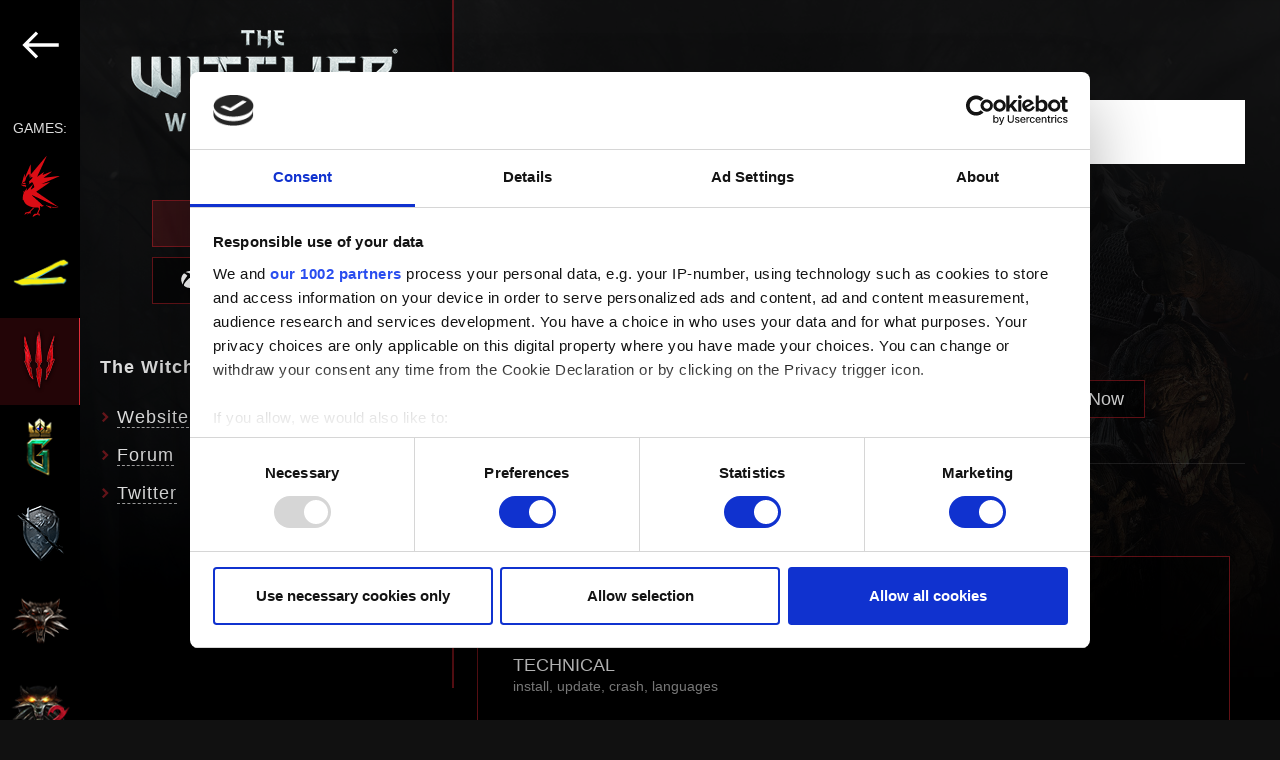

--- FILE ---
content_type: text/html; charset=UTF-8
request_url: https://support.cdprojektred.com/en/witcher-3/pc
body_size: 122632
content:
<!DOCTYPE html>
<html lang="en">
    <head>
        <!-- Google Tag Manager -->
        <script>(function(w,d,s,l,i){w[l]=w[l]||[];w[l].push({'gtm.start':
                    new Date().getTime(),event:'gtm.js'});var f=d.getElementsByTagName(s)[0],
                j=d.createElement(s),dl=l!='dataLayer'?'&l='+l:'';j.async=true;j.src=
                'https://www.googletagmanager.com/gtm.js?id='+i+dl;f.parentNode.insertBefore(j,f);
            })(window,document,'script','dataLayer','GTM-TZSMHZ93');</script>
        <!-- End Google Tag Manager -->
        <meta charset="utf-8">
        <meta name="viewport" content="width=device-width, initial-scale=1.0">
        <title>The Witcher 3: Wild Hunt - PC | Technical Support — CD PROJEKT RED</title>

        <link rel="preload" href="https://use.typekit.net/yul0lqe.css" as="style" onload="this.onload=null;this.rel='stylesheet'">  <link rel="stylesheet" href="/build/support-page-6814cb18f1239cf94d34.css">
<meta name="apple-mobile-web-app-title" content="Technical Support — CD PROJEKT RED">
        <meta name="application-name" content="Technical Support — CD PROJEKT RED">
        <meta name="description" content="Welcome to CD PROJEKT RED Technical Support! Here you will find help regarding our games and services, as well as answers to frequently asked questions.">
        <link rel="apple-touch-icon" sizes="180x180" href="/apple-touch-icon.png">
        <link rel="icon" type="image/png" sizes="32x32" href="/favicon-32x32.png">
        <link rel="icon" type="image/png" sizes="192x192" href="/android-chrome-192x192.png">
        <link rel="icon" type="image/png" sizes="16x16" href="/favicon-16x16.png">
        <link rel="manifest" href="/webmanifest.json">
        <link rel="mask-icon" href="/safari-pinned-tab.svg" color="#5bbad5">
        <meta name="msapplication-TileColor" content="#da532c">
        <meta name="theme-color" content="#ffffff">

        <meta property="og:type" content="website">
        <meta property="og:title" content="The Witcher 3: Wild Hunt - PC | Technical Support — CD PROJEKT RED" />
        <meta property="og:description" content="Welcome to CD PROJEKT RED Technical Support! Here you will find help regarding our games and services, as well as answers to frequently asked questions." />
        <meta property="og:site_name" content="Technical Support — CD PROJEKT RED">
        <meta property="og:image" content="    http://support.cdprojektred.com
  " />

        <meta name="twitter:title" content="The Witcher 3: Wild Hunt - PC | Technical Support — CD PROJEKT RED">
        <meta name="twitter:description" content="Welcome to CD PROJEKT RED Technical Support! Here you will find help regarding our games and services, as well as answers to frequently asked questions.">
        <meta name="twitter:image" content="    http://support.cdprojektred.com
  ">
        <meta name="twitter:card" content="summary_large_image">

        <link rel="stylesheet" href="https://use.typekit.net/yul0lqe.css">
    </head>

    <body  tabIndex=0>
    <!-- Google Tag Manager (noscript) -->
    <noscript><iframe src="https://www.googletagmanager.com/ns.html?id=GTM-TZSMHZ93"
                      height="0" width="0" style="display:none;visibility:hidden"></iframe></noscript>
    <!-- End Google Tag Manager (noscript) -->
      
                                                                                                                                                                            
  <div class="support-page support-page__witcher-3">
    <div class="mobile-menu">
          <div class="select-game">
    <header class="select-game--logo">
      <a href="/en">
        <svg version="1.1" xmlns="http://www.w3.org/2000/svg" xmlns:xlink="http://www.w3.org/1999/xlink"
	 x="0px" y="0px" viewBox="0 0 588.7 260.4" style="enable-background:new 0 0 588.7 260.4;" xml:space="preserve">
<g>
	<g>
		<path fill="#DB0D15" d="M42.8,228.9c3.7-3.9,8-8.4,10.5-10.5c-0.7-0.1-1.9-0.2-3.1-0.4c-2.7,2.4-6.1,6-9.1,9.3
			c-3.9,4.2-7.1,7.8-7.1,7.8c0,0-0.1,0.1-0.1,0.1c-2.5,0.7-6.8,1.9-9.7,2.7c-4.2,1.2-8,0.9-8,3.7c0,0-4.4,2.4-3.4,5.9
			c0,0,8.8-7,16.3-8.2c0,0-4.6,3-4.2,7c0,0,6.2-9.3,13.4-3.6c0,0-3.2-4.4-1.9-6.8C37.6,234.5,40,231.9,42.8,228.9z M28.9,119.5
			c-0.4,0.2-0.8,0.2-1.2,0.2c-1.3,0-2.5-0.8-3-2c0-0.1-0.1-0.2-0.1-0.4l-1,0.3c0.8,2.3,3.2,3.6,5.4,2.9c0.5-0.2,1-0.5,1.4-0.9
			c1.2-1.1,1.7-3,1.1-4.7l-2.2,0.7c0.1,0.3,0.2,0.7,0.2,1c0,0.3-0.1,0.6-0.2,0.9l1,0.6c-0.2,0.3-0.4,0.5-0.6,0.7
			C29.5,119.2,29.2,119.3,28.9,119.5z M117.5,112.4l-43.2,10.5c0,0,0,0,0,0l0,0l84.5-36.6l-69.6,8.5l37.3-27.2L86.4,83.3l0,0l6-12.1
			L63.9,91.7l-0.2-0.4l40.5-87.6l-65.9,78l-0.4-42.5L13.7,96l-1.3-16.7L0.5,122.8l0,0v0c0,0,1.6-1.2,3.8-1.8l0,0
			c0.2,0,0.3-0.1,0.5-0.1c0,0,0,0,0.1,0c0.2,0,0.3-0.1,0.5-0.1c0,0,0,0,0.1,0c0.2,0,0.3-0.1,0.5-0.1c0,0,0,0,0,0c0.2,0,0.4,0,0.5,0
			c0,0,0.1,0,0.1,0c0.2,0,0.4,0,0.6,0c0,0,0,0,0.1,0c0.2,0,0.3,0,0.5,0c0,0,0.1,0,0.1,0c0.2,0,0.4,0.1,0.5,0.1c0,0,0.1,0,0.1,0
			c0.2,0,0.4,0.1,0.6,0.2c4.1,1.5,7.5,0,7.5,0s3.8,2.5,3.8,4.5h0c0,0,0,0,0,0s-5,0.3-5-1.9c0,0-6.5-2.3-15.5,1.1l19,8.2
			c0-0.1-1-3.6,0.1-4.9c0.3-0.4,1-0.6,1.9-0.3c0.3,0.1,0.6,0.1,0.8-0.1c1.5-1.5-5.7-14.8-5.7-14.8s-6.4-0.6-12,5.2
			c-0.4,0.4-0.8,0.8-1.1,1.3v0c0,0,0,0,0,0c0.6-1,2.4-3.9,5.4-6.4c1.8-1.5,4.1-2.9,6.8-3.6c0.7-1.8-0.2-0.6,1.3-1.6c0,0,0,0,0,0
			c0.7-4.7,3.4-16.7,12.5-27c0.6-0.7,1.2-1.4,1.9-2c0,0-2.3,4.4-2.3,7.5c0.1-0.1,2.4-3.5,5.6-6.7l0,0v0c0,0,0,0.1-0.1,0.1
			c-0.6,1.3-4.9,10.6-4.5,13.3c0,0,0,0,0,0.1l8.8-8.1c0,0,0,0,0,0c-0.3,0.3-8.3,11.2-9.1,14.9c0,0,0,0,0,0l13.3-9.5l0,0
			c0,0.1-1.7,2.4-2.4,3.6c-0.5,0.9-0.6,1.2-0.6,1.3l0,0.1l7.2-3.1c0,0-0.3,0.4-0.8,0.9l-2.7,2.7l-0.7,0.7l-4.9,4.9l-0.1,0.1
			l-3.7,3.8l-2.4,2.4l0,0c0,0-1.9,2-2.2,3.1c-0.2,1,0.9,1.7,0.9,1.7h0c1,0.5,1.8,1.4,2.3,2.4c0.3,0.6,0.4,1.3,0.4,2
			c0,1.4-0.6,2.7-1.5,3.6c-0.9,0.9-2.3,1.5-3.8,1.5c-1.3,0-2.5-0.5-3.5-1.3c0.2,0.2,2.8,3.5,7.6,1l6-4.3l0.3-0.2l6.2-4.5
			c1.5,1.7,2.8,3.8,4.1,6.1l0,0c-3.7,3.5-9.9,9.5-16.1,16.1c-3.7,3.9-7.4,8.1-10.6,12l0,0l0,0l2.2-10.4l0,0l0.2-0.9c0,0,0,0,0,0l0,0
			c0,0,0,0-0.1,0c0,0,0,0,0,0c0,0,0,0-0.1,0c0,0,0,0,0,0c0,0-0.1,0-0.1,0c0,0,0,0-0.1,0c0,0-0.1,0-0.1,0.1c0,0,0,0-0.1,0.1
			c0,0,0,0-0.1,0.1c0,0-0.1,0.1-0.1,0.1c0,0-0.1,0.1-0.1,0.1c0,0-0.1,0.1-0.1,0.1c-0.1,0-0.1,0.1-0.1,0.1c0,0-0.1,0.1-0.1,0.1
			c0,0-0.1,0.1-0.1,0.1c-0.1,0-0.1,0.1-0.1,0.1c0,0.1-0.1,0.1-0.2,0.1c0,0-0.1,0.1-0.1,0.1c-0.1,0-0.1,0.1-0.2,0.2
			c0,0-0.1,0.1-0.1,0.1c0,0.1-0.1,0.1-0.2,0.2c0,0-0.1,0.1-0.1,0.1c0,0-0.1,0.1-0.1,0.1c0,0,0,0,0,0c-0.1,0.1-0.1,0.1-0.2,0.2
			c-0.1,0-0.1,0.1-0.2,0.2c-0.1,0.1-0.1,0.1-0.2,0.2c-0.1,0.1-0.1,0.1-0.2,0.2c0,0.1-0.1,0.1-0.1,0.2c0,0-0.1,0.1-0.1,0.1
			c0,0,0,0,0,0.1c0,0-0.1,0.1-0.1,0.1c-0.1,0.1-0.1,0.1-0.2,0.2c0,0,0,0,0,0c0,0,0,0-0.1,0.1c0,0.1-0.1,0.1-0.1,0.1
			c-0.1,0.1-0.1,0.2-0.2,0.3c-0.1,0.1-0.1,0.1-0.2,0.2c-0.1,0.1-0.2,0.2-0.2,0.3c-0.1,0.1-0.1,0.2-0.2,0.2c-0.1,0.1-0.2,0.2-0.3,0.3
			c-0.1,0.1-0.1,0.2-0.2,0.3c-0.1,0.1-0.2,0.2-0.2,0.3c-0.1,0.1-0.1,0.2-0.2,0.2c-0.1,0.1-0.2,0.2-0.3,0.4c-0.1,0.1-0.1,0.2-0.2,0.2
			c-0.1,0.1-0.2,0.3-0.3,0.4c0,0.1-0.1,0.1-0.1,0.2c-0.2,0.2-0.3,0.5-0.5,0.7l0,0c-0.2,0.2-0.3,0.5-0.5,0.7c0,0.1-0.1,0.1-0.1,0.2
			c-0.1,0.2-0.2,0.3-0.3,0.5c-0.1,0.1-0.1,0.2-0.2,0.3c-0.1,0.2-0.2,0.3-0.3,0.5c-0.1,0.1-0.1,0.2-0.2,0.3c-0.1,0.2-0.2,0.4-0.3,0.5
			c0,0.1-0.1,0.2-0.2,0.3c-0.1,0.2-0.2,0.4-0.3,0.5c-0.1,0.1-0.1,0.2-0.2,0.3c-0.1,0.2-0.2,0.4-0.3,0.6c0,0.1-0.1,0.2-0.2,0.3
			c-0.5,0.9-1,1.8-1.5,2.8c0,0,0,0,0,0l0,0l0,0l-2.5,0.4c0.5-1.3,1-2.4,1.5-3.5l-4,5.6l4-0.4c-3.4,7.9-5.9,18.1-5.9,32.8l3.3-2.1
			c2.9,16.3,16.3,23.5,16.3,23.5l0-0.1c7.4,4.9,16.4,8.2,26.4,9.6l0,0c1.4,0.2,2.5,0.3,2.8,0.3c0,0,0,0,0,0c0.2,0,0.3,0.1,0.5,0.1
			c5.4,0.5,10.6,0.3,15.6-0.5c0,0.2,0,0.4,0,0.6c0,3.2,1.8,5.9,4.1,6.1c-4.7,8-8.5,18.6-8.5,18.7c-0.2,0.5-0.6,1.4-0.9,1.7
			c-1.2,0.3-1.3,0.3-2.5,0.7l0,0c-0.4-0.4-4.1-1.1-7.9,0.3l0,0c0,0,0,0,0,0c-2.1,0.9-4.2,2.7-5.7,5.5c1.5-1.2,4.4-3.3,6.7-3
			c-2.8,1.6-7.5,4.6-8.1,8.9c0,0,16.6-11.6,24.8-9.5c0,0-1.2,1.4,1.6,6.4l1.3-4.7c1.5-4.5-4.2-5.2-6.6-5.3c0,0,0-0.1,0-0.1
			c0,0,0.3-0.7,0.7-1.9c1.4-3.6,4.7-11.7,8.3-17.4c0.1-0.1,0.1-0.2,0.1-0.4l-0.7-0.9c0,0,0.5-0.5,0.7-0.9c0.5-0.8,1.1-2,1.1-3.7
			c0-1.3-0.3-3-1.3-5.1l0,0l0,0l2.1-1c0.1,0.3,0.2,0.5,0.3,0.8c0,0.1,0.1,0.2,0.1,0.2c0.1,0.2,0.1,0.3,0.2,0.5
			c0,0.1,0.1,0.2,0.1,0.3c0.1,0.2,0.1,0.4,0.2,0.5c0,0.1,0,0.1,0.1,0.2l12.1-3.7l-2.7-2.2l0,0l0,0l0,0h0l-0.1-0.1l-0.1,0l0,0
			L44,166.6c0,0,0,0,0,0l0,0c12.8,6.2,27.7,13.4,52.9,25.1c24.9,11.5,40.7,18.2,48.8,21.5c0.1,0,0.1,0.1,0.2,0.1h0
			c1.2,0.5,2.2,0.9,3,1.2c1.7,0.7,3.4,1.3,3.5,1.4c0.1-0.1,0.3-0.1,0.4-0.2L60.1,152L117.5,112.4z M53.2,132L53.2,132l-13.8,10.5
			l9.9-21.9l0,0v0C50.9,124,52.2,127.8,53.2,132L53.2,132z M102.6,207.4l0.3,1.7h0l0,0l16.2,9.5l4.1,2.4l-2.2-5.8
			c13.3,3.9,24.2,4.2,31.5,0.7c0,0,0,0,0,0C139.9,219.7,108.7,209.1,102.6,207.4z"/>
		<path d="M15.5,123.5c0,2.2,5,1.9,5,1.9c0-2.1-3.8-4.5-3.8-4.5s-3.5,1.5-7.6,0c-1.6-0.6-3.4-0.4-4.8,0c-1.9,1.3-4.3,3.6-4.3,3.6
			C9,121.2,15.5,123.5,15.5,123.5z M49.3,120.7l-9.9,21.9L53.2,132C52.2,127.8,50.8,124,49.3,120.7z M152.5,215.9
			c0,0-31.1-11.7-108.5-49.3l46.1,42h0l0,0c4.1-1.7,7-2.9,12.8,0.4l-0.3-1.7C108.6,209.1,140,219.7,152.5,215.9z M77.6,213
			c0.9,2.1,1.3,3.7,1.3,5.1c0,1.7-0.7,3-1.1,3.7c-0.3,0.4-0.7,0.9-0.7,0.9l1.4,1.9c0.1-0.1,2.8-2.1,2.8-6.5c0-1.7-0.4-3.7-1.5-6.1
			L77.6,213z M49.9,218c2.2,0.3,4.2,0.5,4.2,0.5l0.1-1.2c0,0-2-0.2-4.1-0.5L49.9,218z M48.3,118.7c-1.2-2.3-2.6-4.4-4.1-6.1
			l-12.4,9.1c-5,2.6-7.6-1-7.6-1c0.9,0.8,2.1,1.3,3.5,1.3c2.9,0,5.3-2.3,5.3-5.1c0-0.7-0.1-1.4-0.4-2c-0.5-1-1.3-1.9-2.3-2.4l0,0
			c0,0-1.1-0.6-0.9-1.7c0.2-1,2.2-3.1,2.2-3.1l0,0l6.1-6.2l0.1-0.1l5.5-5.6L46,93c0.5-0.5,0.8-0.9,0.8-0.9l-7.2,3.1
			c0,0-0.1-0.1,0.6-1.4c0.7-1.3,2.4-3.6,2.4-3.6l-13.3,9.5c0.8-3.7,9.1-14.9,9.1-14.9l-8.8,8.1c-0.6-2.8,4.6-13.5,4.6-13.5
			c-3.2,3.2-5.6,6.7-5.6,6.7c0-3.1,2.3-7.5,2.3-7.5c-10.7,10.7-13.7,24.1-14.4,29.1c-1.5,1-0.6-0.2-1.3,1.6c-7.2,2-11.2,8.4-12.2,10
			c5.8-7.2,13.2-6.5,13.2-6.5s8.7,16.2,4.9,14.9c-3.8-1.3-2,5.1-2,5.1l-7.2-3.1c1.2,2.3,3.5,7.8,2.2,13.6c-1.5,2.2-2.9,5-4.2,8.3
			l2.5-0.4c0.5-1,1-2,1.4-2.9c0.1-0.1,0.1-0.2,0.2-0.3c0.1-0.2,0.2-0.4,0.3-0.6c0.1-0.1,0.1-0.2,0.2-0.3c0.1-0.2,0.2-0.3,0.3-0.5
			c0.1-0.1,0.1-0.2,0.2-0.3c0.1-0.2,0.2-0.4,0.3-0.5c0.1-0.1,0.1-0.2,0.2-0.3c0.1-0.2,0.2-0.3,0.3-0.5c0-0.1,0.1-0.2,0.2-0.3
			c0.1-0.2,0.2-0.3,0.3-0.5c0-0.1,0.1-0.2,0.1-0.2c0.1-0.2,0.3-0.5,0.5-0.7c0,0,0,0,0,0c0.2-0.2,0.3-0.5,0.5-0.7
			c0-0.1,0.1-0.1,0.1-0.2c0.1-0.2,0.2-0.3,0.3-0.5c0.1-0.1,0.1-0.1,0.2-0.2c0.1-0.1,0.2-0.3,0.3-0.4c0.1-0.1,0.1-0.2,0.2-0.2
			c0.1-0.1,0.2-0.2,0.3-0.3c0.1-0.1,0.1-0.2,0.2-0.2c0.1-0.1,0.2-0.2,0.2-0.3c0.1-0.1,0.1-0.2,0.2-0.2c0.1-0.1,0.2-0.2,0.2-0.3
			c0.1-0.1,0.1-0.1,0.2-0.2c0.1-0.1,0.2-0.2,0.2-0.3c0.1-0.1,0.1-0.1,0.2-0.2c0.1-0.1,0.1-0.1,0.2-0.2c0.1-0.1,0.1-0.1,0.2-0.2
			c0.1-0.1,0.1-0.1,0.2-0.2c0,0,0.1-0.1,0.2-0.2c0.1-0.1,0.1-0.1,0.2-0.2c0,0,0.1-0.1,0.2-0.2c0.1-0.1,0.1-0.2,0.2-0.2
			c0.1,0,0.1-0.1,0.1-0.1c0.1-0.1,0.2-0.2,0.3-0.3c0.1,0,0.1-0.1,0.1-0.1c0-0.1,0.1-0.1,0.2-0.2c0,0,0.1-0.1,0.1-0.1
			c0.1,0,0.1-0.1,0.2-0.1c0.1,0,0.1-0.1,0.1-0.1c0-0.1,0.1-0.1,0.1-0.1c0,0,0.1-0.1,0.1-0.1c0,0,0.1-0.1,0.1-0.1
			c0,0,0.1-0.1,0.1-0.1c0,0,0.1-0.1,0.1-0.1c0,0,0.1-0.1,0.1-0.1c0,0,0.1,0,0.1-0.1c0,0,0.1,0,0.1-0.1c0,0,0.1,0,0.1-0.1
			c0,0,0,0,0.1,0c0,0,0.1,0,0.1,0c0,0,0,0,0,0c0,0,0,0,0.1,0c0,0,0,0,0,0c0,0,0,0,0.1,0l0,0c0,0,0,0,0,0l-0.2,0.9l0,0l-2.2,10.4
			C30,136.3,42.5,124.2,48.3,118.7z M23.6,117.6l1-0.3c0,0.1,0.1,0.3,0.1,0.4c0.5,1.3,1.7,2,3,2c0.4,0,0.8-0.1,1.2-0.2
			c0.6-0.3,1.2-0.7,1.5-1.3l-1-0.6c0.1-0.3,0.2-0.6,0.2-0.9c0-0.4-0.1-0.7-0.2-1l2.2-0.7c0.8,2.3-0.3,4.8-2.5,5.6
			C26.8,121.2,24.4,120,23.6,117.6z"/>
	</g>
	<g>
		<path fill="#FFFFFF" d="M226.1,135.1c-1.5-0.4-3.7-0.6-6.6-0.6h-6.2v35.2l0.7-0.5l5.1-3.6l0.2-0.1v-10h2c3.6,0,6.6-1,8.7-2.8
			c2.2-1.9,3.3-4.5,3.3-7.7c0-3-1-5.5-3-7.5C229,136.3,227.6,135.5,226.1,135.1z M220.9,150.5h-1.6v-10.8h1.8c4.7,0,7.1,1.7,7.1,5.2
			C228.2,148.6,225.7,150.5,220.9,150.5z M259.2,154.7c2.1-0.6,3.8-1.7,5.1-3.3c1.4-1.8,2.2-4,2.2-6.5c0-3.2-1.2-5.8-3.5-7.8
			c-2.1-1.7-5.4-2.6-10-2.6h-6.4v35.2l0.6-0.5l5.1-3.6l0.2-0.1v-10.1h0.3l9.6,13.7l0.2,0.3l0.3-0.2l4.1-3l0.3-0.2l-0.2-0.3
			L259.2,154.7z M252.5,150.5v-0.4l0,0v-9.9l0,0v-0.5h1.8c4.7,0,7.1,1.7,7.1,5.2c0,3.7-2.4,5.6-7.3,5.6H252.5z M169.7,135.5
			c-2-0.7-4.8-1-8.2-1H154v34.8h7.5c3.5,0,6.2-0.3,8.1-1c2-0.6,4-1.8,5.9-3.4c3.7-3.3,5.6-7.7,5.6-13c0-5.3-1.8-9.7-5.4-12.9
			C173.9,137.4,171.9,136.2,169.7,135.5z M171.4,160.6c-1.2,1.1-2.5,1.9-4,2.3c-1.5,0.5-3.3,0.7-5.6,0.7h-1.9v-23.5h1.9
			c4.2,0,7.5,1,9.6,3c2.4,2.2,3.6,5.2,3.6,8.8C175,155.5,173.8,158.4,171.4,160.6z M132.2,139.5c2.2,0,4.4,0.6,6.5,1.9l0.4,0.2
			l0.2-0.4l2.5-4.3l0.2-0.4l-0.4-0.2c-2.9-1.7-6-2.5-9-2.5c-5.7,0-10.4,2.1-14,6.4c-2.9,3.5-4.4,7.4-4.4,11.9
			c0,4.9,1.8,9.2,5.2,12.7c3.5,3.5,7.8,5.2,12.8,5.2c3.3,0,6.5-0.9,9.4-2.6l0.2-0.1v-0.3l0-0.1l-2.5-4.3l-0.2-0.4l-0.4,0.2
			c-0.7,0.4-1.4,0.8-2,1.1c-1.2,0.6-2.7,0.8-4.4,0.8c-3.3,0-6.2-1.2-8.5-3.6c-2.3-2.3-3.5-5.3-3.5-8.7c0-3.5,1.2-6.5,3.5-8.9
			C126,140.7,128.9,139.5,132.2,139.5z M524.7,140.2l0.1-0.1l4.7-4.8l0.7-0.7H510v34.8h14.7l0.1-0.1l4.6-4.8l0.7-0.7H516v-10.8h4.4
			l0.1-0.1l4.8-4.8l0.7-0.7h-10v-7H524.7z M422.5,140.2h7.8v29.5l0.7-0.5l5.1-3.6l0.2-0.1v-25.3h7.8v-5.7h-21.6V140.2z M296.3,133.9
			c-5,0-9.3,1.8-12.9,5.3c-3.6,3.5-5.4,7.7-5.4,12.6c0,5.5,2,10.1,5.9,13.5c3.5,3.1,7.6,4.7,12.1,4.7c5,0,9.4-1.8,13-5.3
			c3.6-3.5,5.4-7.7,5.4-12.7c0-4.9-1.8-9.3-5.3-12.8C305.5,135.7,301.2,133.9,296.3,133.9z M304.8,160.7c-2.4,2.4-5.3,3.6-8.7,3.6
			c-3.1,0-6-1.2-8.4-3.5c-2.4-2.3-3.7-5.3-3.7-9c0-3.4,1.2-6.4,3.5-8.7c2.3-2.4,5.3-3.6,8.7-3.6c3.4,0,6.3,1.2,8.6,3.6
			c2.3,2.4,3.5,5.3,3.5,8.8C308.4,155.3,307.2,158.3,304.8,160.7z M565.8,139c-1.8-1.6-3.8-2.8-6-3.5c-2-0.7-4.8-1-8.2-1h-7.5v34.8
			h7.5c3.5,0,6.2-0.3,8.1-1c2-0.6,4-1.8,5.9-3.4c3.7-3.3,5.6-7.7,5.6-13C571.2,146.6,569.4,142.3,565.8,139z M561.6,160.6
			c-1.2,1.1-2.5,1.9-4,2.3c-1.5,0.5-3.4,0.7-5.6,0.7h-1.9v-23.5h1.9c4.2,0,7.5,1,9.6,3c2.4,2.2,3.6,5.2,3.6,8.8
			C565.2,155.5,564,158.4,561.6,160.6z M487.1,154.7c2.1-0.6,3.8-1.7,5.1-3.3c1.4-1.8,2.2-4,2.2-6.5c0-3.2-1.2-5.8-3.4-7.8
			c-2.1-1.7-5.4-2.6-10-2.6h-6.4v35.2l0.7-0.5l5.1-3.6l0.2-0.1v-10.1h0.3l9.6,13.7l0.3,0.3l0.3-0.2l4.1-3l0.3-0.2l-0.2-0.3
			L487.1,154.7z M480.4,150.5v-10.8h1.8c4.7,0,7.1,1.7,7.1,5.2c0,3.7-2.4,5.6-7.3,5.6H480.4z M406.2,134.6l-12.5,12.8v-13.3
			l-0.7,0.5l-5.1,3.6l-0.2,0.1v31.4l0.7-0.5l5.1-3.6l0.2-0.1V155l0.6-0.6l11.9,14.8l0.2,0.3l0.3-0.2l4.4-3l0.4-0.3l-0.3-0.4
			l-12.7-15.3l15.1-15.1l0.7-0.7h-8L406.2,134.6z M332.8,138.2l-0.2,0.1v18.6c0,2.8-0.3,4.8-0.9,5.9c-0.5,1-1.4,1.5-2.8,1.5
			c-1,0-2.1-0.4-3.2-1.2l-0.4-0.2l-0.2,0.4l-2.5,4.4l-0.2,0.4l0.3,0.2c1.9,1.1,4,1.7,6.2,1.7c3,0,5.4-1.1,7.1-3.2
			c0.9-1.1,1.6-2.4,2-3.9c0.4-1.3,0.6-3.3,0.6-6v-22.8l-0.7,0.5L332.8,138.2z M369.5,140.2l0.1-0.1l4.7-4.8l0.7-0.7h-20.2v34.8h14.7
			l0.1-0.1l4.6-4.8l0.7-0.7h-14.2v-10.8h4.4l0.1-0.1l4.8-4.8l0.7-0.7h-10v-7H369.5z"/>
		<g>
			<path fill="#FFFFFF" d="M582.6,146c-3.4,0-6.1-2.7-6.1-6.1c0-3.4,2.7-6.1,6.1-6.1c3.4,0,6.1,2.7,6.1,6.1
				C588.7,143.3,586,146,582.6,146z M582.6,134.8c-2.9,0-5.2,2.3-5.2,5.2c0,2.8,2.3,5.2,5.2,5.2s5.2-2.3,5.2-5.2
				C587.8,137,585.5,134.8,582.6,134.8z M584.3,143.4l-1.8-2.8h-1.2v2.8h-1v-7h2.8c1.2,0,2.3,0.8,2.3,2.1c0,1.5-1.4,2.1-1.8,2.1
				l1.9,2.8H584.3z M583.1,137.3h-1.9v2.5h1.9c0.6,0,1.3-0.5,1.3-1.2C584.4,137.8,583.7,137.3,583.1,137.3z"/>
		</g>
	</g>
</g>
</svg>

      </a>
    </header>

    <main class="select-game--container">
              <div class="game-panel game-panel__cdpr-accounts">
          <img class="game-panel--image" src="/build/images/cdpr-accounts-logo-en-50e7814e.png" alt="CD PROJEKT RED">

          <p class="game-panel--select-platform">
            Select Platform
          </p>

                        <div class="platforms" data-platforms="1">
          <a href="/en/cdpr-accounts/account" class="platform">
        <svg width="119" height="31" viewBox="0 0 119 31" fill="currentColor" class="platform--image size--default" xmlns="http://www.w3.org/2000/svg">
<path d="M30.6086 22H28.3686L27.4886 19.46H22.9486L22.0686 22H19.8286L24.0086 10.04H26.4486L30.6086 22ZM26.8286 17.46L25.2286 12.74L23.6086 17.46H26.8286ZM40.6452 19.68C40.5118 19.9867 40.3718 20.24 40.2252 20.44C39.3985 21.5467 38.5518 22.1 37.6852 22.1H35.1852C34.7452 22.1 34.3318 21.98 33.9452 21.74C33.7452 21.62 33.4852 21.4 33.1652 21.08C32.8452 20.76 32.6185 20.5067 32.4852 20.32C32.2718 20 32.1652 19.62 32.1652 19.18V12.88C32.1652 12.4533 32.2718 12.08 32.4852 11.76C32.6185 11.56 32.8452 11.3 33.1652 10.98C33.4985 10.6467 33.7585 10.4267 33.9452 10.32C34.3718 10.08 34.7852 9.96 35.1852 9.96H37.6852C38.5385 9.96 39.3852 10.5133 40.2252 11.62C40.3052 11.7267 40.4452 11.96 40.6452 12.32L38.6052 12.9C38.2052 12.4067 37.9052 12.1 37.7052 11.98C37.6918 11.9667 37.6652 11.96 37.6252 11.96H35.2652L35.1852 11.98C34.8385 12.1667 34.5385 12.46 34.2852 12.86C34.2718 12.8867 34.2652 12.96 34.2652 13.08V19.16C34.2652 19.2667 34.3718 19.4267 34.5852 19.64C34.8118 19.84 35.0118 19.9867 35.1852 20.08C35.1985 20.0933 35.2452 20.1 35.3252 20.1H37.6052C37.6452 20.1 37.6785 20.0933 37.7052 20.08C37.8252 20.0267 37.9585 19.92 38.1052 19.76C38.2652 19.6 38.3918 19.4533 38.4852 19.32L38.6052 19.14L40.6452 19.68ZM51.6998 19.68C51.5665 19.9867 51.4265 20.24 51.2798 20.44C50.4532 21.5467 49.6065 22.1 48.7398 22.1H46.2398C45.7998 22.1 45.3865 21.98 44.9998 21.74C44.7998 21.62 44.5398 21.4 44.2198 21.08C43.8998 20.76 43.6732 20.5067 43.5398 20.32C43.3265 20 43.2198 19.62 43.2198 19.18V12.88C43.2198 12.4533 43.3265 12.08 43.5398 11.76C43.6732 11.56 43.8998 11.3 44.2198 10.98C44.5532 10.6467 44.8132 10.4267 44.9998 10.32C45.4265 10.08 45.8398 9.96 46.2398 9.96H48.7398C49.5932 9.96 50.4398 10.5133 51.2798 11.62C51.3598 11.7267 51.4998 11.96 51.6998 12.32L49.6598 12.9C49.2598 12.4067 48.9598 12.1 48.7598 11.98C48.7465 11.9667 48.7198 11.96 48.6798 11.96H46.3198L46.2398 11.98C45.8932 12.1667 45.5932 12.46 45.3398 12.86C45.3265 12.8867 45.3198 12.96 45.3198 13.08V19.16C45.3198 19.2667 45.4265 19.4267 45.6398 19.64C45.8665 19.84 46.0665 19.9867 46.2398 20.08C46.2532 20.0933 46.2998 20.1 46.3798 20.1H48.6598C48.6998 20.1 48.7332 20.0933 48.7598 20.08C48.8798 20.0267 49.0132 19.92 49.1598 19.76C49.3198 19.6 49.4465 19.4533 49.5398 19.32L49.6598 19.14L51.6998 19.68ZM63.3745 19.16C63.3745 19.6 63.2679 19.98 63.0545 20.3C62.8945 20.5133 62.6545 20.78 62.3345 21.1C62.0279 21.42 61.7812 21.6333 61.5945 21.74C61.2079 21.98 60.7945 22.1 60.3545 22.1H57.3145C56.8745 22.1 56.4612 21.98 56.0745 21.74C55.8879 21.6333 55.6279 21.42 55.2945 21.1C54.9745 20.7667 54.7479 20.5 54.6145 20.3C54.4012 19.98 54.2945 19.6 54.2945 19.16V12.9C54.2945 12.46 54.4012 12.08 54.6145 11.76C54.7479 11.56 54.9745 11.3 55.2945 10.98C55.6279 10.6467 55.8879 10.4267 56.0745 10.32C56.4612 10.08 56.8745 9.96 57.3145 9.96H60.3545C60.7945 9.96 61.2079 10.08 61.5945 10.32C61.7812 10.4267 62.0279 10.64 62.3345 10.96C62.6545 11.28 62.8945 11.5467 63.0545 11.76C63.2679 12.08 63.3745 12.46 63.3745 12.9V19.16ZM56.3945 12.96V19.14C56.3945 19.18 56.4012 19.2067 56.4145 19.22C56.6812 19.62 56.9745 19.9067 57.2945 20.08C57.3212 20.0933 57.3545 20.1 57.3945 20.1H60.2745C60.3145 20.1 60.3479 20.0933 60.3745 20.08C60.6945 19.9067 60.9879 19.62 61.2545 19.22L61.2745 19.14V12.96C61.2745 12.9067 61.2679 12.8733 61.2545 12.86C60.9745 12.4467 60.6812 12.1533 60.3745 11.98C60.3479 11.9667 60.3145 11.96 60.2745 11.96H57.3945C57.3412 11.96 57.3079 11.9667 57.2945 11.98C56.9879 12.1533 56.6945 12.4467 56.4145 12.86L56.3945 12.96ZM72.3319 19.14V10.04H74.4319V19.16C74.4319 19.6 74.3252 19.98 74.1119 20.3C73.9652 20.5 73.7319 20.7667 73.4119 21.1C73.1052 21.42 72.8519 21.6333 72.6519 21.74C72.2652 21.98 71.8585 22.1 71.4319 22.1H68.8919C68.4519 22.1 68.0385 21.98 67.6519 21.74C67.4652 21.6333 67.2052 21.42 66.8719 21.1C66.5519 20.7667 66.3252 20.5 66.1919 20.3C65.9785 19.98 65.8719 19.6 65.8719 19.16V10.04H67.9719V19.12C67.9719 19.1733 67.9785 19.2067 67.9919 19.22C68.2719 19.6333 68.5652 19.92 68.8719 20.08L68.9719 20.1H71.3519C71.3919 20.1 71.4252 20.0933 71.4519 20.08C71.7585 19.92 72.0452 19.6333 72.3119 19.22L72.3319 19.14ZM85.6056 22H83.3856L79.2456 14.06V22H77.1456V10.04H79.4056L83.5056 18.08V10.04H85.6056V22ZM96.4333 12.04H93.1933V22H91.0933V12.04H87.8533V10.04H96.4333V12.04Z"/>
</svg>

      </a>
      </div>

                  </div>
              <div class="game-panel game-panel__cyberpunk">
          <img class="game-panel--image" src="/build/images/cyberpunk-logo-en-004be528.png" alt="Cyberpunk 2077">

          <p class="game-panel--select-platform">
            Select Platform
          </p>

                        <div class="platforms" data-platforms="5">
          <a href="/en/cyberpunk/pc" class="platform">
        <svg xmlns="http://www.w3.org/2000/svg" viewBox="0 0 57 50" version="1.1" fill="currentColor" class="platform--image size--default">
<path d="M 44.59375 9.492188 L 44.59375 19.386719 L 56.949219 19.386719 L 56.949219 7.0625 L 49.792969 0 L 36.480469 0 L 29.359375 7.027344 L 29.359375 43.003906 L 37.804688 49.964844 L 49.296875 49.964844 L 56.914062 43.003906 L 56.914062 28.648438 L 44.5625 28.648438 L 44.5625 40.507812 L 41.980469 40.507812 L 41.980469 9.492188 Z M 19.09375 0 L 0.0507812 0 L 0.0507812 49.964844 L 12.40625 49.964844 L 12.40625 32.976562 L 19.128906 32.976562 L 27.007812 26.148438 L 27.007812 7.027344 Z M 14.65625 9.492188 L 14.65625 23.484375 L 12.371094 23.484375 L 12.371094 9.492188 Z M 14.65625 9.492188 "/>
</svg>

      </a>
          <a href="/en/cyberpunk/xbox" class="platform">
        <svg xmlns="http://www.w3.org/2000/svg" viewBox="5 7 110 32" fill="currentColor" class="platform--image size--default">
  <path d="m109.26776,32.77167l-6.08126,-8.25384l-6.07382,8.25384l-2.50492,0l7.3114,-9.97504l-6.68144,-9.06484l2.50492,0l5.44386,7.39324l5.44386,-7.39324l2.49996,0l-6.674,9.06484l7.3114,9.97504l-2.49996,0zm-47.40004,-0.00497l-7.31884,-9.97008l6.68144,-9.06484l-2.50492,0l-5.44386,7.39324l-5.43642,-7.39324l-2.49996,0l6.674,9.06484l-7.31884,9.97008l2.5074,0l6.07382,-8.25631l6.08125,8.25631l2.50493,0zm0,0"/>
  <path d="m75.7911,23.51586c-0.37698,-0.31746 -0.7986,-0.58531 -1.24998,-0.79612c1.40871,-0.75148 2.28668,-2.21971 2.28668,-3.81194c0,-1.21774 -0.44395,-5.18345 -6.18791,-5.18345l-7.73301,0l0,8.21167l-2.57436,0c-0.33234,0.43402 -1.09125,1.47815 -1.38391,1.91218l3.95827,0l0,8.9185l7.73301,0c4.18644,0 6.78809,-2.13042 6.78809,-5.56042c0.00744,-1.49799 -0.5605,-2.76534 -1.63688,-3.69042m-10.7414,-7.80246l5.59515,0c1.5104,0 4.04756,0.37698 4.04756,3.02823c0,2.00145 -1.47815,3.19439 -4.04756,3.19439l-5.59515,0l0,-6.22262zm5.59019,15.06921l-5.59762,0l0,-6.92946l5.59762,0c2.12299,0 4.66015,0.58779 4.66015,3.31593c0,3.14231 -2.92158,3.61353 -4.66015,3.61353m16.85242,-17.49229c-5.34714,0 -9.08964,4.09468 -9.08964,9.95272c0,5.86301 3.73506,9.95025 9.08964,9.95025c5.34217,0 9.07227,-4.08724 9.07227,-9.95025c0,-5.85804 -3.7301,-9.95272 -9.07227,-9.95272m0,17.88911c-4.07236,0 -6.92698,-3.26384 -6.92698,-7.93639c0,-4.67254 2.85462,-7.93638 6.92698,-7.93638c4.06739,0 6.91209,3.26384 6.91209,7.93638c0,4.67255 -2.8447,7.93639 -6.91209,7.93639m-75.43532,-19.48878l-0.0124,0.0124c-3.02822,2.98358 -4.72959,7.05098 -4.72215,11.29694c-0.00744,3.47465 1.13342,6.85257 3.244,9.61295c0.01984,0.0248 0.05704,0.04464 0.08184,0.0248c0.02729,-0.01737 0.03224,-0.04961 0.01984,-0.08185c-1.21029,-3.7425 4.97264,-12.8123 8.172,-16.61184c0.0124,-0.0124 0.0248,-0.02728 0.0248,-0.04464c0,-0.01984 -0.0124,-0.03968 -0.03224,-0.05208c-5.37938,-5.34714 -6.81289,-4.12444 -6.79305,-4.14428m22.29131,-0.0124l0.0124,0.0124c3.02823,2.97862 4.72215,7.05098 4.71719,11.29694c0.00496,3.47465 -1.13589,6.85257 -3.24399,9.61295c-0.01984,0.0248 -0.05952,0.04464 -0.08433,0.0248c-0.0248,-0.01737 -0.0248,-0.04961 -0.01984,-0.08185c1.21278,-3.7425 -4.97016,-12.81973 -8.16455,-16.61928c-0.0124,-0.0124 -0.0248,-0.0248 -0.0248,-0.04464c0,-0.0248 0.0124,-0.0372 0.03224,-0.0496c5.37938,-5.34962 6.80792,-4.11948 6.78808,-4.13932m-11.15061,-4.57582c3.20183,0 5.84068,0.88044 8.26872,2.32139c0.03224,0.0124 0.0372,0.04961 0.0248,0.0744c-0.0124,0.02729 -0.04464,0.03225 -0.0744,0.02729c-3.07288,-0.66468 -7.74542,1.98905 -8.18688,2.2569c-0.0124,0.00497 -0.01736,0.01241 -0.03224,0.01241c-0.0124,0 -0.0248,-0.00744 -0.02976,-0.01241c-1.1731,-0.67707 -5.48851,-2.93894 -8.21168,-2.23954c-0.03224,0.00744 -0.06448,0 -0.07688,-0.0248c-0.0124,-0.03224 0,-0.06449 0.02728,-0.07689c2.42804,-1.45831 5.09912,-2.33875 8.29104,-2.33875m0,12.73045c0.01984,0 0.03968,0.0124 0.05208,0.0248c4.74943,3.61354 12.87678,12.53948 10.39666,15.06425l0.00744,-0.00744l0,0.00744l-0.00744,0c-2.8943,2.53716 -6.60952,3.93347 -10.4537,3.92603c-3.84419,0.00744 -7.55941,-1.38887 -10.44875,-3.92603l-0.00495,-0.00744l0.00495,0.00744c-2.48011,-2.52477 5.64972,-11.45567 10.39667,-15.06425c0.0124,-0.0124 0.03968,-0.0248 0.05704,-0.0248"/>
</svg>

      </a>
          <a href="/en/cyberpunk/playstation" class="platform">
        <svg xmlns="http://www.w3.org/2000/svg" viewBox="0 0 70 50" version="1.1" fill="currentColor" class="platform--image size--default">
<path d="M 61.542969 48.410156 C 61.480469 48.410156 61.480469 48.351562 61.480469 48.289062 C 61.480469 48.230469 61.480469 48.167969 61.480469 48.109375 L 61.480469 47.75 C 61.480469 47.566406 61.421875 47.445312 61.359375 47.386719 C 61.300781 47.328125 61.242188 47.265625 61.179688 47.265625 C 61.242188 47.207031 61.359375 47.144531 61.359375 47.085938 C 61.421875 46.964844 61.480469 46.84375 61.480469 46.664062 C 61.480469 46.363281 61.359375 46.125 61.0625 46.003906 C 60.941406 45.941406 60.761719 45.882812 60.519531 45.882812 L 59.261719 45.882812 L 59.261719 48.53125 L 59.738281 48.53125 L 59.738281 47.386719 L 60.460938 47.386719 C 60.582031 47.386719 60.699219 47.386719 60.761719 47.445312 C 60.882812 47.507812 60.882812 47.566406 60.941406 47.75 L 60.941406 48.167969 C 60.941406 48.289062 60.941406 48.351562 60.941406 48.410156 C 60.941406 48.46875 60.941406 48.46875 61 48.53125 L 61 48.589844 L 61.542969 48.589844 Z M 60.882812 46.964844 C 60.820312 47.027344 60.699219 47.027344 60.519531 47.027344 L 59.738281 47.027344 L 59.738281 46.242188 L 60.519531 46.242188 C 60.640625 46.242188 60.699219 46.242188 60.761719 46.304688 C 60.882812 46.363281 60.941406 46.484375 60.941406 46.605469 C 61 46.785156 60.941406 46.90625 60.882812 46.964844 Z M 60.882812 46.964844 "/>
<path d="M 62.023438 45.519531 C 61.542969 45.039062 60.941406 44.800781 60.28125 44.800781 C 58.898438 44.800781 57.820312 45.882812 57.820312 47.265625 C 57.820312 47.929688 58.058594 48.53125 58.539062 49.011719 C 59.019531 49.492188 59.621094 49.734375 60.28125 49.734375 C 60.941406 49.734375 61.542969 49.492188 62.023438 49.011719 C 62.503906 48.53125 62.742188 47.929688 62.742188 47.265625 C 62.742188 46.605469 62.503906 46.003906 62.023438 45.519531 Z M 60.339844 49.3125 C 59.800781 49.3125 59.261719 49.132812 58.898438 48.710938 C 58.539062 48.351562 58.300781 47.808594 58.300781 47.265625 C 58.300781 46.726562 58.480469 46.183594 58.898438 45.824219 C 59.261719 45.460938 59.800781 45.21875 60.339844 45.21875 C 60.882812 45.21875 61.421875 45.402344 61.78125 45.824219 C 62.203125 46.183594 62.382812 46.726562 62.382812 47.265625 C 62.320312 48.410156 61.421875 49.3125 60.339844 49.3125 Z M 60.339844 49.3125 "/>
<path d="M 10.566406 40.285156 C 12.128906 40.765625 14.890625 40.648438 16.8125 39.984375 L 21.976562 38.121094 L 21.976562 43.535156 C 21.675781 43.59375 21.253906 43.65625 20.953125 43.714844 C 15.789062 44.558594 10.265625 44.199219 4.863281 42.390625 C -0.179688 40.949219 -1.019531 38 1.261719 36.253906 C 3.421875 34.6875 7.023438 33.484375 7.023438 33.484375 L 21.976562 28.128906 L 21.976562 34.207031 L 11.167969 38.058594 C 9.367188 38.839844 9.066406 39.804688 10.566406 40.285156 Z M 10.566406 40.285156 "/>
<path d="M 63.644531 38.179688 C 62.382812 39.746094 59.320312 40.886719 59.320312 40.886719 L 36.503906 49.132812 L 36.503906 43.054688 L 53.316406 37.035156 C 55.238281 36.375 55.539062 35.410156 53.976562 34.871094 C 52.414062 34.386719 49.652344 34.507812 47.730469 35.171875 L 36.503906 39.140625 L 36.503906 32.882812 L 37.164062 32.644531 C 37.164062 32.644531 40.40625 31.5 44.96875 30.957031 C 49.535156 30.476562 55.117188 31.019531 59.441406 32.703125 C 64.363281 34.269531 64.902344 36.554688 63.644531 38.179688 Z M 63.644531 38.179688 "/>
<path d="M 38.664062 27.828125 L 38.664062 12.363281 C 38.664062 10.558594 38.304688 8.871094 36.625 8.390625 C 35.304688 7.96875 34.523438 9.171875 34.523438 10.976562 L 34.523438 49.792969 L 24.078125 46.484375 L 24.078125 0.207031 C 28.519531 1.046875 35.003906 2.972656 38.484375 4.175781 C 47.3125 7.1875 50.3125 10.976562 50.3125 19.523438 C 50.3125 27.828125 45.148438 31.019531 38.664062 27.828125 Z M 38.664062 27.828125 "/>
</svg>

      </a>
          <a href="/en/cyberpunk/nintendo-switch-2" class="platform">
        <svg xmlns="http://www.w3.org/2000/svg" viewBox="0 0 189.26 171.721" version="1.1" fill="currentColor" class="platform--image size--default">
  <g transform="translate(-36.3,-44.29859)">
    <path d="m 47.87,170.01 7.29,9.82 h 2.9 v -14.68 h -2.98 v 9.65 l -7.22,-9.65 h -2.97 v 14.68 h 2.98 z m 71.67,-4.86 H 107.1 v 3.12 h 4.69 v 11.57 h 3.16 v -11.57 h 4.59 z m -0.9,49.9 h 6.17 v -27.71 h -6.17 z m -32.19,-45.04 7.29,9.82 h 2.9 v -14.68 h -2.98 v 9.65 l -7.22,-9.65 h -2.97 v 14.68 h 2.98 z m 13.93,37.43 -5.87,-20.1 h -4.92 l -5.84,20.03 -5.33,-20.03 h -6.03 l 7.84,27.71 h 6.66 l 5.17,-18.25 5.13,18.25 h 6.69 l 7.88,-27.71 h -6.03 z m -43.99,-9.22 c -4,-0.66 -6.59,-1.4 -6.59,-3.26 0,-2.15 2.88,-2.98 6.74,-2.98 3.59,0 7.19,1.37 8.48,1.91 l 1.97,-4.8 c -1.39,-0.55 -5.82,-2.13 -10.73,-2.13 -5.99,0 -12.35,2.92 -12.35,8.33 0,4.39 3.09,6.63 11.04,7.99 5.6,0.96 8.68,1.49 8.6,3.9 -0.05,1.33 -1.07,3.55 -7.39,3.55 -5.08,0 -8.65,-1.84 -9.9,-2.59 l -2.62,4.73 c 1.4,0.74 6.09,2.93 12.12,2.93 8.81,0 13.47,-3.05 13.47,-8.83 0,-3.35 -1.13,-6.84 -12.85,-8.76 M 72.4,165.15 h -3.27 v 14.68 h 3.27 z m 94.65,14.68 v -14.68 h -2.98 v 9.65 l -7.22,-9.65 h -2.97 v 14.68 h 2.98 v -9.82 l 7.29,9.82 z m -25.34,-2.72 h -8.44 v -3.44 h 7.8 v -2.66 h -7.8 v -3.17 h 8.44 v -2.7 h -11.42 v 14.68 h 11.42 v -2.72 z m 68.7,-12.46 c -4.31,0 -7.82,3.52 -7.82,7.84 0,4.32 3.51,7.84 7.82,7.84 4.31,0 7.82,-3.52 7.82,-7.84 0,-4.32 -3.51,-7.84 -7.82,-7.84 m 0,12.41 c -2.52,0 -4.56,-2.05 -4.56,-4.57 0,-2.52 2.05,-4.57 4.56,-4.57 2.51,0 4.56,2.05 4.56,4.57 0,2.52 -2.05,4.57 -4.56,4.57 m 1,21.2 h -12.94 v -10.92 h -5.73 v 27.71 h 5.73 V 204 h 12.94 v 11.05 h 5.73 v -27.71 h -5.73 z m -79.85,-5.04 h 8.85 v 21.83 h 5.96 v -21.83 h 8.65 v -5.88 h -23.47 v 5.88 z m 42.74,-0.62 c 3.13,0 6.04,1.67 7.61,4.3 l 4.51,-3.92 c -2.76,-4.1 -7.31,-6.54 -12.28,-6.54 -8.15,0 -14.79,6.63 -14.79,14.79 0,8.16 6.64,14.79 14.79,14.79 4.96,0 9.52,-2.44 12.28,-6.54 l -4.51,-3.92 c -1.56,2.63 -4.48,4.3 -7.61,4.3 -4.85,0 -8.79,-3.87 -8.79,-8.63 0,-4.76 3.94,-8.63 8.79,-8.63 m 11.24,-27.45 h -6.07 v 14.68 h 6.07 c 4.16,0 7.55,-3.29 7.55,-7.34 0,-4.05 -3.39,-7.34 -7.55,-7.34 m 0.15,11.6 h -3.2 v -8.51 h 3.2 c 2.35,0 4.26,1.91 4.26,4.26 0,2.35 -1.91,4.26 -4.26,4.26" />
    <path d="M 83.3,45.87 H 61.67 C 47.66,45.87 36.3,57.23 36.3,71.24 v 48.2 c 0,14.01 11.36,25.37 25.37,25.37 H 83.3 c 0.4,0 0.73,-0.32 0.73,-0.73 V 46.59 c 0,-0.4 -0.32,-0.72 -0.73,-0.72 z m -7.26,90.96 H 61.67 c -4.65,0 -9.01,-1.81 -12.3,-5.09 -3.29,-3.28 -5.09,-7.65 -5.09,-12.3 v -48.2 c 0,-4.65 1.81,-9.02 5.09,-12.3 3.29,-3.28 7.65,-5.09 12.3,-5.09 h 14.37 v 82.99 z M 61.01,66.25 c 5.14,0 9.3,4.17 9.3,9.3 0,5.13 -4.16,9.3 -9.3,9.3 -5.14,0 -9.3,-4.17 -9.3,-9.3 0,-5.13 4.17,-9.3 9.3,-9.3 z M 109.87,45.87 H 94.56 c -0.36,0 -0.64,0.29 -0.64,0.65 v 97.57 c 0,0.4 0.32,0.73 0.72,0.73 h 15.23 c 14.01,0 25.37,-11.36 25.37,-25.37 v -48.2 c 0,-14.01 -11.36,-25.37 -25.37,-25.37 z m 3.63,64.42 c -5.53,0 -10,-4.48 -10,-10 0,-5.52 4.48,-10 10,-10 5.52,0 10,4.48 10,10 0,5.52 -4.48,10 -10,10 z" />
    <path d="M 151.91,144.81 V 127.8 c 1.76,-1.44 8.4,-7.16 15.43,-13.2 6.32,-5.44 12.63,-10.89 19.07,-16.18 4.85,-3.99 14.07,-11.31 14.36,-18.49 0.35,-8.44 -5.64,-13.91 -14.58,-13.91 -5.33,0 -11.58,2.96 -15.37,6.18 -3.79,3.22 -8.65,7.38 -8.65,7.38 0,0 -14.01,-15.18 -14.01,-15.18 11.89,-13.33 24.68,-20.09 38,-20.09 28.4,-0.7 49.8,30.95 28.2,55.76 -7.84,8.64 -16.73,16.73 -25.88,23.92 h 37.08 v 20.82 h -73.67 z" />
  </g>
</svg>
      </a>
          <a href="/en/cyberpunk/mac" class="platform">
        <?xml version="1.0" encoding="UTF-8"?>
<svg class="platform--image size--default" fill="currentcolor" xmlns="http://www.w3.org/2000/svg" version="1.1" xmlns:xlink="http://www.w3.org/1999/xlink" viewBox="0 0 72 32">
  <defs>
    <clipPath id="clippath">
      <rect class="cls-1" y="0" width="72" height="32"/>
    </clipPath>
  </defs>
  <g>
    <g id="Layer_1">
      <g class="cls-2">
        <g>
          <path d="M16,24.6l-2.5-10.6c0,1.3,0,1.3,0,5.1v5.4h-4.7V7.3h7l2.3,9.3,2.3-9.3h7v17.3h-4.7v-10.6c0,0-2.5,10.6-2.5,10.6h-4Z"/>
          <path d="M35.2,22.2l-.8,2.4h-5.4l6.1-17.3h5.4l6.2,17.3h-5.5l-.8-2.4h-5.4ZM37.9,13.5l-1.5,5h3.1l-1.5-5Z"/>
          <path d="M58.6,13.8c-.1-.6-.6-2.5-2.9-2.5s-3.4,2.4-3.4,4.7.8,4.7,3.4,4.7,2.6-1.2,2.9-2.9h5.4c0,3.5-2.9,7.2-8.1,7.2s-9-3.9-9-9,3.5-9,9-9c4.9,0,7.5,2.5,8,6.8h-5.3Z"/>
        </g>
      </g>
    </g>
  </g>
</svg>
      </a>
      </div>

                  </div>
              <div class="game-panel game-panel__witcher-3">
          <img class="game-panel--image" src="/build/images/witcher-3-logo-en-0b58e7f1.png" alt="The Witcher 3: Wild Hunt">

          <p class="game-panel--select-platform">
            Select Platform
          </p>

                        <div class="platforms" data-platforms="4">
          <a href="/en/witcher-3/pc" class="platform">
        <svg xmlns="http://www.w3.org/2000/svg" viewBox="0 0 57 50" version="1.1" fill="currentColor" class="platform--image size--default">
<path d="M 44.59375 9.492188 L 44.59375 19.386719 L 56.949219 19.386719 L 56.949219 7.0625 L 49.792969 0 L 36.480469 0 L 29.359375 7.027344 L 29.359375 43.003906 L 37.804688 49.964844 L 49.296875 49.964844 L 56.914062 43.003906 L 56.914062 28.648438 L 44.5625 28.648438 L 44.5625 40.507812 L 41.980469 40.507812 L 41.980469 9.492188 Z M 19.09375 0 L 0.0507812 0 L 0.0507812 49.964844 L 12.40625 49.964844 L 12.40625 32.976562 L 19.128906 32.976562 L 27.007812 26.148438 L 27.007812 7.027344 Z M 14.65625 9.492188 L 14.65625 23.484375 L 12.371094 23.484375 L 12.371094 9.492188 Z M 14.65625 9.492188 "/>
</svg>

      </a>
          <a href="/en/witcher-3/nintendo-switch" class="platform">
        <svg
   xmlns:svg="http://www.w3.org/2000/svg"
   xmlns="http://www.w3.org/2000/svg"
   viewBox="150 45 700 155"
   version="1.1"
   fill="currentColor" class="platform--image size--default">
  <path
     d="M 692.39627,93.578996 V 51.859175 h -8.46591 V 79.261999 L 663.40784,51.859175 h -8.42546 v 41.719821 h 8.45648 V 65.677175 l 20.72163,27.901821 z M 557.41538,51.859175 h -35.34012 v 8.854467 h 13.33455 v 32.865354 h 8.97414 V 60.713642 h 13.03143 z m 34.15714,79.760135 h 25.15659 v 62.01389 h 16.93634 v -62.01389 h 24.58757 v -16.70473 h -66.6805 z m 28.83299,-45.769311 h -23.97827 v -9.782507 h 22.17194 V 68.52037 h -22.17194 v -9.00215 h 23.97827 v -7.659045 l -32.44409,0.01399 v 41.705828 l 32.44409,-0.01399 z m 92.57703,43.997151 c 8.88714,0 17.17422,4.74125 21.60922,12.21998 l 12.80905,-11.13803 c -7.83622,-11.66346 -20.78215,-18.58878 -34.87681,-18.58878 -23.16835,0 -42.01828,18.84838 -42.01828,42.01672 0,23.16526 18.84993,42.01208 42.01828,42.01208 14.09466,0 27.04059,-6.92376 34.87681,-18.58567 l -12.80905,-11.13803 c -4.435,7.47874 -12.72371,12.22152 -21.60922,12.22152 -13.76822,0 -24.97162,-10.99502 -24.97162,-24.5099 0,-13.51486 11.2034,-24.50989 24.97162,-24.50989 m 32.38193,-45.035565 h -9.10481 V 60.626587 h 9.10481 c 6.66885,0 12.09252,5.422118 12.09252,12.090948 0,6.668829 -5.42367,12.09405 -12.09252,12.09405 m -0.42132,-32.95241 h -17.25036 v 41.719821 h 17.25036 c 11.8283,0 21.44914,-9.358128 21.44914,-20.861461 0,-11.500231 -9.62084,-20.85836 -21.44914,-20.85836 m 73.5001,94.078675 H 781.67614 V 114.91458 H 765.3958 v 78.71862 h 16.28034 v -31.40102 h 36.76711 v 31.40102 h 16.29128 v -78.71862 h -16.29128 z m -2.84467,-60.232421 c -7.14921,0 -12.96308,-5.826295 -12.96308,-12.989457 0,-7.158498 5.81387,-12.98323 12.96308,-12.98323 7.14764,0 12.96144,5.824732 12.96144,12.98323 0,7.163162 -5.8138,12.989457 -12.96144,12.989457 m 0,-35.251524 c -12.25109,0 -22.22167,9.98769 -22.22167,22.26518 0,12.27749 9.97058,22.26518 22.22167,22.26518 12.25258,0 22.22162,-9.98769 22.22162,-22.26518 0,-12.27749 -9.96904,-22.26518 -22.22162,-22.26518 M 554.85043,193.6332 h 17.51773 V 114.91458 H 554.85043 Z M 423.47608,51.859175 h -9.28507 v 41.719821 h 9.28507 z M 502.9657,172.02556 486.28897,114.91458 h -13.97189 l -16.58346,56.90268 -15.1409,-56.90268 h -17.13687 l 22.27297,78.71862 h 18.91678 l 14.67763,-51.86299 14.58127,51.86299 h 18.9945 l 22.39421,-78.71862 H 518.16412 Z M 353.77514,65.677175 374.4967,93.578996 h 8.23579 V 51.859175 h -8.46584 V 79.261999 L 353.74406,51.859175 h -8.42542 v 41.719821 h 8.4565 z m 24.2161,80.140975 c -11.37278,-1.86695 -18.7178,-3.97641 -18.7178,-9.27262 0,-6.1201 8.17827,-8.47207 19.1546,-8.47207 10.20377,0 20.4371,3.88628 24.08707,5.42213 l 5.59468,-13.6268 c -3.96244,-1.57004 -16.53839,-6.06257 -30.48386,-6.06257 -17.00786,0 -35.08208,8.29485 -35.08208,23.6658 0,12.46713 8.79227,18.83438 31.35905,22.71598 15.90724,2.73593 24.66998,4.24692 24.42125,11.08674 -0.13988,3.76657 -3.05147,10.08719 -20.98425,10.08719 -14.42426,0 -24.58917,-5.22936 -28.11945,-7.3528 l -7.45074,13.45112 c 3.97175,2.08614 17.29542,8.33682 34.43851,8.33682 25.04463,0 38.28126,-8.67725 38.28126,-25.09284 0,-9.51204 -3.21162,-19.42198 -36.49824,-24.88608 M 463.40353,65.677175 484.122,93.578996 h 8.23576 V 51.859175 h -8.46739 V 79.261999 L 463.36934,51.859175 h -8.42542 v 41.719821 h 8.45961 z M 218.45389,185.32125 h -21.59831 c -6.98283,0 -13.54595,-2.71727 -18.47995,-7.65282 -4.93556,-4.93556 -7.6544,-11.49713 -7.6544,-18.48153 V 86.759384 c 0,-6.984399 2.71884,-13.545965 7.65283,-18.478417 4.93557,-4.937101 11.49869,-7.655931 18.48152,-7.655931 h 21.59831 z M 229.34941,48.639798 h -32.49383 c -21.05267,0 -38.11958,17.066909 -38.11958,38.119586 V 159.1869 c 0,21.05111 17.06691,38.11804 38.11958,38.11804 h 32.49383 c 0.60315,0 1.08972,-0.48812 1.08972,-1.08972 V 49.729498 c 0,-0.601593 -0.48657,-1.0897 -1.08972,-1.0897 m 45.37603,96.797502 c -8.30107,0 -15.03052,-6.72946 -15.03052,-15.03208 0,-8.30106 6.72945,-15.03049 15.03052,-15.03049 8.30105,0 15.03049,6.72943 15.03049,15.03049 0,8.30262 -6.72944,15.03208 -15.03049,15.03208 m -5.44388,-96.797502 h -22.99891 c -0.5363,0 -0.96847,0.433707 -0.96847,0.968448 V 196.21522 c 0,0.6016 0.48658,1.08972 1.08974,1.08972 h 22.87764 c 21.05265,0 38.11957,-17.06693 38.11957,-38.11804 V 86.759384 c 0,-21.052677 -17.06692,-38.119586 -38.11957,-38.119586 m -87.40053,44.600311 c 0,7.718121 6.25845,13.976561 13.97657,13.976561 7.72124,0 13.97812,-6.25844 13.97812,-13.976561 0,-7.72122 -6.25688,-13.97811 -13.97812,-13.97811 -7.71812,0 -13.97657,6.25689 -13.97657,13.97811"
     style="stroke-width:0.8307035" />
</svg>

      </a>
          <a href="/en/witcher-3/xbox" class="platform">
        <svg xmlns="http://www.w3.org/2000/svg" viewBox="5 7 110 32" fill="currentColor" class="platform--image size--default">
  <path d="m109.26776,32.77167l-6.08126,-8.25384l-6.07382,8.25384l-2.50492,0l7.3114,-9.97504l-6.68144,-9.06484l2.50492,0l5.44386,7.39324l5.44386,-7.39324l2.49996,0l-6.674,9.06484l7.3114,9.97504l-2.49996,0zm-47.40004,-0.00497l-7.31884,-9.97008l6.68144,-9.06484l-2.50492,0l-5.44386,7.39324l-5.43642,-7.39324l-2.49996,0l6.674,9.06484l-7.31884,9.97008l2.5074,0l6.07382,-8.25631l6.08125,8.25631l2.50493,0zm0,0"/>
  <path d="m75.7911,23.51586c-0.37698,-0.31746 -0.7986,-0.58531 -1.24998,-0.79612c1.40871,-0.75148 2.28668,-2.21971 2.28668,-3.81194c0,-1.21774 -0.44395,-5.18345 -6.18791,-5.18345l-7.73301,0l0,8.21167l-2.57436,0c-0.33234,0.43402 -1.09125,1.47815 -1.38391,1.91218l3.95827,0l0,8.9185l7.73301,0c4.18644,0 6.78809,-2.13042 6.78809,-5.56042c0.00744,-1.49799 -0.5605,-2.76534 -1.63688,-3.69042m-10.7414,-7.80246l5.59515,0c1.5104,0 4.04756,0.37698 4.04756,3.02823c0,2.00145 -1.47815,3.19439 -4.04756,3.19439l-5.59515,0l0,-6.22262zm5.59019,15.06921l-5.59762,0l0,-6.92946l5.59762,0c2.12299,0 4.66015,0.58779 4.66015,3.31593c0,3.14231 -2.92158,3.61353 -4.66015,3.61353m16.85242,-17.49229c-5.34714,0 -9.08964,4.09468 -9.08964,9.95272c0,5.86301 3.73506,9.95025 9.08964,9.95025c5.34217,0 9.07227,-4.08724 9.07227,-9.95025c0,-5.85804 -3.7301,-9.95272 -9.07227,-9.95272m0,17.88911c-4.07236,0 -6.92698,-3.26384 -6.92698,-7.93639c0,-4.67254 2.85462,-7.93638 6.92698,-7.93638c4.06739,0 6.91209,3.26384 6.91209,7.93638c0,4.67255 -2.8447,7.93639 -6.91209,7.93639m-75.43532,-19.48878l-0.0124,0.0124c-3.02822,2.98358 -4.72959,7.05098 -4.72215,11.29694c-0.00744,3.47465 1.13342,6.85257 3.244,9.61295c0.01984,0.0248 0.05704,0.04464 0.08184,0.0248c0.02729,-0.01737 0.03224,-0.04961 0.01984,-0.08185c-1.21029,-3.7425 4.97264,-12.8123 8.172,-16.61184c0.0124,-0.0124 0.0248,-0.02728 0.0248,-0.04464c0,-0.01984 -0.0124,-0.03968 -0.03224,-0.05208c-5.37938,-5.34714 -6.81289,-4.12444 -6.79305,-4.14428m22.29131,-0.0124l0.0124,0.0124c3.02823,2.97862 4.72215,7.05098 4.71719,11.29694c0.00496,3.47465 -1.13589,6.85257 -3.24399,9.61295c-0.01984,0.0248 -0.05952,0.04464 -0.08433,0.0248c-0.0248,-0.01737 -0.0248,-0.04961 -0.01984,-0.08185c1.21278,-3.7425 -4.97016,-12.81973 -8.16455,-16.61928c-0.0124,-0.0124 -0.0248,-0.0248 -0.0248,-0.04464c0,-0.0248 0.0124,-0.0372 0.03224,-0.0496c5.37938,-5.34962 6.80792,-4.11948 6.78808,-4.13932m-11.15061,-4.57582c3.20183,0 5.84068,0.88044 8.26872,2.32139c0.03224,0.0124 0.0372,0.04961 0.0248,0.0744c-0.0124,0.02729 -0.04464,0.03225 -0.0744,0.02729c-3.07288,-0.66468 -7.74542,1.98905 -8.18688,2.2569c-0.0124,0.00497 -0.01736,0.01241 -0.03224,0.01241c-0.0124,0 -0.0248,-0.00744 -0.02976,-0.01241c-1.1731,-0.67707 -5.48851,-2.93894 -8.21168,-2.23954c-0.03224,0.00744 -0.06448,0 -0.07688,-0.0248c-0.0124,-0.03224 0,-0.06449 0.02728,-0.07689c2.42804,-1.45831 5.09912,-2.33875 8.29104,-2.33875m0,12.73045c0.01984,0 0.03968,0.0124 0.05208,0.0248c4.74943,3.61354 12.87678,12.53948 10.39666,15.06425l0.00744,-0.00744l0,0.00744l-0.00744,0c-2.8943,2.53716 -6.60952,3.93347 -10.4537,3.92603c-3.84419,0.00744 -7.55941,-1.38887 -10.44875,-3.92603l-0.00495,-0.00744l0.00495,0.00744c-2.48011,-2.52477 5.64972,-11.45567 10.39667,-15.06425c0.0124,-0.0124 0.03968,-0.0248 0.05704,-0.0248"/>
</svg>

      </a>
          <a href="/en/witcher-3/playstation" class="platform">
        <svg xmlns="http://www.w3.org/2000/svg" viewBox="0 0 70 50" version="1.1" fill="currentColor" class="platform--image size--default">
<path d="M 61.542969 48.410156 C 61.480469 48.410156 61.480469 48.351562 61.480469 48.289062 C 61.480469 48.230469 61.480469 48.167969 61.480469 48.109375 L 61.480469 47.75 C 61.480469 47.566406 61.421875 47.445312 61.359375 47.386719 C 61.300781 47.328125 61.242188 47.265625 61.179688 47.265625 C 61.242188 47.207031 61.359375 47.144531 61.359375 47.085938 C 61.421875 46.964844 61.480469 46.84375 61.480469 46.664062 C 61.480469 46.363281 61.359375 46.125 61.0625 46.003906 C 60.941406 45.941406 60.761719 45.882812 60.519531 45.882812 L 59.261719 45.882812 L 59.261719 48.53125 L 59.738281 48.53125 L 59.738281 47.386719 L 60.460938 47.386719 C 60.582031 47.386719 60.699219 47.386719 60.761719 47.445312 C 60.882812 47.507812 60.882812 47.566406 60.941406 47.75 L 60.941406 48.167969 C 60.941406 48.289062 60.941406 48.351562 60.941406 48.410156 C 60.941406 48.46875 60.941406 48.46875 61 48.53125 L 61 48.589844 L 61.542969 48.589844 Z M 60.882812 46.964844 C 60.820312 47.027344 60.699219 47.027344 60.519531 47.027344 L 59.738281 47.027344 L 59.738281 46.242188 L 60.519531 46.242188 C 60.640625 46.242188 60.699219 46.242188 60.761719 46.304688 C 60.882812 46.363281 60.941406 46.484375 60.941406 46.605469 C 61 46.785156 60.941406 46.90625 60.882812 46.964844 Z M 60.882812 46.964844 "/>
<path d="M 62.023438 45.519531 C 61.542969 45.039062 60.941406 44.800781 60.28125 44.800781 C 58.898438 44.800781 57.820312 45.882812 57.820312 47.265625 C 57.820312 47.929688 58.058594 48.53125 58.539062 49.011719 C 59.019531 49.492188 59.621094 49.734375 60.28125 49.734375 C 60.941406 49.734375 61.542969 49.492188 62.023438 49.011719 C 62.503906 48.53125 62.742188 47.929688 62.742188 47.265625 C 62.742188 46.605469 62.503906 46.003906 62.023438 45.519531 Z M 60.339844 49.3125 C 59.800781 49.3125 59.261719 49.132812 58.898438 48.710938 C 58.539062 48.351562 58.300781 47.808594 58.300781 47.265625 C 58.300781 46.726562 58.480469 46.183594 58.898438 45.824219 C 59.261719 45.460938 59.800781 45.21875 60.339844 45.21875 C 60.882812 45.21875 61.421875 45.402344 61.78125 45.824219 C 62.203125 46.183594 62.382812 46.726562 62.382812 47.265625 C 62.320312 48.410156 61.421875 49.3125 60.339844 49.3125 Z M 60.339844 49.3125 "/>
<path d="M 10.566406 40.285156 C 12.128906 40.765625 14.890625 40.648438 16.8125 39.984375 L 21.976562 38.121094 L 21.976562 43.535156 C 21.675781 43.59375 21.253906 43.65625 20.953125 43.714844 C 15.789062 44.558594 10.265625 44.199219 4.863281 42.390625 C -0.179688 40.949219 -1.019531 38 1.261719 36.253906 C 3.421875 34.6875 7.023438 33.484375 7.023438 33.484375 L 21.976562 28.128906 L 21.976562 34.207031 L 11.167969 38.058594 C 9.367188 38.839844 9.066406 39.804688 10.566406 40.285156 Z M 10.566406 40.285156 "/>
<path d="M 63.644531 38.179688 C 62.382812 39.746094 59.320312 40.886719 59.320312 40.886719 L 36.503906 49.132812 L 36.503906 43.054688 L 53.316406 37.035156 C 55.238281 36.375 55.539062 35.410156 53.976562 34.871094 C 52.414062 34.386719 49.652344 34.507812 47.730469 35.171875 L 36.503906 39.140625 L 36.503906 32.882812 L 37.164062 32.644531 C 37.164062 32.644531 40.40625 31.5 44.96875 30.957031 C 49.535156 30.476562 55.117188 31.019531 59.441406 32.703125 C 64.363281 34.269531 64.902344 36.554688 63.644531 38.179688 Z M 63.644531 38.179688 "/>
<path d="M 38.664062 27.828125 L 38.664062 12.363281 C 38.664062 10.558594 38.304688 8.871094 36.625 8.390625 C 35.304688 7.96875 34.523438 9.171875 34.523438 10.976562 L 34.523438 49.792969 L 24.078125 46.484375 L 24.078125 0.207031 C 28.519531 1.046875 35.003906 2.972656 38.484375 4.175781 C 47.3125 7.1875 50.3125 10.976562 50.3125 19.523438 C 50.3125 27.828125 45.148438 31.019531 38.664062 27.828125 Z M 38.664062 27.828125 "/>
</svg>

      </a>
      </div>

                  </div>
              <div class="game-panel game-panel__gwent">
          <img class="game-panel--image" src="/build/images/gwent-logo-en-b4e75eca.png" alt="GWENT: The Witcher Card Game">

          <p class="game-panel--select-platform">
            Select Platform
          </p>

                        <div class="platforms" data-platforms="3">
          <a href="/en/gwent/pc" class="platform">
        <svg xmlns="http://www.w3.org/2000/svg" viewBox="0 0 57 50" version="1.1" fill="currentColor" class="platform--image size--default">
<path d="M 44.59375 9.492188 L 44.59375 19.386719 L 56.949219 19.386719 L 56.949219 7.0625 L 49.792969 0 L 36.480469 0 L 29.359375 7.027344 L 29.359375 43.003906 L 37.804688 49.964844 L 49.296875 49.964844 L 56.914062 43.003906 L 56.914062 28.648438 L 44.5625 28.648438 L 44.5625 40.507812 L 41.980469 40.507812 L 41.980469 9.492188 Z M 19.09375 0 L 0.0507812 0 L 0.0507812 49.964844 L 12.40625 49.964844 L 12.40625 32.976562 L 19.128906 32.976562 L 27.007812 26.148438 L 27.007812 7.027344 Z M 14.65625 9.492188 L 14.65625 23.484375 L 12.371094 23.484375 L 12.371094 9.492188 Z M 14.65625 9.492188 "/>
</svg>

      </a>
          <a href="/en/gwent/ios-mac" class="platform">
        <svg xmlns="http://www.w3.org/2000/svg" viewBox="0 0 291.733 59.78" fill="currentColor" class="platform--image size--default"><path d="M6.221 11.109a6.308 6.308 0 01-4.478-1.624A5.231 5.231 0 010 5.503a5.045 5.045 0 011.743-3.965A6.517 6.517 0 016.221 0a6.5 6.5 0 014.495 1.538 5.067 5.067 0 011.726 3.965 5.21 5.21 0 01-1.726 4.033 6.416 6.416 0 01-4.495 1.573zm5.332 40.537H.752v-35h10.8zm30.864.854q-10.527 0-17.158-6.854t-6.631-17.857q0-11.621 6.733-18.8t17.845-7.177q10.493 0 16.97 6.87t6.477 18.115q0 11.553-6.716 18.628T42.417 52.5zm.479-41.187a11.113 11.113 0 00-9.229 4.358q-3.418 4.358-3.418 11.536 0 7.28 3.418 11.519a10.952 10.952 0 008.955 4.238 11.062 11.062 0 009.058-4.118q3.35-4.119 3.35-11.433 0-7.622-3.247-11.86a10.587 10.587 0 00-8.888-4.239zm29.633 38.453V38.829a21.017 21.017 0 006.46 3.743 20.765 20.765 0 007.041 1.248 15.614 15.614 0 003.64-.376 8.527 8.527 0 002.6-1.042 4.547 4.547 0 001.555-1.572 3.923 3.923 0 00.513-1.965 4.249 4.249 0 00-.82-2.563 8.827 8.827 0 00-2.239-2.085 23.393 23.393 0 00-3.373-1.848q-1.948-.889-4.2-1.812a21.457 21.457 0 01-8.562-5.845 12.76 12.76 0 01-2.82-8.34 13.283 13.283 0 011.538-6.58 13.063 13.063 0 014.187-4.529 18.774 18.774 0 016.136-2.617 31.525 31.525 0 017.383-.837 44.4 44.4 0 016.785.461 26.682 26.682 0 015.452 1.418v10.22a16.485 16.485 0 00-2.683-1.5 21.258 21.258 0 00-2.991-1.077 22.812 22.812 0 00-3.059-.632 21.65 21.65 0 00-2.888-.205 15.062 15.062 0 00-3.418.359 8.767 8.767 0 00-2.6 1.008 5.017 5.017 0 00-1.64 1.555 3.686 3.686 0 00-.581 2.034 3.884 3.884 0 00.649 2.2 7.449 7.449 0 001.846 1.846 19.587 19.587 0 002.905 1.709q1.71.841 3.861 1.73a43.038 43.038 0 015.281 2.615 18.773 18.773 0 014.016 3.127 12.183 12.183 0 012.563 3.982 14.07 14.07 0 01.889 5.212 13.962 13.962 0 01-1.549 6.888 12.626 12.626 0 01-4.221 4.512 18.3 18.3 0 01-6.208 2.475 35.852 35.852 0 01-7.471.754 41.527 41.527 0 01-7.671-.683 23.164 23.164 0 01-6.306-2.051zM148.55 2.632l-23.892 57.149h-9.639l23.787-57.149zm68.911 49.014h-10.9V22.32q0-4.751.41-10.493h-.273a51.631 51.631 0 01-1.538 6.494l-11.488 33.325h-9.023l-11.69-32.983a64.18 64.18 0 01-1.538-6.836h-.308q.444 7.246.444 12.715v27.104h-9.946V2.632h16.167l10.015 29.053a40.9 40.9 0 011.743 7.007h.205a70.555 70.555 0 011.948-7.075l10.017-28.985h15.757zm39.2 0h-10.22v-5.024h-.135a11.407 11.407 0 01-10.422 5.878 10.9 10.9 0 01-8.015-2.888 10.349 10.349 0 01-2.922-7.708q0-10.186 12.065-11.758l9.5-1.265q0-5.742-6.221-5.742a21.233 21.233 0 00-11.895 3.726V18.73a26.759 26.759 0 016.169-2.051 32.431 32.431 0 017.126-.889q14.971 0 14.971 14.937zm-10.147-14.219v-2.358l-6.357.82q-5.264.684-5.264 4.751a3.926 3.926 0 001.282 3.025 4.925 4.925 0 003.469 1.181 6.394 6.394 0 004.956-2.1 7.592 7.592 0 001.914-5.319zm45.22 12.954q-3.658 2.119-10.562 2.119-8.066 0-13.057-4.888A16.881 16.881 0 01263.125 35q0-8.921 5.349-14.065t14.3-5.144q6.187 0 8.955 1.641v9.16a12.313 12.313 0 00-7.554-2.529 9.953 9.953 0 00-7.366 2.717 10.139 10.139 0 00-2.717 7.5 9.974 9.974 0 002.6 7.3 9.547 9.547 0 007.144 2.649 14.255 14.255 0 007.9-2.529z"/></svg>
      </a>
          <a href="/en/gwent/android" class="platform">
        <svg version="1.1" viewBox="0 0 300 60" xmlns="http://www.w3.org/2000/svg" fill="currentColor" class="platform--image size--default" class="platform--image">
  <g xmlns="http://www.w3.org/2000/svg" xmlns:inkscape="http://www.inkscape.org/namespaces/inkscape" inkscape:label="Layer 1" inkscape:groupmode="layer" id="layer1" transform="translate(-50,-310)">
    <g transform="matrix(1.3212521,0,0,1.3212521,480.52565,-198.040147)">
      <path d="m -299.03612,399.58105 c -6.88566,0 -13.96596,5.51768 -13.96596,15.17562 0,8.82926 6.22524,15.06562 13.96596,15.06562 6.38958,0 9.23732,-4.28876 9.23732,-4.28876 v 1.86946 c 0,0.8836 0.83542,1.86946 1.86946,1.86946 h 4.61866 v -29.03158 h -6.48812 v 3.68394 c 0,0 -2.8716,-4.34376 -9.23732,-4.34376 z m 1.15574,5.93636 c 5.66836,0 8.64172,4.9851 8.64172,9.2371 0,4.73604 -3.5303,9.23388 -8.6297,9.2339 -4.26278,0 -8.53284,-3.45238 -8.53284,-9.2964 0,-5.27526 3.67466,-9.1746 8.52082,-9.1746 z" style="opacity:1;fill-opacity:1;stroke:none;stroke-width:0.01099682;stroke-linecap:square;stroke-linejoin:round;stroke-miterlimit:2.61310005;stroke-dasharray:none;stroke-opacity:1"></path>
      <path d="m -274.2933,429.27247 c -0.99682,0 -1.86946,-0.71498 -1.86946,-1.86946 v -27.16212 h 6.48812 v 3.59262 c 1.47022,-2.20986 4.34254,-4.26128 8.75132,-4.26128 7.2059,0 11.04296,5.74422 11.04296,11.11564 v 18.5846 h -4.5087 c -1.18224,0 -1.97942,-0.9897 -1.97942,-1.97942 v -15.1756 c 0,-2.97738 -1.82422,-6.59332 -6.04314,-6.59332 -4.55234,0 -7.26302,4.30228 -7.26302,8.3528 v 15.39554 z" style="opacity:1;fill-opacity:1;stroke:none;stroke-width:0.01099682;stroke-linecap:square;stroke-linejoin:round;stroke-miterlimit:2.61310005;stroke-dasharray:none;stroke-opacity:1"></path>
      <path style="opacity:1;fill-opacity:1;stroke:none;stroke-width:0.01099682;stroke-linecap:square;stroke-linejoin:round;stroke-miterlimit:2.61310005;stroke-dasharray:none;stroke-opacity:1" d="m -230.96586,399.58105 c -6.88564,0 -13.96594,5.51768 -13.96594,15.17562 0,8.82926 6.22524,15.06562 13.96594,15.06562 6.38958,0 9.23734,-4.28876 9.23734,-4.28876 v 1.86946 c 0,0.8836 0.83542,1.86946 1.86946,1.86946 h 4.61866 v -43.54736 h -6.48812 v 18.1997 c 0,0 -2.87162,-4.34374 -9.23734,-4.34374 z m 1.15576,5.93636 c 5.66836,0 8.64172,4.9851 8.64172,9.2371 0,4.73604 -3.53032,9.23388 -8.6297,9.2339 -4.26278,0 -8.53284,-3.45238 -8.53284,-9.2964 0,-5.27528 3.67464,-9.1746 8.52082,-9.1746 z"></path>
      <path style="opacity:1;fill-opacity:1;stroke:none;stroke-width:0.01099682;stroke-linecap:square;stroke-linejoin:round;stroke-miterlimit:2.61310005;stroke-dasharray:none;stroke-opacity:1" d="m -206.22302,429.27247 c -0.99682,0 -1.86946,-0.71498 -1.86946,-1.86946 v -27.16212 h 6.48812 v 4.8386 c 1.11676,-2.7106 3.52662,-5.1685 7.80774,-5.1685 1.19346,0 2.30934,0.21994 2.30934,0.21994 v 6.70804 c 0,0 -1.39338,-0.54984 -3.07912,-0.54984 -4.55234,0 -7.03796,4.30228 -7.03796,8.35282 v 14.63052 z"></path>
      <path d="m -152.1187,429.27247 c -0.99682,0 -1.86946,-0.71498 -1.86946,-1.86946 v -27.16212 h 6.48812 v 29.03158 z" style="opacity:1;fill-opacity:1;stroke:none;stroke-width:0.01099682;stroke-linecap:square;stroke-linejoin:round;stroke-miterlimit:2.61310005;stroke-dasharray:none;stroke-opacity:1"></path>
      <path d="m -128.47554,399.58105 c -6.88566,0 -13.96596,5.51768 -13.96596,15.17562 0,8.82926 6.22524,15.06562 13.96596,15.06562 6.38956,0 9.23731,-4.28876 9.23731,-4.28876 v 1.86946 c 0,0.8836 0.83542,1.86946 1.86946,1.86946 h 4.61866 v -43.54736 h -6.48812 v 18.1997 c 0,0 -2.87159,-4.34374 -9.23731,-4.34374 z m 1.15574,5.93636 c 5.66836,0 8.64171,4.9851 8.64171,9.2371 0,4.73604 -3.53029,9.23388 -8.62969,9.2339 -4.26278,0 -8.53284,-3.45238 -8.53284,-9.2964 0,-5.27528 3.67466,-9.1746 8.52082,-9.1746 z" style="opacity:1;fill-opacity:1;stroke:none;stroke-width:0.01099682;stroke-linecap:square;stroke-linejoin:round;stroke-miterlimit:2.61310005;stroke-dasharray:none;stroke-opacity:1"></path>
      <circle r="4.2912617" cy="389.68787" cx="-150.79517" style="opacity:1;fill-opacity:1;stroke:none;stroke-width:0.01384278;stroke-linecap:square;stroke-linejoin:round;stroke-miterlimit:2.61310005;stroke-dasharray:none;stroke-opacity:1"></circle>
      <path d="m -174.3765,399.57139 c -7.21114,0 -15.13372,5.38276 -15.13372,15.13372 0,8.88566 6.74818,15.11826 15.11804,15.11826 10.315,0 15.35172,-8.29218 15.35172,-15.06198 0,-8.30724 -6.48568,-15.19 -15.33604,-15.19 z m 0.0236,6.059 c 4.9867,0 8.70638,4.01914 8.70638,9.09298 0,5.16184 -3.94862,9.14498 -8.69156,9.14498 -4.40284,0 -8.68276,-3.583 -8.68276,-9.0582 0,-5.56646 4.07064,-9.17976 8.66794,-9.17976 z" style="opacity:1;fill-opacity:1;stroke:none;stroke-width:0.01099682;stroke-linecap:square;stroke-linejoin:round;stroke-miterlimit:2.61310005;stroke-dasharray:none;stroke-opacity:1"></path>
    </g>
  </g>
</svg>

      </a>
      </div>

                  </div>
              <div class="game-panel game-panel__thronebreaker">
          <img class="game-panel--image" src="/build/images/thronebreaker-logo-en-bbc1d053.png" alt="Thronebreaker: The Witcher Tales">

          <p class="game-panel--select-platform">
            Select Platform
          </p>

                        <div class="platforms" data-platforms="6">
          <a href="/en/thronebreaker/pc" class="platform">
        <svg xmlns="http://www.w3.org/2000/svg" viewBox="0 0 57 50" version="1.1" fill="currentColor" class="platform--image size--default">
<path d="M 44.59375 9.492188 L 44.59375 19.386719 L 56.949219 19.386719 L 56.949219 7.0625 L 49.792969 0 L 36.480469 0 L 29.359375 7.027344 L 29.359375 43.003906 L 37.804688 49.964844 L 49.296875 49.964844 L 56.914062 43.003906 L 56.914062 28.648438 L 44.5625 28.648438 L 44.5625 40.507812 L 41.980469 40.507812 L 41.980469 9.492188 Z M 19.09375 0 L 0.0507812 0 L 0.0507812 49.964844 L 12.40625 49.964844 L 12.40625 32.976562 L 19.128906 32.976562 L 27.007812 26.148438 L 27.007812 7.027344 Z M 14.65625 9.492188 L 14.65625 23.484375 L 12.371094 23.484375 L 12.371094 9.492188 Z M 14.65625 9.492188 "/>
</svg>

      </a>
          <a href="/en/thronebreaker/nintendo-switch" class="platform">
        <svg
   xmlns:svg="http://www.w3.org/2000/svg"
   xmlns="http://www.w3.org/2000/svg"
   viewBox="150 45 700 155"
   version="1.1"
   fill="currentColor" class="platform--image size--default">
  <path
     d="M 692.39627,93.578996 V 51.859175 h -8.46591 V 79.261999 L 663.40784,51.859175 h -8.42546 v 41.719821 h 8.45648 V 65.677175 l 20.72163,27.901821 z M 557.41538,51.859175 h -35.34012 v 8.854467 h 13.33455 v 32.865354 h 8.97414 V 60.713642 h 13.03143 z m 34.15714,79.760135 h 25.15659 v 62.01389 h 16.93634 v -62.01389 h 24.58757 v -16.70473 h -66.6805 z m 28.83299,-45.769311 h -23.97827 v -9.782507 h 22.17194 V 68.52037 h -22.17194 v -9.00215 h 23.97827 v -7.659045 l -32.44409,0.01399 v 41.705828 l 32.44409,-0.01399 z m 92.57703,43.997151 c 8.88714,0 17.17422,4.74125 21.60922,12.21998 l 12.80905,-11.13803 c -7.83622,-11.66346 -20.78215,-18.58878 -34.87681,-18.58878 -23.16835,0 -42.01828,18.84838 -42.01828,42.01672 0,23.16526 18.84993,42.01208 42.01828,42.01208 14.09466,0 27.04059,-6.92376 34.87681,-18.58567 l -12.80905,-11.13803 c -4.435,7.47874 -12.72371,12.22152 -21.60922,12.22152 -13.76822,0 -24.97162,-10.99502 -24.97162,-24.5099 0,-13.51486 11.2034,-24.50989 24.97162,-24.50989 m 32.38193,-45.035565 h -9.10481 V 60.626587 h 9.10481 c 6.66885,0 12.09252,5.422118 12.09252,12.090948 0,6.668829 -5.42367,12.09405 -12.09252,12.09405 m -0.42132,-32.95241 h -17.25036 v 41.719821 h 17.25036 c 11.8283,0 21.44914,-9.358128 21.44914,-20.861461 0,-11.500231 -9.62084,-20.85836 -21.44914,-20.85836 m 73.5001,94.078675 H 781.67614 V 114.91458 H 765.3958 v 78.71862 h 16.28034 v -31.40102 h 36.76711 v 31.40102 h 16.29128 v -78.71862 h -16.29128 z m -2.84467,-60.232421 c -7.14921,0 -12.96308,-5.826295 -12.96308,-12.989457 0,-7.158498 5.81387,-12.98323 12.96308,-12.98323 7.14764,0 12.96144,5.824732 12.96144,12.98323 0,7.163162 -5.8138,12.989457 -12.96144,12.989457 m 0,-35.251524 c -12.25109,0 -22.22167,9.98769 -22.22167,22.26518 0,12.27749 9.97058,22.26518 22.22167,22.26518 12.25258,0 22.22162,-9.98769 22.22162,-22.26518 0,-12.27749 -9.96904,-22.26518 -22.22162,-22.26518 M 554.85043,193.6332 h 17.51773 V 114.91458 H 554.85043 Z M 423.47608,51.859175 h -9.28507 v 41.719821 h 9.28507 z M 502.9657,172.02556 486.28897,114.91458 h -13.97189 l -16.58346,56.90268 -15.1409,-56.90268 h -17.13687 l 22.27297,78.71862 h 18.91678 l 14.67763,-51.86299 14.58127,51.86299 h 18.9945 l 22.39421,-78.71862 H 518.16412 Z M 353.77514,65.677175 374.4967,93.578996 h 8.23579 V 51.859175 h -8.46584 V 79.261999 L 353.74406,51.859175 h -8.42542 v 41.719821 h 8.4565 z m 24.2161,80.140975 c -11.37278,-1.86695 -18.7178,-3.97641 -18.7178,-9.27262 0,-6.1201 8.17827,-8.47207 19.1546,-8.47207 10.20377,0 20.4371,3.88628 24.08707,5.42213 l 5.59468,-13.6268 c -3.96244,-1.57004 -16.53839,-6.06257 -30.48386,-6.06257 -17.00786,0 -35.08208,8.29485 -35.08208,23.6658 0,12.46713 8.79227,18.83438 31.35905,22.71598 15.90724,2.73593 24.66998,4.24692 24.42125,11.08674 -0.13988,3.76657 -3.05147,10.08719 -20.98425,10.08719 -14.42426,0 -24.58917,-5.22936 -28.11945,-7.3528 l -7.45074,13.45112 c 3.97175,2.08614 17.29542,8.33682 34.43851,8.33682 25.04463,0 38.28126,-8.67725 38.28126,-25.09284 0,-9.51204 -3.21162,-19.42198 -36.49824,-24.88608 M 463.40353,65.677175 484.122,93.578996 h 8.23576 V 51.859175 h -8.46739 V 79.261999 L 463.36934,51.859175 h -8.42542 v 41.719821 h 8.45961 z M 218.45389,185.32125 h -21.59831 c -6.98283,0 -13.54595,-2.71727 -18.47995,-7.65282 -4.93556,-4.93556 -7.6544,-11.49713 -7.6544,-18.48153 V 86.759384 c 0,-6.984399 2.71884,-13.545965 7.65283,-18.478417 4.93557,-4.937101 11.49869,-7.655931 18.48152,-7.655931 h 21.59831 z M 229.34941,48.639798 h -32.49383 c -21.05267,0 -38.11958,17.066909 -38.11958,38.119586 V 159.1869 c 0,21.05111 17.06691,38.11804 38.11958,38.11804 h 32.49383 c 0.60315,0 1.08972,-0.48812 1.08972,-1.08972 V 49.729498 c 0,-0.601593 -0.48657,-1.0897 -1.08972,-1.0897 m 45.37603,96.797502 c -8.30107,0 -15.03052,-6.72946 -15.03052,-15.03208 0,-8.30106 6.72945,-15.03049 15.03052,-15.03049 8.30105,0 15.03049,6.72943 15.03049,15.03049 0,8.30262 -6.72944,15.03208 -15.03049,15.03208 m -5.44388,-96.797502 h -22.99891 c -0.5363,0 -0.96847,0.433707 -0.96847,0.968448 V 196.21522 c 0,0.6016 0.48658,1.08972 1.08974,1.08972 h 22.87764 c 21.05265,0 38.11957,-17.06693 38.11957,-38.11804 V 86.759384 c 0,-21.052677 -17.06692,-38.119586 -38.11957,-38.119586 m -87.40053,44.600311 c 0,7.718121 6.25845,13.976561 13.97657,13.976561 7.72124,0 13.97812,-6.25844 13.97812,-13.976561 0,-7.72122 -6.25688,-13.97811 -13.97812,-13.97811 -7.71812,0 -13.97657,6.25689 -13.97657,13.97811"
     style="stroke-width:0.8307035" />
</svg>

      </a>
          <a href="/en/thronebreaker/android" class="platform">
        <svg version="1.1" viewBox="0 0 300 60" xmlns="http://www.w3.org/2000/svg" fill="currentColor" class="platform--image size--default" class="platform--image">
  <g xmlns="http://www.w3.org/2000/svg" xmlns:inkscape="http://www.inkscape.org/namespaces/inkscape" inkscape:label="Layer 1" inkscape:groupmode="layer" id="layer1" transform="translate(-50,-310)">
    <g transform="matrix(1.3212521,0,0,1.3212521,480.52565,-198.040147)">
      <path d="m -299.03612,399.58105 c -6.88566,0 -13.96596,5.51768 -13.96596,15.17562 0,8.82926 6.22524,15.06562 13.96596,15.06562 6.38958,0 9.23732,-4.28876 9.23732,-4.28876 v 1.86946 c 0,0.8836 0.83542,1.86946 1.86946,1.86946 h 4.61866 v -29.03158 h -6.48812 v 3.68394 c 0,0 -2.8716,-4.34376 -9.23732,-4.34376 z m 1.15574,5.93636 c 5.66836,0 8.64172,4.9851 8.64172,9.2371 0,4.73604 -3.5303,9.23388 -8.6297,9.2339 -4.26278,0 -8.53284,-3.45238 -8.53284,-9.2964 0,-5.27526 3.67466,-9.1746 8.52082,-9.1746 z" style="opacity:1;fill-opacity:1;stroke:none;stroke-width:0.01099682;stroke-linecap:square;stroke-linejoin:round;stroke-miterlimit:2.61310005;stroke-dasharray:none;stroke-opacity:1"></path>
      <path d="m -274.2933,429.27247 c -0.99682,0 -1.86946,-0.71498 -1.86946,-1.86946 v -27.16212 h 6.48812 v 3.59262 c 1.47022,-2.20986 4.34254,-4.26128 8.75132,-4.26128 7.2059,0 11.04296,5.74422 11.04296,11.11564 v 18.5846 h -4.5087 c -1.18224,0 -1.97942,-0.9897 -1.97942,-1.97942 v -15.1756 c 0,-2.97738 -1.82422,-6.59332 -6.04314,-6.59332 -4.55234,0 -7.26302,4.30228 -7.26302,8.3528 v 15.39554 z" style="opacity:1;fill-opacity:1;stroke:none;stroke-width:0.01099682;stroke-linecap:square;stroke-linejoin:round;stroke-miterlimit:2.61310005;stroke-dasharray:none;stroke-opacity:1"></path>
      <path style="opacity:1;fill-opacity:1;stroke:none;stroke-width:0.01099682;stroke-linecap:square;stroke-linejoin:round;stroke-miterlimit:2.61310005;stroke-dasharray:none;stroke-opacity:1" d="m -230.96586,399.58105 c -6.88564,0 -13.96594,5.51768 -13.96594,15.17562 0,8.82926 6.22524,15.06562 13.96594,15.06562 6.38958,0 9.23734,-4.28876 9.23734,-4.28876 v 1.86946 c 0,0.8836 0.83542,1.86946 1.86946,1.86946 h 4.61866 v -43.54736 h -6.48812 v 18.1997 c 0,0 -2.87162,-4.34374 -9.23734,-4.34374 z m 1.15576,5.93636 c 5.66836,0 8.64172,4.9851 8.64172,9.2371 0,4.73604 -3.53032,9.23388 -8.6297,9.2339 -4.26278,0 -8.53284,-3.45238 -8.53284,-9.2964 0,-5.27528 3.67464,-9.1746 8.52082,-9.1746 z"></path>
      <path style="opacity:1;fill-opacity:1;stroke:none;stroke-width:0.01099682;stroke-linecap:square;stroke-linejoin:round;stroke-miterlimit:2.61310005;stroke-dasharray:none;stroke-opacity:1" d="m -206.22302,429.27247 c -0.99682,0 -1.86946,-0.71498 -1.86946,-1.86946 v -27.16212 h 6.48812 v 4.8386 c 1.11676,-2.7106 3.52662,-5.1685 7.80774,-5.1685 1.19346,0 2.30934,0.21994 2.30934,0.21994 v 6.70804 c 0,0 -1.39338,-0.54984 -3.07912,-0.54984 -4.55234,0 -7.03796,4.30228 -7.03796,8.35282 v 14.63052 z"></path>
      <path d="m -152.1187,429.27247 c -0.99682,0 -1.86946,-0.71498 -1.86946,-1.86946 v -27.16212 h 6.48812 v 29.03158 z" style="opacity:1;fill-opacity:1;stroke:none;stroke-width:0.01099682;stroke-linecap:square;stroke-linejoin:round;stroke-miterlimit:2.61310005;stroke-dasharray:none;stroke-opacity:1"></path>
      <path d="m -128.47554,399.58105 c -6.88566,0 -13.96596,5.51768 -13.96596,15.17562 0,8.82926 6.22524,15.06562 13.96596,15.06562 6.38956,0 9.23731,-4.28876 9.23731,-4.28876 v 1.86946 c 0,0.8836 0.83542,1.86946 1.86946,1.86946 h 4.61866 v -43.54736 h -6.48812 v 18.1997 c 0,0 -2.87159,-4.34374 -9.23731,-4.34374 z m 1.15574,5.93636 c 5.66836,0 8.64171,4.9851 8.64171,9.2371 0,4.73604 -3.53029,9.23388 -8.62969,9.2339 -4.26278,0 -8.53284,-3.45238 -8.53284,-9.2964 0,-5.27528 3.67466,-9.1746 8.52082,-9.1746 z" style="opacity:1;fill-opacity:1;stroke:none;stroke-width:0.01099682;stroke-linecap:square;stroke-linejoin:round;stroke-miterlimit:2.61310005;stroke-dasharray:none;stroke-opacity:1"></path>
      <circle r="4.2912617" cy="389.68787" cx="-150.79517" style="opacity:1;fill-opacity:1;stroke:none;stroke-width:0.01384278;stroke-linecap:square;stroke-linejoin:round;stroke-miterlimit:2.61310005;stroke-dasharray:none;stroke-opacity:1"></circle>
      <path d="m -174.3765,399.57139 c -7.21114,0 -15.13372,5.38276 -15.13372,15.13372 0,8.88566 6.74818,15.11826 15.11804,15.11826 10.315,0 15.35172,-8.29218 15.35172,-15.06198 0,-8.30724 -6.48568,-15.19 -15.33604,-15.19 z m 0.0236,6.059 c 4.9867,0 8.70638,4.01914 8.70638,9.09298 0,5.16184 -3.94862,9.14498 -8.69156,9.14498 -4.40284,0 -8.68276,-3.583 -8.68276,-9.0582 0,-5.56646 4.07064,-9.17976 8.66794,-9.17976 z" style="opacity:1;fill-opacity:1;stroke:none;stroke-width:0.01099682;stroke-linecap:square;stroke-linejoin:round;stroke-miterlimit:2.61310005;stroke-dasharray:none;stroke-opacity:1"></path>
    </g>
  </g>
</svg>

      </a>
          <a href="/en/thronebreaker/xbox" class="platform">
        <svg xmlns="http://www.w3.org/2000/svg" viewBox="5 7 110 32" fill="currentColor" class="platform--image size--default">
  <path d="m109.26776,32.77167l-6.08126,-8.25384l-6.07382,8.25384l-2.50492,0l7.3114,-9.97504l-6.68144,-9.06484l2.50492,0l5.44386,7.39324l5.44386,-7.39324l2.49996,0l-6.674,9.06484l7.3114,9.97504l-2.49996,0zm-47.40004,-0.00497l-7.31884,-9.97008l6.68144,-9.06484l-2.50492,0l-5.44386,7.39324l-5.43642,-7.39324l-2.49996,0l6.674,9.06484l-7.31884,9.97008l2.5074,0l6.07382,-8.25631l6.08125,8.25631l2.50493,0zm0,0"/>
  <path d="m75.7911,23.51586c-0.37698,-0.31746 -0.7986,-0.58531 -1.24998,-0.79612c1.40871,-0.75148 2.28668,-2.21971 2.28668,-3.81194c0,-1.21774 -0.44395,-5.18345 -6.18791,-5.18345l-7.73301,0l0,8.21167l-2.57436,0c-0.33234,0.43402 -1.09125,1.47815 -1.38391,1.91218l3.95827,0l0,8.9185l7.73301,0c4.18644,0 6.78809,-2.13042 6.78809,-5.56042c0.00744,-1.49799 -0.5605,-2.76534 -1.63688,-3.69042m-10.7414,-7.80246l5.59515,0c1.5104,0 4.04756,0.37698 4.04756,3.02823c0,2.00145 -1.47815,3.19439 -4.04756,3.19439l-5.59515,0l0,-6.22262zm5.59019,15.06921l-5.59762,0l0,-6.92946l5.59762,0c2.12299,0 4.66015,0.58779 4.66015,3.31593c0,3.14231 -2.92158,3.61353 -4.66015,3.61353m16.85242,-17.49229c-5.34714,0 -9.08964,4.09468 -9.08964,9.95272c0,5.86301 3.73506,9.95025 9.08964,9.95025c5.34217,0 9.07227,-4.08724 9.07227,-9.95025c0,-5.85804 -3.7301,-9.95272 -9.07227,-9.95272m0,17.88911c-4.07236,0 -6.92698,-3.26384 -6.92698,-7.93639c0,-4.67254 2.85462,-7.93638 6.92698,-7.93638c4.06739,0 6.91209,3.26384 6.91209,7.93638c0,4.67255 -2.8447,7.93639 -6.91209,7.93639m-75.43532,-19.48878l-0.0124,0.0124c-3.02822,2.98358 -4.72959,7.05098 -4.72215,11.29694c-0.00744,3.47465 1.13342,6.85257 3.244,9.61295c0.01984,0.0248 0.05704,0.04464 0.08184,0.0248c0.02729,-0.01737 0.03224,-0.04961 0.01984,-0.08185c-1.21029,-3.7425 4.97264,-12.8123 8.172,-16.61184c0.0124,-0.0124 0.0248,-0.02728 0.0248,-0.04464c0,-0.01984 -0.0124,-0.03968 -0.03224,-0.05208c-5.37938,-5.34714 -6.81289,-4.12444 -6.79305,-4.14428m22.29131,-0.0124l0.0124,0.0124c3.02823,2.97862 4.72215,7.05098 4.71719,11.29694c0.00496,3.47465 -1.13589,6.85257 -3.24399,9.61295c-0.01984,0.0248 -0.05952,0.04464 -0.08433,0.0248c-0.0248,-0.01737 -0.0248,-0.04961 -0.01984,-0.08185c1.21278,-3.7425 -4.97016,-12.81973 -8.16455,-16.61928c-0.0124,-0.0124 -0.0248,-0.0248 -0.0248,-0.04464c0,-0.0248 0.0124,-0.0372 0.03224,-0.0496c5.37938,-5.34962 6.80792,-4.11948 6.78808,-4.13932m-11.15061,-4.57582c3.20183,0 5.84068,0.88044 8.26872,2.32139c0.03224,0.0124 0.0372,0.04961 0.0248,0.0744c-0.0124,0.02729 -0.04464,0.03225 -0.0744,0.02729c-3.07288,-0.66468 -7.74542,1.98905 -8.18688,2.2569c-0.0124,0.00497 -0.01736,0.01241 -0.03224,0.01241c-0.0124,0 -0.0248,-0.00744 -0.02976,-0.01241c-1.1731,-0.67707 -5.48851,-2.93894 -8.21168,-2.23954c-0.03224,0.00744 -0.06448,0 -0.07688,-0.0248c-0.0124,-0.03224 0,-0.06449 0.02728,-0.07689c2.42804,-1.45831 5.09912,-2.33875 8.29104,-2.33875m0,12.73045c0.01984,0 0.03968,0.0124 0.05208,0.0248c4.74943,3.61354 12.87678,12.53948 10.39666,15.06425l0.00744,-0.00744l0,0.00744l-0.00744,0c-2.8943,2.53716 -6.60952,3.93347 -10.4537,3.92603c-3.84419,0.00744 -7.55941,-1.38887 -10.44875,-3.92603l-0.00495,-0.00744l0.00495,0.00744c-2.48011,-2.52477 5.64972,-11.45567 10.39667,-15.06425c0.0124,-0.0124 0.03968,-0.0248 0.05704,-0.0248"/>
</svg>

      </a>
          <a href="/en/thronebreaker/playstation" class="platform">
        <svg xmlns="http://www.w3.org/2000/svg" viewBox="0 0 70 50" version="1.1" fill="currentColor" class="platform--image size--default">
<path d="M 61.542969 48.410156 C 61.480469 48.410156 61.480469 48.351562 61.480469 48.289062 C 61.480469 48.230469 61.480469 48.167969 61.480469 48.109375 L 61.480469 47.75 C 61.480469 47.566406 61.421875 47.445312 61.359375 47.386719 C 61.300781 47.328125 61.242188 47.265625 61.179688 47.265625 C 61.242188 47.207031 61.359375 47.144531 61.359375 47.085938 C 61.421875 46.964844 61.480469 46.84375 61.480469 46.664062 C 61.480469 46.363281 61.359375 46.125 61.0625 46.003906 C 60.941406 45.941406 60.761719 45.882812 60.519531 45.882812 L 59.261719 45.882812 L 59.261719 48.53125 L 59.738281 48.53125 L 59.738281 47.386719 L 60.460938 47.386719 C 60.582031 47.386719 60.699219 47.386719 60.761719 47.445312 C 60.882812 47.507812 60.882812 47.566406 60.941406 47.75 L 60.941406 48.167969 C 60.941406 48.289062 60.941406 48.351562 60.941406 48.410156 C 60.941406 48.46875 60.941406 48.46875 61 48.53125 L 61 48.589844 L 61.542969 48.589844 Z M 60.882812 46.964844 C 60.820312 47.027344 60.699219 47.027344 60.519531 47.027344 L 59.738281 47.027344 L 59.738281 46.242188 L 60.519531 46.242188 C 60.640625 46.242188 60.699219 46.242188 60.761719 46.304688 C 60.882812 46.363281 60.941406 46.484375 60.941406 46.605469 C 61 46.785156 60.941406 46.90625 60.882812 46.964844 Z M 60.882812 46.964844 "/>
<path d="M 62.023438 45.519531 C 61.542969 45.039062 60.941406 44.800781 60.28125 44.800781 C 58.898438 44.800781 57.820312 45.882812 57.820312 47.265625 C 57.820312 47.929688 58.058594 48.53125 58.539062 49.011719 C 59.019531 49.492188 59.621094 49.734375 60.28125 49.734375 C 60.941406 49.734375 61.542969 49.492188 62.023438 49.011719 C 62.503906 48.53125 62.742188 47.929688 62.742188 47.265625 C 62.742188 46.605469 62.503906 46.003906 62.023438 45.519531 Z M 60.339844 49.3125 C 59.800781 49.3125 59.261719 49.132812 58.898438 48.710938 C 58.539062 48.351562 58.300781 47.808594 58.300781 47.265625 C 58.300781 46.726562 58.480469 46.183594 58.898438 45.824219 C 59.261719 45.460938 59.800781 45.21875 60.339844 45.21875 C 60.882812 45.21875 61.421875 45.402344 61.78125 45.824219 C 62.203125 46.183594 62.382812 46.726562 62.382812 47.265625 C 62.320312 48.410156 61.421875 49.3125 60.339844 49.3125 Z M 60.339844 49.3125 "/>
<path d="M 10.566406 40.285156 C 12.128906 40.765625 14.890625 40.648438 16.8125 39.984375 L 21.976562 38.121094 L 21.976562 43.535156 C 21.675781 43.59375 21.253906 43.65625 20.953125 43.714844 C 15.789062 44.558594 10.265625 44.199219 4.863281 42.390625 C -0.179688 40.949219 -1.019531 38 1.261719 36.253906 C 3.421875 34.6875 7.023438 33.484375 7.023438 33.484375 L 21.976562 28.128906 L 21.976562 34.207031 L 11.167969 38.058594 C 9.367188 38.839844 9.066406 39.804688 10.566406 40.285156 Z M 10.566406 40.285156 "/>
<path d="M 63.644531 38.179688 C 62.382812 39.746094 59.320312 40.886719 59.320312 40.886719 L 36.503906 49.132812 L 36.503906 43.054688 L 53.316406 37.035156 C 55.238281 36.375 55.539062 35.410156 53.976562 34.871094 C 52.414062 34.386719 49.652344 34.507812 47.730469 35.171875 L 36.503906 39.140625 L 36.503906 32.882812 L 37.164062 32.644531 C 37.164062 32.644531 40.40625 31.5 44.96875 30.957031 C 49.535156 30.476562 55.117188 31.019531 59.441406 32.703125 C 64.363281 34.269531 64.902344 36.554688 63.644531 38.179688 Z M 63.644531 38.179688 "/>
<path d="M 38.664062 27.828125 L 38.664062 12.363281 C 38.664062 10.558594 38.304688 8.871094 36.625 8.390625 C 35.304688 7.96875 34.523438 9.171875 34.523438 10.976562 L 34.523438 49.792969 L 24.078125 46.484375 L 24.078125 0.207031 C 28.519531 1.046875 35.003906 2.972656 38.484375 4.175781 C 47.3125 7.1875 50.3125 10.976562 50.3125 19.523438 C 50.3125 27.828125 45.148438 31.019531 38.664062 27.828125 Z M 38.664062 27.828125 "/>
</svg>

      </a>
          <a href="/en/thronebreaker/ios" class="platform">
        <svg version="1.1" viewBox="0 0 119 59" xmlns="http://www.w3.org/2000/svg" fill="currentColor" class="platform--image size--default"><path d="m1.2188 58h9.7266v-41.406h-9.7266v41.406zm4.8438-46.836c3.0469 0 5.4297-2.3438 5.4297-5.2734 0-2.9688-2.3828-5.3125-5.4297-5.3125-3.0078 0-5.3906 2.3438-5.3906 5.3125 0 2.9297 2.3828 5.2734 5.3906 5.2734zm37.267-10.469c-16.445 0-26.758 11.211-26.758 29.141s10.312 29.102 26.758 29.102c16.406 0 26.719-11.172 26.719-29.102s-10.312-29.141-26.719-29.141zm0 8.5938c10.039 0 16.445 7.9688 16.445 20.547 0 12.539-6.4062 20.508-16.445 20.508-10.078 0-16.445-7.9688-16.445-20.508 0-12.578 6.3672-20.547 16.445-20.547zm30.822 32.852c0.42969 10.391 8.9453 16.797 21.914 16.797 13.633 0 22.227-6.7188 22.227-17.422 0-8.3984-4.8438-13.125-16.289-15.742l-6.4844-1.4844c-6.9141-1.6406-9.7656-3.8281-9.7656-7.5781 0-4.6875 4.2969-7.8125 10.664-7.8125 6.4453 0 10.859 3.1641 11.328 8.4375h9.6094c-0.23438-9.9219-8.4375-16.641-20.859-16.641-12.266 0-20.977 6.7578-20.977 16.758 0 8.0469 4.9219 13.047 15.312 15.43l7.3047 1.7188c7.1094 1.6797 10 4.0234 10 8.0859 0 4.6875-4.7266 8.0469-11.523 8.0469-6.875 0-12.07-3.3984-12.695-8.5938h-9.7656z"/></svg>

      </a>
      </div>

                  </div>
              <div class="game-panel game-panel__witcher-1">
          <img class="game-panel--image" src="/build/images/witcher-1-logo-en-a776e930.png" alt="The Witcher">

          <p class="game-panel--select-platform">
            Select Platform
          </p>

                        <div class="platforms" data-platforms="1">
          <a href="/en/witcher-1/pc" class="platform">
        <svg xmlns="http://www.w3.org/2000/svg" viewBox="0 0 57 50" version="1.1" fill="currentColor" class="platform--image size--default">
<path d="M 44.59375 9.492188 L 44.59375 19.386719 L 56.949219 19.386719 L 56.949219 7.0625 L 49.792969 0 L 36.480469 0 L 29.359375 7.027344 L 29.359375 43.003906 L 37.804688 49.964844 L 49.296875 49.964844 L 56.914062 43.003906 L 56.914062 28.648438 L 44.5625 28.648438 L 44.5625 40.507812 L 41.980469 40.507812 L 41.980469 9.492188 Z M 19.09375 0 L 0.0507812 0 L 0.0507812 49.964844 L 12.40625 49.964844 L 12.40625 32.976562 L 19.128906 32.976562 L 27.007812 26.148438 L 27.007812 7.027344 Z M 14.65625 9.492188 L 14.65625 23.484375 L 12.371094 23.484375 L 12.371094 9.492188 Z M 14.65625 9.492188 "/>
</svg>

      </a>
      </div>

                  </div>
              <div class="game-panel game-panel__witcher-2">
          <img class="game-panel--image" src="/build/images/witcher-2-logo-en-baf55143.png" alt="The Witcher 2: Assassins of Kings">

          <p class="game-panel--select-platform">
            Select Platform
          </p>

                        <div class="platforms" data-platforms="2">
          <a href="/en/witcher-2/pc" class="platform">
        <svg xmlns="http://www.w3.org/2000/svg" viewBox="0 0 57 50" version="1.1" fill="currentColor" class="platform--image size--default">
<path d="M 44.59375 9.492188 L 44.59375 19.386719 L 56.949219 19.386719 L 56.949219 7.0625 L 49.792969 0 L 36.480469 0 L 29.359375 7.027344 L 29.359375 43.003906 L 37.804688 49.964844 L 49.296875 49.964844 L 56.914062 43.003906 L 56.914062 28.648438 L 44.5625 28.648438 L 44.5625 40.507812 L 41.980469 40.507812 L 41.980469 9.492188 Z M 19.09375 0 L 0.0507812 0 L 0.0507812 49.964844 L 12.40625 49.964844 L 12.40625 32.976562 L 19.128906 32.976562 L 27.007812 26.148438 L 27.007812 7.027344 Z M 14.65625 9.492188 L 14.65625 23.484375 L 12.371094 23.484375 L 12.371094 9.492188 Z M 14.65625 9.492188 "/>
</svg>

      </a>
          <a href="/en/witcher-2/xbox-360" class="platform">
        <svg xmlns="http://www.w3.org/2000/svg" fill="currentColor" class="platform--image size--default" viewBox="0 5 80 20">
    <path d="m51.232 19.339l-2.7028-3.6684-2.6995 3.6684h-1.1133l3.2495-4.4334-2.9695-4.0288h1.1133l2.4195 3.2859 2.4195-3.2859h1.1111l-2.9662 4.0288 3.2495 4.4334h-1.1111zm-21.067-0.00221l-3.2528-4.4312 2.9695-4.0288h-1.1133l-2.4195 3.2859-2.4162-3.2859h-1.1111l2.9662 4.0288-3.2528 4.4312h1.1144l2.6995-3.6695 2.7028 3.6695h1.1133z"/>
    <path d="m36.352 15.229c-0.16755-0.14109-0.35493-0.26014-0.55555-0.35383 0.62609-0.33399 1.0163-0.98654 1.0163-1.6942 0-0.54121-0.19731-2.3038-2.7502-2.3038h-3.4369v3.6496h-1.1442c-0.14771 0.1929-0.485 0.65696-0.61507 0.84986h1.7592v3.9638h3.4369c1.8606 0 3.0169-0.94686 3.0169-2.4713 0.00331-0.66578-0.24911-1.229-0.7275-1.6402m-4.774-3.4678h2.4867c0.67128 0 1.7989 0.16755 1.7989 1.3459 0 0.88954-0.65695 1.4197-1.7989 1.4197h-2.4867v-2.7656zm2.4845 6.6974h-2.4878v-3.0798h2.4878c0.94355 0 2.0712 0.26124 2.0712 1.4737 0 1.3966-1.2985 1.606-2.0712 1.606m7.49-7.7744c-2.3765 0-4.0398 1.8199-4.0398 4.4234 0 2.6058 1.66 4.4223 4.0398 4.4223 2.3743 0 4.0321-1.8166 4.0321-4.4223 0-2.6036-1.6578-4.4234-4.0321-4.4234m0 7.9507c-1.8099 0-3.0786-1.4506-3.0786-3.5273s1.2687-3.5273 3.0786-3.5273c1.8077 0 3.072 1.4506 3.072 3.5273s-1.2643 3.5273-3.072 3.5273m-33.527-8.6617l-0.00551 0.00551c-1.3459 1.326-2.102 3.1338-2.0987 5.0209-0.0033 1.5443 0.50375 3.0456 1.4418 4.2724 0.00882 0.01102 0.02535 0.01984 0.03638 0.01102 0.01212-0.00772 0.01432-0.02205 0.00881-0.03638-0.53791-1.6633 2.2101-5.6944 3.632-7.383 0.00551-0.00551 0.01102-0.01212 0.01102-0.01984 0-0.00881-0.00551-0.01763-0.01432-0.02314-2.3908-2.3765-3.028-1.8331-3.0191-1.8419m9.9072-0.00551l0.00551 0.00551c1.3459 1.3238 2.0987 3.1338 2.0965 5.0209 0.00221 1.5443-0.50484 3.0456-1.4418 4.2724-0.00882 0.01102-0.02646 0.01984-0.03748 0.01102-0.01102-0.00772-0.01102-0.02205-0.00882-0.03638 0.53901-1.6633-2.209-5.6977-3.6287-7.3863-0.00551-0.00551-0.01102-0.01103-0.01102-0.01984 0-0.01103 0.00551-0.01654 0.01433-0.02205 2.3908-2.3776 3.0257-1.8309 3.0169-1.8397m-4.9558-2.0337c1.423 0 2.5959 0.39131 3.675 1.0317 0.01433 0.00552 0.01653 0.02205 0.01102 0.03307-0.00551 0.01213-0.01984 0.01433-0.03306 0.01213-1.3657-0.29541-3.4424 0.88402-3.6386 1.0031-0.00551 0.0022-0.00771 0.00551-0.01433 0.00551-0.00551 0-0.01102-0.00331-0.01322-0.00551-0.52138-0.30092-2.4393-1.3062-3.6496-0.99536-0.01433 0.00331-0.02866 0-0.03417-0.01102-0.00551-0.01433 0-0.02866 0.01213-0.03417 1.0791-0.64814 2.2663-1.0394 3.6849-1.0394m0 5.658c0.00882 0 0.01764 0.00551 0.02315 0.01103 2.1109 1.606 5.723 5.5731 4.6207 6.6952l0.00331-0.00331v0.00331h-0.00331c-1.2864 1.1276-2.9376 1.7482-4.6461 1.7449-1.7085 0.00331-3.3597-0.61728-4.6439-1.7449l-0.0022-0.00331 0.0022 0.00331c-1.1023-1.1221 2.511-5.0914 4.6207-6.6952 0.00551-0.00552 0.01764-0.01103 0.02535-0.01103"/>
    <g transform="matrix(.027736 0 0 .028069 -607.74 -475.45)" stroke="null">
        <path d="m24471 17316c-70.5 0-111 56.8-111 155.7s40.5 155.7 111 155.7c40.2 0 70.1-17.6 89.1-52 18-32.9 21.9-74.6 21.9-103.7-0.1-46.8-10.9-155.7-111-155.7m0 284.8c-20.1 0-36.8-6.6-49.7-19.3-28.3-28.4-32.5-80.9-32.5-109.7 0-38.8 8.1-129 82.3-129s82.2 90.2 82.2 129c-0.2 38.7-8.1 129-82.3 129m-238.3-182c-32.2 0-61.6 15.7-79.7 41.6 3.8-56.4 21.9-117.8 83.1-117.8 34.2 0 60.2 22.3 66 56.9l0.9 5.4h28.4l-0.7-7.2c-5.6-50.4-41.8-81.8-94.5-81.8-93.1 0-112.7 92.4-112.7 169.9 0 92.6 37.8 141.6 109.3 141.6 58.7 0 103.1-44.5 103.1-103.4-0.1-61-43.5-105.2-103.2-105.2m0 182c-42.1 0-75.1-33.8-75.1-76.8 0-44.8 32.4-78.5 75.1-78.5 19.2 0 37.4 7.5 51 21.1 14.9 14.8 23.3 35.7 23.3 57.4-0.1 43-32.7 76.8-74.3 76.8m-131.7-65.3c0 55.5-41.3 91.3-105.1 91.3-34.6 0-62.8-10.3-81.4-29.8-17.8-18.7-26.5-45.4-25-77.3l0.2-6.1h28.8l-0.2 6.7c-1 24 5.5 44.2 19 58.2 13.6 14.1 33.9 21.7 58.6 21.7 38 0 76.3-22.3 76.3-64.7 0-17.5-5.4-31.5-16.1-41.5-13-12.2-33.9-17.7-60.3-18h-20c-0.2-7-0.2-20.9 0-28.1 7.3 0 14.9-0.2 19.9-0.2 14 0 41.4-3.5 56.1-17.7 9-8.7 13.8-20.7 13.8-35.4 0-34.5-35.1-52.5-69.7-52.5-34.3 0-60.2 22.3-66 57l-0.9 5.4h-28.6l0.8-7.2c5.7-50.4 42-81.8 94.6-81.8 32.2 0 60.6 10 77.9 27.3 13.5 13.6 20.5 31 20.5 51.9 0 29.6-16 54.6-41.1 66.2 29.7 11.7 48 39.6 47.9 74.6" stroke="null"/>
    </g>
</svg>

      </a>
      </div>

                  </div>
          </main>
  </div>

    </div>

    <div class="topbar">
  <span class="open-mobile-menu">
    <span></span><span></span><span></span>
  </span>
</div>


    <div data-simplebar class="simplebar-container">
      <div class="scroll-left">
            <div class="sidebar">
    <a href="/en">
      <?xml version="1.0" encoding="utf-8"?>
<!-- Generator: Adobe Illustrator 28.1.0, SVG Export Plug-In . SVG Version: 6.00 Build 0)  -->
<svg class="sidebar--logo" version="1.1" id="Layer_1" xmlns="http://www.w3.org/2000/svg" xmlns:xlink="http://www.w3.org/1999/xlink" x="0px" y="0px"
	 viewBox="0 0 65 65" style="enable-background:new 0 0 65 65;" xml:space="preserve">
<style type="text/css">
	.st0{fill:#FFFFFF;}
</style>
<polygon class="st0" points="64.5,35.43 11.7,35.43 28.4,52.14 24.27,56.27 4.64,36.63 0.5,32.5 4.64,28.37 24.27,8.73 28.4,12.86 
	11.7,29.58 64.5,29.58 "/>
</svg>

    </a>

    <p class="sidebar--games-text">Games:</p>

          <a href="/en/cdpr-accounts/pc" class="sidebar--game sidebar--game__cdpr-accounts">
        <img src="/build/images/cdpr-accounts-icon-96767127.png" alt="CD PROJEKT RED">
      </a>
          <a href="/en/cyberpunk/pc" class="sidebar--game sidebar--game__cyberpunk">
        <img src="/build/images/cyberpunk-icon-e70f00ba.png" alt="Cyberpunk 2077">
      </a>
          <a href="/en/witcher-3/pc" class="sidebar--game sidebar--game__active sidebar--game__witcher-3">
        <img src="/build/images/witcher-3-icon-78975faf.png" alt="The Witcher 3: Wild Hunt">
      </a>
          <a href="/en/gwent/pc" class="sidebar--game sidebar--game__gwent">
        <img src="/build/images/gwent-icon-72955807.png" alt="GWENT: The Witcher Card Game">
      </a>
          <a href="/en/thronebreaker/pc" class="sidebar--game sidebar--game__thronebreaker">
        <img src="/build/images/thronebreaker-icon-fcbd9751.png" alt="Thronebreaker: The Witcher Tales">
      </a>
          <a href="/en/witcher-1/pc" class="sidebar--game sidebar--game__witcher-1">
        <img src="/build/images/witcher-1-icon-9433c41d.png" alt="The Witcher">
      </a>
          <a href="/en/witcher-2/pc" class="sidebar--game sidebar--game__witcher-2">
        <img src="/build/images/witcher-2-icon-00137af8.png" alt="The Witcher 2: Assassins of Kings">
      </a>
      </div>


          <div class="support-left">
              
  <img class="support-left--logo" src="/build/images/witcher-3-logo-en-0b58e7f1.png" alt="Witcher-3" />

    <div class="platforms" data-platforms="4">
          <a href="/en/witcher-3/pc" class="platform platform__active">
        <svg xmlns="http://www.w3.org/2000/svg" viewBox="0 0 57 50" version="1.1" fill="currentColor" class="platform--image size--default">
<path d="M 44.59375 9.492188 L 44.59375 19.386719 L 56.949219 19.386719 L 56.949219 7.0625 L 49.792969 0 L 36.480469 0 L 29.359375 7.027344 L 29.359375 43.003906 L 37.804688 49.964844 L 49.296875 49.964844 L 56.914062 43.003906 L 56.914062 28.648438 L 44.5625 28.648438 L 44.5625 40.507812 L 41.980469 40.507812 L 41.980469 9.492188 Z M 19.09375 0 L 0.0507812 0 L 0.0507812 49.964844 L 12.40625 49.964844 L 12.40625 32.976562 L 19.128906 32.976562 L 27.007812 26.148438 L 27.007812 7.027344 Z M 14.65625 9.492188 L 14.65625 23.484375 L 12.371094 23.484375 L 12.371094 9.492188 Z M 14.65625 9.492188 "/>
</svg>

      </a>
          <a href="/en/witcher-3/nintendo-switch" class="platform">
        <svg
   xmlns:svg="http://www.w3.org/2000/svg"
   xmlns="http://www.w3.org/2000/svg"
   viewBox="150 45 700 155"
   version="1.1"
   fill="currentColor" class="platform--image size--default">
  <path
     d="M 692.39627,93.578996 V 51.859175 h -8.46591 V 79.261999 L 663.40784,51.859175 h -8.42546 v 41.719821 h 8.45648 V 65.677175 l 20.72163,27.901821 z M 557.41538,51.859175 h -35.34012 v 8.854467 h 13.33455 v 32.865354 h 8.97414 V 60.713642 h 13.03143 z m 34.15714,79.760135 h 25.15659 v 62.01389 h 16.93634 v -62.01389 h 24.58757 v -16.70473 h -66.6805 z m 28.83299,-45.769311 h -23.97827 v -9.782507 h 22.17194 V 68.52037 h -22.17194 v -9.00215 h 23.97827 v -7.659045 l -32.44409,0.01399 v 41.705828 l 32.44409,-0.01399 z m 92.57703,43.997151 c 8.88714,0 17.17422,4.74125 21.60922,12.21998 l 12.80905,-11.13803 c -7.83622,-11.66346 -20.78215,-18.58878 -34.87681,-18.58878 -23.16835,0 -42.01828,18.84838 -42.01828,42.01672 0,23.16526 18.84993,42.01208 42.01828,42.01208 14.09466,0 27.04059,-6.92376 34.87681,-18.58567 l -12.80905,-11.13803 c -4.435,7.47874 -12.72371,12.22152 -21.60922,12.22152 -13.76822,0 -24.97162,-10.99502 -24.97162,-24.5099 0,-13.51486 11.2034,-24.50989 24.97162,-24.50989 m 32.38193,-45.035565 h -9.10481 V 60.626587 h 9.10481 c 6.66885,0 12.09252,5.422118 12.09252,12.090948 0,6.668829 -5.42367,12.09405 -12.09252,12.09405 m -0.42132,-32.95241 h -17.25036 v 41.719821 h 17.25036 c 11.8283,0 21.44914,-9.358128 21.44914,-20.861461 0,-11.500231 -9.62084,-20.85836 -21.44914,-20.85836 m 73.5001,94.078675 H 781.67614 V 114.91458 H 765.3958 v 78.71862 h 16.28034 v -31.40102 h 36.76711 v 31.40102 h 16.29128 v -78.71862 h -16.29128 z m -2.84467,-60.232421 c -7.14921,0 -12.96308,-5.826295 -12.96308,-12.989457 0,-7.158498 5.81387,-12.98323 12.96308,-12.98323 7.14764,0 12.96144,5.824732 12.96144,12.98323 0,7.163162 -5.8138,12.989457 -12.96144,12.989457 m 0,-35.251524 c -12.25109,0 -22.22167,9.98769 -22.22167,22.26518 0,12.27749 9.97058,22.26518 22.22167,22.26518 12.25258,0 22.22162,-9.98769 22.22162,-22.26518 0,-12.27749 -9.96904,-22.26518 -22.22162,-22.26518 M 554.85043,193.6332 h 17.51773 V 114.91458 H 554.85043 Z M 423.47608,51.859175 h -9.28507 v 41.719821 h 9.28507 z M 502.9657,172.02556 486.28897,114.91458 h -13.97189 l -16.58346,56.90268 -15.1409,-56.90268 h -17.13687 l 22.27297,78.71862 h 18.91678 l 14.67763,-51.86299 14.58127,51.86299 h 18.9945 l 22.39421,-78.71862 H 518.16412 Z M 353.77514,65.677175 374.4967,93.578996 h 8.23579 V 51.859175 h -8.46584 V 79.261999 L 353.74406,51.859175 h -8.42542 v 41.719821 h 8.4565 z m 24.2161,80.140975 c -11.37278,-1.86695 -18.7178,-3.97641 -18.7178,-9.27262 0,-6.1201 8.17827,-8.47207 19.1546,-8.47207 10.20377,0 20.4371,3.88628 24.08707,5.42213 l 5.59468,-13.6268 c -3.96244,-1.57004 -16.53839,-6.06257 -30.48386,-6.06257 -17.00786,0 -35.08208,8.29485 -35.08208,23.6658 0,12.46713 8.79227,18.83438 31.35905,22.71598 15.90724,2.73593 24.66998,4.24692 24.42125,11.08674 -0.13988,3.76657 -3.05147,10.08719 -20.98425,10.08719 -14.42426,0 -24.58917,-5.22936 -28.11945,-7.3528 l -7.45074,13.45112 c 3.97175,2.08614 17.29542,8.33682 34.43851,8.33682 25.04463,0 38.28126,-8.67725 38.28126,-25.09284 0,-9.51204 -3.21162,-19.42198 -36.49824,-24.88608 M 463.40353,65.677175 484.122,93.578996 h 8.23576 V 51.859175 h -8.46739 V 79.261999 L 463.36934,51.859175 h -8.42542 v 41.719821 h 8.45961 z M 218.45389,185.32125 h -21.59831 c -6.98283,0 -13.54595,-2.71727 -18.47995,-7.65282 -4.93556,-4.93556 -7.6544,-11.49713 -7.6544,-18.48153 V 86.759384 c 0,-6.984399 2.71884,-13.545965 7.65283,-18.478417 4.93557,-4.937101 11.49869,-7.655931 18.48152,-7.655931 h 21.59831 z M 229.34941,48.639798 h -32.49383 c -21.05267,0 -38.11958,17.066909 -38.11958,38.119586 V 159.1869 c 0,21.05111 17.06691,38.11804 38.11958,38.11804 h 32.49383 c 0.60315,0 1.08972,-0.48812 1.08972,-1.08972 V 49.729498 c 0,-0.601593 -0.48657,-1.0897 -1.08972,-1.0897 m 45.37603,96.797502 c -8.30107,0 -15.03052,-6.72946 -15.03052,-15.03208 0,-8.30106 6.72945,-15.03049 15.03052,-15.03049 8.30105,0 15.03049,6.72943 15.03049,15.03049 0,8.30262 -6.72944,15.03208 -15.03049,15.03208 m -5.44388,-96.797502 h -22.99891 c -0.5363,0 -0.96847,0.433707 -0.96847,0.968448 V 196.21522 c 0,0.6016 0.48658,1.08972 1.08974,1.08972 h 22.87764 c 21.05265,0 38.11957,-17.06693 38.11957,-38.11804 V 86.759384 c 0,-21.052677 -17.06692,-38.119586 -38.11957,-38.119586 m -87.40053,44.600311 c 0,7.718121 6.25845,13.976561 13.97657,13.976561 7.72124,0 13.97812,-6.25844 13.97812,-13.976561 0,-7.72122 -6.25688,-13.97811 -13.97812,-13.97811 -7.71812,0 -13.97657,6.25689 -13.97657,13.97811"
     style="stroke-width:0.8307035" />
</svg>

      </a>
          <a href="/en/witcher-3/xbox" class="platform">
        <svg xmlns="http://www.w3.org/2000/svg" viewBox="5 7 110 32" fill="currentColor" class="platform--image size--default">
  <path d="m109.26776,32.77167l-6.08126,-8.25384l-6.07382,8.25384l-2.50492,0l7.3114,-9.97504l-6.68144,-9.06484l2.50492,0l5.44386,7.39324l5.44386,-7.39324l2.49996,0l-6.674,9.06484l7.3114,9.97504l-2.49996,0zm-47.40004,-0.00497l-7.31884,-9.97008l6.68144,-9.06484l-2.50492,0l-5.44386,7.39324l-5.43642,-7.39324l-2.49996,0l6.674,9.06484l-7.31884,9.97008l2.5074,0l6.07382,-8.25631l6.08125,8.25631l2.50493,0zm0,0"/>
  <path d="m75.7911,23.51586c-0.37698,-0.31746 -0.7986,-0.58531 -1.24998,-0.79612c1.40871,-0.75148 2.28668,-2.21971 2.28668,-3.81194c0,-1.21774 -0.44395,-5.18345 -6.18791,-5.18345l-7.73301,0l0,8.21167l-2.57436,0c-0.33234,0.43402 -1.09125,1.47815 -1.38391,1.91218l3.95827,0l0,8.9185l7.73301,0c4.18644,0 6.78809,-2.13042 6.78809,-5.56042c0.00744,-1.49799 -0.5605,-2.76534 -1.63688,-3.69042m-10.7414,-7.80246l5.59515,0c1.5104,0 4.04756,0.37698 4.04756,3.02823c0,2.00145 -1.47815,3.19439 -4.04756,3.19439l-5.59515,0l0,-6.22262zm5.59019,15.06921l-5.59762,0l0,-6.92946l5.59762,0c2.12299,0 4.66015,0.58779 4.66015,3.31593c0,3.14231 -2.92158,3.61353 -4.66015,3.61353m16.85242,-17.49229c-5.34714,0 -9.08964,4.09468 -9.08964,9.95272c0,5.86301 3.73506,9.95025 9.08964,9.95025c5.34217,0 9.07227,-4.08724 9.07227,-9.95025c0,-5.85804 -3.7301,-9.95272 -9.07227,-9.95272m0,17.88911c-4.07236,0 -6.92698,-3.26384 -6.92698,-7.93639c0,-4.67254 2.85462,-7.93638 6.92698,-7.93638c4.06739,0 6.91209,3.26384 6.91209,7.93638c0,4.67255 -2.8447,7.93639 -6.91209,7.93639m-75.43532,-19.48878l-0.0124,0.0124c-3.02822,2.98358 -4.72959,7.05098 -4.72215,11.29694c-0.00744,3.47465 1.13342,6.85257 3.244,9.61295c0.01984,0.0248 0.05704,0.04464 0.08184,0.0248c0.02729,-0.01737 0.03224,-0.04961 0.01984,-0.08185c-1.21029,-3.7425 4.97264,-12.8123 8.172,-16.61184c0.0124,-0.0124 0.0248,-0.02728 0.0248,-0.04464c0,-0.01984 -0.0124,-0.03968 -0.03224,-0.05208c-5.37938,-5.34714 -6.81289,-4.12444 -6.79305,-4.14428m22.29131,-0.0124l0.0124,0.0124c3.02823,2.97862 4.72215,7.05098 4.71719,11.29694c0.00496,3.47465 -1.13589,6.85257 -3.24399,9.61295c-0.01984,0.0248 -0.05952,0.04464 -0.08433,0.0248c-0.0248,-0.01737 -0.0248,-0.04961 -0.01984,-0.08185c1.21278,-3.7425 -4.97016,-12.81973 -8.16455,-16.61928c-0.0124,-0.0124 -0.0248,-0.0248 -0.0248,-0.04464c0,-0.0248 0.0124,-0.0372 0.03224,-0.0496c5.37938,-5.34962 6.80792,-4.11948 6.78808,-4.13932m-11.15061,-4.57582c3.20183,0 5.84068,0.88044 8.26872,2.32139c0.03224,0.0124 0.0372,0.04961 0.0248,0.0744c-0.0124,0.02729 -0.04464,0.03225 -0.0744,0.02729c-3.07288,-0.66468 -7.74542,1.98905 -8.18688,2.2569c-0.0124,0.00497 -0.01736,0.01241 -0.03224,0.01241c-0.0124,0 -0.0248,-0.00744 -0.02976,-0.01241c-1.1731,-0.67707 -5.48851,-2.93894 -8.21168,-2.23954c-0.03224,0.00744 -0.06448,0 -0.07688,-0.0248c-0.0124,-0.03224 0,-0.06449 0.02728,-0.07689c2.42804,-1.45831 5.09912,-2.33875 8.29104,-2.33875m0,12.73045c0.01984,0 0.03968,0.0124 0.05208,0.0248c4.74943,3.61354 12.87678,12.53948 10.39666,15.06425l0.00744,-0.00744l0,0.00744l-0.00744,0c-2.8943,2.53716 -6.60952,3.93347 -10.4537,3.92603c-3.84419,0.00744 -7.55941,-1.38887 -10.44875,-3.92603l-0.00495,-0.00744l0.00495,0.00744c-2.48011,-2.52477 5.64972,-11.45567 10.39667,-15.06425c0.0124,-0.0124 0.03968,-0.0248 0.05704,-0.0248"/>
</svg>

      </a>
          <a href="/en/witcher-3/playstation" class="platform">
        <svg xmlns="http://www.w3.org/2000/svg" viewBox="0 0 70 50" version="1.1" fill="currentColor" class="platform--image size--default">
<path d="M 61.542969 48.410156 C 61.480469 48.410156 61.480469 48.351562 61.480469 48.289062 C 61.480469 48.230469 61.480469 48.167969 61.480469 48.109375 L 61.480469 47.75 C 61.480469 47.566406 61.421875 47.445312 61.359375 47.386719 C 61.300781 47.328125 61.242188 47.265625 61.179688 47.265625 C 61.242188 47.207031 61.359375 47.144531 61.359375 47.085938 C 61.421875 46.964844 61.480469 46.84375 61.480469 46.664062 C 61.480469 46.363281 61.359375 46.125 61.0625 46.003906 C 60.941406 45.941406 60.761719 45.882812 60.519531 45.882812 L 59.261719 45.882812 L 59.261719 48.53125 L 59.738281 48.53125 L 59.738281 47.386719 L 60.460938 47.386719 C 60.582031 47.386719 60.699219 47.386719 60.761719 47.445312 C 60.882812 47.507812 60.882812 47.566406 60.941406 47.75 L 60.941406 48.167969 C 60.941406 48.289062 60.941406 48.351562 60.941406 48.410156 C 60.941406 48.46875 60.941406 48.46875 61 48.53125 L 61 48.589844 L 61.542969 48.589844 Z M 60.882812 46.964844 C 60.820312 47.027344 60.699219 47.027344 60.519531 47.027344 L 59.738281 47.027344 L 59.738281 46.242188 L 60.519531 46.242188 C 60.640625 46.242188 60.699219 46.242188 60.761719 46.304688 C 60.882812 46.363281 60.941406 46.484375 60.941406 46.605469 C 61 46.785156 60.941406 46.90625 60.882812 46.964844 Z M 60.882812 46.964844 "/>
<path d="M 62.023438 45.519531 C 61.542969 45.039062 60.941406 44.800781 60.28125 44.800781 C 58.898438 44.800781 57.820312 45.882812 57.820312 47.265625 C 57.820312 47.929688 58.058594 48.53125 58.539062 49.011719 C 59.019531 49.492188 59.621094 49.734375 60.28125 49.734375 C 60.941406 49.734375 61.542969 49.492188 62.023438 49.011719 C 62.503906 48.53125 62.742188 47.929688 62.742188 47.265625 C 62.742188 46.605469 62.503906 46.003906 62.023438 45.519531 Z M 60.339844 49.3125 C 59.800781 49.3125 59.261719 49.132812 58.898438 48.710938 C 58.539062 48.351562 58.300781 47.808594 58.300781 47.265625 C 58.300781 46.726562 58.480469 46.183594 58.898438 45.824219 C 59.261719 45.460938 59.800781 45.21875 60.339844 45.21875 C 60.882812 45.21875 61.421875 45.402344 61.78125 45.824219 C 62.203125 46.183594 62.382812 46.726562 62.382812 47.265625 C 62.320312 48.410156 61.421875 49.3125 60.339844 49.3125 Z M 60.339844 49.3125 "/>
<path d="M 10.566406 40.285156 C 12.128906 40.765625 14.890625 40.648438 16.8125 39.984375 L 21.976562 38.121094 L 21.976562 43.535156 C 21.675781 43.59375 21.253906 43.65625 20.953125 43.714844 C 15.789062 44.558594 10.265625 44.199219 4.863281 42.390625 C -0.179688 40.949219 -1.019531 38 1.261719 36.253906 C 3.421875 34.6875 7.023438 33.484375 7.023438 33.484375 L 21.976562 28.128906 L 21.976562 34.207031 L 11.167969 38.058594 C 9.367188 38.839844 9.066406 39.804688 10.566406 40.285156 Z M 10.566406 40.285156 "/>
<path d="M 63.644531 38.179688 C 62.382812 39.746094 59.320312 40.886719 59.320312 40.886719 L 36.503906 49.132812 L 36.503906 43.054688 L 53.316406 37.035156 C 55.238281 36.375 55.539062 35.410156 53.976562 34.871094 C 52.414062 34.386719 49.652344 34.507812 47.730469 35.171875 L 36.503906 39.140625 L 36.503906 32.882812 L 37.164062 32.644531 C 37.164062 32.644531 40.40625 31.5 44.96875 30.957031 C 49.535156 30.476562 55.117188 31.019531 59.441406 32.703125 C 64.363281 34.269531 64.902344 36.554688 63.644531 38.179688 Z M 63.644531 38.179688 "/>
<path d="M 38.664062 27.828125 L 38.664062 12.363281 C 38.664062 10.558594 38.304688 8.871094 36.625 8.390625 C 35.304688 7.96875 34.523438 9.171875 34.523438 10.976562 L 34.523438 49.792969 L 24.078125 46.484375 L 24.078125 0.207031 C 28.519531 1.046875 35.003906 2.972656 38.484375 4.175781 C 47.3125 7.1875 50.3125 10.976562 50.3125 19.523438 C 50.3125 27.828125 45.148438 31.019531 38.664062 27.828125 Z M 38.664062 27.828125 "/>
</svg>

      </a>
      </div>



                              <h4 class="support-left--title">
      The Witcher 3: Wild Hunt
    </h4>

      
    <ul class="support-left--links">
        <li>
      <a href="https://thewitcher.com/en/witcher3/" target="_blank">Website</a>
    </li>
        <li>
      <a href="https://forums.cdprojektred.com/index.php?forums/the-witcher-series.22/" target="_blank">Forum</a>
    </li>
        <li>
      <a href="https://twitter.com/cdpred_support" target="_blank">Twitter</a>
    </li>
      </ul>
  
        </div>
      </div>
    </div>

    <div class="support-center">
      <div class="support-center--container">
        <form action="/en/witcher-3/pc/search" class="search-box" id="search-box">
  <input type="search" placeholder="Search" name="query" autocomplete="off"/>

  <div class="search-box--results">
    <div class="search-box--results--list"></div>
    <div class="search-box--results--loader"></div>
  </div>
</form>

                <h2 class="support-center--latest--title">Hot Issues</h2>

        <div class="support-center--latest">
                                    <a class="support-center--latest--tag" href="/en/witcher-3/pc/redkit/issue/2773/redkit-known-issue-workaround-sound-cooking">[REDkit] Known issue workaround - sound cooking</a>
                                                <a class="support-center--latest--tag" href="/en/witcher-3/pc/installation-sp/issue/2602/windows-7-and-windows-8-end-of-support">Windows 7 and Windows 8 - end of support</a>
                                                <a class="support-center--latest--tag" href="/en/witcher-3/pc/installation-sp/issue/2342/patch-4-04-download-now">Patch 4.04 - Download Now</a>
                              </div>

        <hr>
        
                  <h4 class="support-center--categories--title">Browse categories</h4>

          <ul class="support-center--categories">
                          <li>
                <a class="support-center--category" href="/en/witcher-3/pc/sp-technical">
                  <svg version="1.1" xmlns="http://www.w3.org/2000/svg" xmlns:xlink="http://www.w3.org/1999/xlink" x="0px" y="0px"
	 viewBox="0 0 29.8 35" style="enable-background:new 0 0 29.8 35;" xml:space="preserve" stroke-width="0">
<circle cx="11.5" cy="2.7" r="2.3"/>
<circle cx="14.5" cy="14.7" r="2.5"/>
<circle cx="15.9" cy="6.2" r="1.9"/>
<circle cx="16.1" cy="19.7" r="1.4"/>
<path d="M20.3,24.5c-1.3-0.4-3.1,0.3-4.1-0.6s-2.8-2.7-4-3.9c-1.6,2.2-4.8,6.9-6.7,9.6c-1.1,1.6-0.1,2.6,0.9,2.6
	c4.4,0,13.9,0,17.6,0.1c1.4,0,1.7-1.2,0.6-2.7C23.1,27.5,21.3,24.8,20.3,24.5z"/>
<path style="fill:none;stroke:inherit;stroke-width:1.5;stroke-miterlimit:10;" d="M8,9.2c1,1.8,1.3,2.3,2.3,3.9c0,1.3,0,6,0,6L1,31.8l3,2.5h9.5h2.6h9.5l3-2.5L19.3,19c0,0,0-4.6,0-6
	c1-1.6,1.3-2.2,2.3-3.9L8,9.2L8,9.2z"/>
</svg>

                  <span>TECHNICAL</span>

                  <p><p>install, update, crash, languages</p></p>
                </a>
              </li>
                          <li>
                <a class="support-center--category" href="/en/witcher-3/pc/gameplay">
                  <svg version="1.1" xmlns="http://www.w3.org/2000/svg" xmlns:xlink="http://www.w3.org/1999/xlink" x="0px" y="0px"
	 viewBox="0 0 28.5 35.2" style="enable-background:new 0 0 28.5 35.2;" xml:space="preserve">
<path class="st0" d="M24.4,30.6c-5,2.2-9,2.3-11.7,2.3c-2.8,0-6.8-0.1-11.7-2.3c1.2,2.7,5.1,4.5,11.7,4.6v0c0,0,0,0,0,0s0,0,0,0v0
	C19.3,35.2,23.2,33.3,24.4,30.6z"/>
<path class="st0" d="M22,11.4h-0.1c0,0-4-0.3-4,0.7c0,2.9,0,7.4,0,9.7c0,1.7-2.1,2-2.1-0.1c0-1.1,0-7.5,0-8.9
	c0-1.4-1.5-1.4-1.5-0.1c0,1,0,2.7,0,4.1c0,1.5-1.7,1.4-1.7,0.2c0-1.6,0-2.1,0-3.5c0-1.6-1.4-2-2.7-2c-2.1,0-6.4,0-6.4,0H3.4
	c0,0-1.8,14.6-2.1,17.5c2.3,1.7,7.5,2.4,11.4,2.4s9.1-0.7,11.4-2.4C23.7,26,22,11.4,22,11.4z"/>
<path class="st0" d="M3.8,13c-3.1-0.8-4.1-3.2-3.7-5.3C0.4,6,1.7,4.4,3.6,4.2c0.2-1.9,2-3.5,3.9-4c1.8-0.5,4.1,0,5.5,2.4
	c0.6-0.6,1.4-0.9,2.3-1c1.2,0,2.3,0.5,2.9,1.5c1.3-0.7,2.7-0.8,4-0.2c1.8,0.9,3,2.9,3,5c0,2.1-1.3,3.8-3.4,4.8l-0.6-1.4
	c1.6-0.7,2.5-2,2.5-3.5c0-1.5-0.9-3-2.1-3.6c-0.7-0.3-1.9-0.5-3.2,0.5C18.2,5,17.9,5.1,17.7,5c-0.2-0.1-0.4-0.3-0.5-0.5
	c-0.3-0.9-0.9-1.4-1.8-1.4c-0.7,0-1.5,0.4-1.8,1.3c-0.1,0.3-0.4,0.5-0.7,0.6c-0.3,0-0.6-0.2-0.7-0.5c-1-3.2-3.3-3-4.3-2.8
	c-1.7,0.4-3,1.9-2.8,3.2c0,0.2,0,0.5-0.2,0.7C4.7,5.7,4.5,5.7,4.2,5.7C2.8,5.5,1.8,6.7,1.6,8c-0.3,1.4,0.3,3,2.6,3.6L3.8,13z"/>
<path class="st0" d="M25.5,26c-0.3,0-0.5-0.2-0.7-0.4c-0.2-0.4,0-0.8,0.3-1c1-0.5,1.7-0.9,1.7-2.6v-6.8c0-2.7-0.7-3.5-1.3-4.2
	c-0.3-0.3-0.3-0.8,0.1-1.1c0.3-0.3,0.8-0.3,1.1,0.1c0.9,1,1.7,2.2,1.7,5.2V22c0,2.5-1.3,3.4-2.5,4C25.8,26,25.6,26,25.5,26z"/>
</svg>

                  <span>GAMEPLAY</span>

                  <p><p>quests, achievements, exploration</p></p>
                </a>
              </li>
                          <li>
                <a class="support-center--category" href="/en/witcher-3/pc/content-policies">
                  <svg version="1.1" xmlns="http://www.w3.org/2000/svg" xmlns:xlink="http://www.w3.org/1999/xlink" x="0px" y="0px"
	 viewBox="0 0 39 35" style="enable-background:new 0 0 39 35;" xml:space="preserve">
<g>
	<path d="M23.1,18.2c0,0,4.8,5.8,7.9,5.8c3.2,0,8-5.8,8-5.8H23.1z"/>
	<path d="M26.3,32.8c-2.3,0-3.1,0-4.3,0c-1,0-2.5,0.6-2.5,2.1c0-1.6-1.5-2.1-2.5-2.1c-1.3,0-2,0-4.3,0S9.9,35,9.9,35
		s8.5,0,9.6,0c0,0,0,0,0,0c1.1,0,9.6,0,9.6,0S28.6,32.8,26.3,32.8z"/>
	<path d="M16,18.2H0c0,0,4.9,5.8,8,5.8C11.1,24,16,18.2,16,18.2z"/>
	<path d="M5.4,16.4l2-7c0.1,0,0.3,0.1,0.4,0.1c0.3,0,0.6,0,0.9-0.1l2,7H14L9.4,9c0.7-0.5,1-1.5,1.7-2.8
		c2.6-0.5,5.5-0.5,5.5-0.5s-0.4,2-1.4,2.5c1,2,2.9,2.2,2.9,2.7s0,16.3,0,16.3S17,29,15.7,31c1.2,0,3.8,0,3.8,0s2.6,0,3.8,0
		c-1.3-2-2.3-3.8-2.3-3.8s0-15.8,0-16.3s1.9-0.7,2.9-2.7c-1-0.6-1.4-2.5-1.4-2.5s2.9,0,5.5,0.5c0.7,1.4,1,2.3,1.7,2.8l-4.6,7.4h3.4
		l2-7c0.2,0.1,0.5,0.1,0.9,0.1c0.2,0,0.3,0,0.4-0.1l2,7h3.4L32.5,9c0.9-0.8,0.9-2.4,0-3.4C30,3,22.4,3,21.7,3c-1-1-2.2-3-2.2-3
		s-1.2,2-2.2,3C16.6,3,9,3,6.6,5.6C5.7,6.5,5.7,8.2,6.6,9L2,16.4H5.4z"/>
</g>
</svg>

                  <span>CONTENT &amp; POLICIES</span>

                  <p><p>content guidelines, extras</p></p>
                </a>
              </li>
                          <li>
                <a class="support-center--category" href="/en/witcher-3/pc/the-witcher-3-redkit">
                  <svg version="1.1" xmlns="http://www.w3.org/2000/svg" xmlns:xlink="http://www.w3.org/1999/xlink" x="0px" y="0px"
	 viewBox="0 0 28.8 35" style="enable-background:new 0 0 28.8 35;" xml:space="preserve">
<polygon points="14.4,35 14.4,35 28.7,21 24.6,16.7 14.4,26.5 4.2,16.7 0,21 "/>
<path d="M13.8,14c-2.1-0.1-4.2-1.2-4.5-2.5c0-0.4,0.1-0.6,0.5-0.7c0.4-0.1,0.6,0.1,0.7,0.5c0.1,0.5,1.8,1.6,3.9,1.6s3.8-1.1,3.9-1.6
	c0.1-0.4,0.4-0.5,0.7-0.5c0.4,0.1,0.5,0.4,0.4,0.7c-0.4,1.2-2.3,2.3-4.5,2.5v9.7l8.5-8.3l-1.2-8.6c0-3.7-3.6-6.8-7.9-6.8l0,0
	c-4.2,0-7.7,3.1-7.7,6.8l-1.2,8.6l8.5,8.3C13.8,23.7,13.8,14,13.8,14z"/>
</svg>

                  <span>The Witcher 3 REDkit</span>

                  <p><p>mod editor</p></p>
                </a>
              </li>
                      </ul>
              </div>

      <footer>
  <div class="footer">
    <ul class="languages languages__mobile">
      

            <li class="active">
            <a href="/en/witcher-3/pc">
                English
            </a>
        </li>
                <li>
            <a href="/ru/witcher-3/pc">
                Русский
            </a>
        </li>
                <li>
            <a href="/de/witcher-3/pc">
                Deutsch
            </a>
        </li>
                <li>
            <a href="/pl/witcher-3/pc">
                Polski
            </a>
        </li>
                <li>
            <a href="/pt-br/witcher-3/pc">
                Português (BR)
            </a>
        </li>
                <li>
            <a href="/fr/witcher-3/pc">
                Français
            </a>
        </li>
                <li>
            <a href="/es/witcher-3/pc">
                Español
            </a>
        </li>
                <li>
            <a href="/it/witcher-3/pc">
                Italiano
            </a>
        </li>
                <li>
            <a href="/ja/witcher-3/pc">
                日本語
            </a>
        </li>
                <li>
            <a href="/ko/witcher-3/pc">
                한국어
            </a>
        </li>
                <li>
            <a href="/zh-cn/witcher-3/pc">
                简体中文
            </a>
        </li>
                <li>
            <a href="/zh-tw/witcher-3/pc">
                繁體中文
            </a>
        </li>
        </ul>

    <p class="footer--connected">Stay connected</p>

    <div class="footer--social">
      <a href="https://www.facebook.com/CDPROJEKTRED/" target="_blank">
        <svg width="137" height="137" viewBox="0 0 137 137" fill="none" xmlns="http://www.w3.org/2000/svg">
    <rect x="0.707107" y="68.356" width="95.67" height="95.67" transform="rotate(-45 0.707107 68.356)" stroke="#DADADA"/>
    <path d="M71.3682 68.5H79.1071L80 59.6806H72.2882V56.5841C72.2882 54.4829 72.0718 53.8194 74.2365 53.8194H79.9729V45H74.2365C66.6871 45 62.7365 49.2853 62.7365 55.8376V59.6806H57V68.5H62.7365V92H71.3682V68.5Z" fill="#DADADA"/>
</svg>
      </a>
      <a href="https://twitter.com/cdpred_support" target="_blank">
        <svg width="137" height="138" viewBox="0 0 137 138" fill="none" xmlns="http://www.w3.org/2000/svg">
    <rect x="0.707107" y="69.0001" width="95.67" height="95.67" transform="rotate(-45 0.707107 69.0001)" stroke="#DADADA"/>
    <path d="M72.2103 66.3518L86.7289 49.0001H83.2885L70.682 64.0664L60.6132 49.0001H49L64.226 71.783L49 89.979H52.4406L65.7535 74.0685L76.3868 89.979H88L72.2095 66.3518H72.2103ZM67.4979 71.9837L65.9552 69.7151L53.6804 51.663H58.965L68.8709 66.2316L70.4136 68.5003L83.2901 87.4371H78.0055L67.4979 71.9846V71.9837Z" fill="#DADADA"/>
</svg>
      </a>
      <a href="https://www.youtube.com/channel/UCuCtanBJXOPAEIAUXf9944g" target="_blank">
        <svg width="137" height="138" viewBox="0 0 137 138" fill="none" xmlns="http://www.w3.org/2000/svg">
    <rect x="0.707107" y="69.0013" width="95.67" height="95.67" transform="rotate(-45 0.707107 69.0013)" stroke="#DADADA"/>
    <path fill-rule="evenodd" clip-rule="evenodd" d="M88.4294 52.0664C90.6251 52.6541 92.3505 54.3796 92.9383 56.5753H92.9341C94.0005 60.551 94.0005 68.851 94.0005 68.851C94.0005 68.851 94.0005 77.151 92.9341 81.1267C92.3464 83.3224 90.6209 85.0479 88.4252 85.6356C84.4494 86.702 68.5002 86.702 68.5002 86.702C68.5002 86.702 52.551 86.702 48.5753 85.6356C46.3796 85.0479 44.6541 83.3224 44.0664 81.1267C43 77.151 43 68.851 43 68.851C43 68.851 43 60.551 44.0664 56.5753C44.6541 54.3796 46.3796 52.6541 48.5753 52.0664C52.551 51 68.5002 51 68.5002 51C68.5002 51 84.4494 51 88.4294 52.0664ZM76.653 68.851L63.3991 61.2018V76.5002L76.653 68.851Z" fill="#DADADA"/>
</svg>
      </a>
    </div>

    <hr>

    <div class="footer--links">
      <ul class="languages languages__desktop">
        

            <li class="active">
            <a href="/en/witcher-3/pc">
                English
            </a>
        </li>
                <li>
            <a href="/ru/witcher-3/pc">
                Русский
            </a>
        </li>
                <li>
            <a href="/de/witcher-3/pc">
                Deutsch
            </a>
        </li>
                <li>
            <a href="/pl/witcher-3/pc">
                Polski
            </a>
        </li>
                <li>
            <a href="/pt-br/witcher-3/pc">
                Português (BR)
            </a>
        </li>
                <li>
            <a href="/fr/witcher-3/pc">
                Français
            </a>
        </li>
                <li>
            <a href="/es/witcher-3/pc">
                Español
            </a>
        </li>
                <li>
            <a href="/it/witcher-3/pc">
                Italiano
            </a>
        </li>
                <li>
            <a href="/ja/witcher-3/pc">
                日本語
            </a>
        </li>
                <li>
            <a href="/ko/witcher-3/pc">
                한국어
            </a>
        </li>
                <li>
            <a href="/zh-cn/witcher-3/pc">
                简体中文
            </a>
        </li>
                <li>
            <a href="/zh-tw/witcher-3/pc">
                繁體中文
            </a>
        </li>
          </ul>
      <span class="separator">|</span>
      <a href="https://regulations.cdprojektred.com/en/user_agreement" target="_blank">User Agreement</a>
      <a href="https://regulations.cdprojektred.com/en/privacy_policy" target="_blank">Privacy Policy</a>
      <a href="https://regulations.cdprojektred.com/en/cookie_policy" target="_blank">Cookie Policy</a>
    </div>

    <a class="footer--logo" href="https://cdprojektred.com" target="_blank">
      <svg version="1.1" xmlns="http://www.w3.org/2000/svg" xmlns:xlink="http://www.w3.org/1999/xlink"
	 x="0px" y="0px" viewBox="0 0 588.7 260.4" style="enable-background:new 0 0 588.7 260.4;" xml:space="preserve">
<g>
	<g>
		<path fill="#DB0D15" d="M42.8,228.9c3.7-3.9,8-8.4,10.5-10.5c-0.7-0.1-1.9-0.2-3.1-0.4c-2.7,2.4-6.1,6-9.1,9.3
			c-3.9,4.2-7.1,7.8-7.1,7.8c0,0-0.1,0.1-0.1,0.1c-2.5,0.7-6.8,1.9-9.7,2.7c-4.2,1.2-8,0.9-8,3.7c0,0-4.4,2.4-3.4,5.9
			c0,0,8.8-7,16.3-8.2c0,0-4.6,3-4.2,7c0,0,6.2-9.3,13.4-3.6c0,0-3.2-4.4-1.9-6.8C37.6,234.5,40,231.9,42.8,228.9z M28.9,119.5
			c-0.4,0.2-0.8,0.2-1.2,0.2c-1.3,0-2.5-0.8-3-2c0-0.1-0.1-0.2-0.1-0.4l-1,0.3c0.8,2.3,3.2,3.6,5.4,2.9c0.5-0.2,1-0.5,1.4-0.9
			c1.2-1.1,1.7-3,1.1-4.7l-2.2,0.7c0.1,0.3,0.2,0.7,0.2,1c0,0.3-0.1,0.6-0.2,0.9l1,0.6c-0.2,0.3-0.4,0.5-0.6,0.7
			C29.5,119.2,29.2,119.3,28.9,119.5z M117.5,112.4l-43.2,10.5c0,0,0,0,0,0l0,0l84.5-36.6l-69.6,8.5l37.3-27.2L86.4,83.3l0,0l6-12.1
			L63.9,91.7l-0.2-0.4l40.5-87.6l-65.9,78l-0.4-42.5L13.7,96l-1.3-16.7L0.5,122.8l0,0v0c0,0,1.6-1.2,3.8-1.8l0,0
			c0.2,0,0.3-0.1,0.5-0.1c0,0,0,0,0.1,0c0.2,0,0.3-0.1,0.5-0.1c0,0,0,0,0.1,0c0.2,0,0.3-0.1,0.5-0.1c0,0,0,0,0,0c0.2,0,0.4,0,0.5,0
			c0,0,0.1,0,0.1,0c0.2,0,0.4,0,0.6,0c0,0,0,0,0.1,0c0.2,0,0.3,0,0.5,0c0,0,0.1,0,0.1,0c0.2,0,0.4,0.1,0.5,0.1c0,0,0.1,0,0.1,0
			c0.2,0,0.4,0.1,0.6,0.2c4.1,1.5,7.5,0,7.5,0s3.8,2.5,3.8,4.5h0c0,0,0,0,0,0s-5,0.3-5-1.9c0,0-6.5-2.3-15.5,1.1l19,8.2
			c0-0.1-1-3.6,0.1-4.9c0.3-0.4,1-0.6,1.9-0.3c0.3,0.1,0.6,0.1,0.8-0.1c1.5-1.5-5.7-14.8-5.7-14.8s-6.4-0.6-12,5.2
			c-0.4,0.4-0.8,0.8-1.1,1.3v0c0,0,0,0,0,0c0.6-1,2.4-3.9,5.4-6.4c1.8-1.5,4.1-2.9,6.8-3.6c0.7-1.8-0.2-0.6,1.3-1.6c0,0,0,0,0,0
			c0.7-4.7,3.4-16.7,12.5-27c0.6-0.7,1.2-1.4,1.9-2c0,0-2.3,4.4-2.3,7.5c0.1-0.1,2.4-3.5,5.6-6.7l0,0v0c0,0,0,0.1-0.1,0.1
			c-0.6,1.3-4.9,10.6-4.5,13.3c0,0,0,0,0,0.1l8.8-8.1c0,0,0,0,0,0c-0.3,0.3-8.3,11.2-9.1,14.9c0,0,0,0,0,0l13.3-9.5l0,0
			c0,0.1-1.7,2.4-2.4,3.6c-0.5,0.9-0.6,1.2-0.6,1.3l0,0.1l7.2-3.1c0,0-0.3,0.4-0.8,0.9l-2.7,2.7l-0.7,0.7l-4.9,4.9l-0.1,0.1
			l-3.7,3.8l-2.4,2.4l0,0c0,0-1.9,2-2.2,3.1c-0.2,1,0.9,1.7,0.9,1.7h0c1,0.5,1.8,1.4,2.3,2.4c0.3,0.6,0.4,1.3,0.4,2
			c0,1.4-0.6,2.7-1.5,3.6c-0.9,0.9-2.3,1.5-3.8,1.5c-1.3,0-2.5-0.5-3.5-1.3c0.2,0.2,2.8,3.5,7.6,1l6-4.3l0.3-0.2l6.2-4.5
			c1.5,1.7,2.8,3.8,4.1,6.1l0,0c-3.7,3.5-9.9,9.5-16.1,16.1c-3.7,3.9-7.4,8.1-10.6,12l0,0l0,0l2.2-10.4l0,0l0.2-0.9c0,0,0,0,0,0l0,0
			c0,0,0,0-0.1,0c0,0,0,0,0,0c0,0,0,0-0.1,0c0,0,0,0,0,0c0,0-0.1,0-0.1,0c0,0,0,0-0.1,0c0,0-0.1,0-0.1,0.1c0,0,0,0-0.1,0.1
			c0,0,0,0-0.1,0.1c0,0-0.1,0.1-0.1,0.1c0,0-0.1,0.1-0.1,0.1c0,0-0.1,0.1-0.1,0.1c-0.1,0-0.1,0.1-0.1,0.1c0,0-0.1,0.1-0.1,0.1
			c0,0-0.1,0.1-0.1,0.1c-0.1,0-0.1,0.1-0.1,0.1c0,0.1-0.1,0.1-0.2,0.1c0,0-0.1,0.1-0.1,0.1c-0.1,0-0.1,0.1-0.2,0.2
			c0,0-0.1,0.1-0.1,0.1c0,0.1-0.1,0.1-0.2,0.2c0,0-0.1,0.1-0.1,0.1c0,0-0.1,0.1-0.1,0.1c0,0,0,0,0,0c-0.1,0.1-0.1,0.1-0.2,0.2
			c-0.1,0-0.1,0.1-0.2,0.2c-0.1,0.1-0.1,0.1-0.2,0.2c-0.1,0.1-0.1,0.1-0.2,0.2c0,0.1-0.1,0.1-0.1,0.2c0,0-0.1,0.1-0.1,0.1
			c0,0,0,0,0,0.1c0,0-0.1,0.1-0.1,0.1c-0.1,0.1-0.1,0.1-0.2,0.2c0,0,0,0,0,0c0,0,0,0-0.1,0.1c0,0.1-0.1,0.1-0.1,0.1
			c-0.1,0.1-0.1,0.2-0.2,0.3c-0.1,0.1-0.1,0.1-0.2,0.2c-0.1,0.1-0.2,0.2-0.2,0.3c-0.1,0.1-0.1,0.2-0.2,0.2c-0.1,0.1-0.2,0.2-0.3,0.3
			c-0.1,0.1-0.1,0.2-0.2,0.3c-0.1,0.1-0.2,0.2-0.2,0.3c-0.1,0.1-0.1,0.2-0.2,0.2c-0.1,0.1-0.2,0.2-0.3,0.4c-0.1,0.1-0.1,0.2-0.2,0.2
			c-0.1,0.1-0.2,0.3-0.3,0.4c0,0.1-0.1,0.1-0.1,0.2c-0.2,0.2-0.3,0.5-0.5,0.7l0,0c-0.2,0.2-0.3,0.5-0.5,0.7c0,0.1-0.1,0.1-0.1,0.2
			c-0.1,0.2-0.2,0.3-0.3,0.5c-0.1,0.1-0.1,0.2-0.2,0.3c-0.1,0.2-0.2,0.3-0.3,0.5c-0.1,0.1-0.1,0.2-0.2,0.3c-0.1,0.2-0.2,0.4-0.3,0.5
			c0,0.1-0.1,0.2-0.2,0.3c-0.1,0.2-0.2,0.4-0.3,0.5c-0.1,0.1-0.1,0.2-0.2,0.3c-0.1,0.2-0.2,0.4-0.3,0.6c0,0.1-0.1,0.2-0.2,0.3
			c-0.5,0.9-1,1.8-1.5,2.8c0,0,0,0,0,0l0,0l0,0l-2.5,0.4c0.5-1.3,1-2.4,1.5-3.5l-4,5.6l4-0.4c-3.4,7.9-5.9,18.1-5.9,32.8l3.3-2.1
			c2.9,16.3,16.3,23.5,16.3,23.5l0-0.1c7.4,4.9,16.4,8.2,26.4,9.6l0,0c1.4,0.2,2.5,0.3,2.8,0.3c0,0,0,0,0,0c0.2,0,0.3,0.1,0.5,0.1
			c5.4,0.5,10.6,0.3,15.6-0.5c0,0.2,0,0.4,0,0.6c0,3.2,1.8,5.9,4.1,6.1c-4.7,8-8.5,18.6-8.5,18.7c-0.2,0.5-0.6,1.4-0.9,1.7
			c-1.2,0.3-1.3,0.3-2.5,0.7l0,0c-0.4-0.4-4.1-1.1-7.9,0.3l0,0c0,0,0,0,0,0c-2.1,0.9-4.2,2.7-5.7,5.5c1.5-1.2,4.4-3.3,6.7-3
			c-2.8,1.6-7.5,4.6-8.1,8.9c0,0,16.6-11.6,24.8-9.5c0,0-1.2,1.4,1.6,6.4l1.3-4.7c1.5-4.5-4.2-5.2-6.6-5.3c0,0,0-0.1,0-0.1
			c0,0,0.3-0.7,0.7-1.9c1.4-3.6,4.7-11.7,8.3-17.4c0.1-0.1,0.1-0.2,0.1-0.4l-0.7-0.9c0,0,0.5-0.5,0.7-0.9c0.5-0.8,1.1-2,1.1-3.7
			c0-1.3-0.3-3-1.3-5.1l0,0l0,0l2.1-1c0.1,0.3,0.2,0.5,0.3,0.8c0,0.1,0.1,0.2,0.1,0.2c0.1,0.2,0.1,0.3,0.2,0.5
			c0,0.1,0.1,0.2,0.1,0.3c0.1,0.2,0.1,0.4,0.2,0.5c0,0.1,0,0.1,0.1,0.2l12.1-3.7l-2.7-2.2l0,0l0,0l0,0h0l-0.1-0.1l-0.1,0l0,0
			L44,166.6c0,0,0,0,0,0l0,0c12.8,6.2,27.7,13.4,52.9,25.1c24.9,11.5,40.7,18.2,48.8,21.5c0.1,0,0.1,0.1,0.2,0.1h0
			c1.2,0.5,2.2,0.9,3,1.2c1.7,0.7,3.4,1.3,3.5,1.4c0.1-0.1,0.3-0.1,0.4-0.2L60.1,152L117.5,112.4z M53.2,132L53.2,132l-13.8,10.5
			l9.9-21.9l0,0v0C50.9,124,52.2,127.8,53.2,132L53.2,132z M102.6,207.4l0.3,1.7h0l0,0l16.2,9.5l4.1,2.4l-2.2-5.8
			c13.3,3.9,24.2,4.2,31.5,0.7c0,0,0,0,0,0C139.9,219.7,108.7,209.1,102.6,207.4z"/>
		<path d="M15.5,123.5c0,2.2,5,1.9,5,1.9c0-2.1-3.8-4.5-3.8-4.5s-3.5,1.5-7.6,0c-1.6-0.6-3.4-0.4-4.8,0c-1.9,1.3-4.3,3.6-4.3,3.6
			C9,121.2,15.5,123.5,15.5,123.5z M49.3,120.7l-9.9,21.9L53.2,132C52.2,127.8,50.8,124,49.3,120.7z M152.5,215.9
			c0,0-31.1-11.7-108.5-49.3l46.1,42h0l0,0c4.1-1.7,7-2.9,12.8,0.4l-0.3-1.7C108.6,209.1,140,219.7,152.5,215.9z M77.6,213
			c0.9,2.1,1.3,3.7,1.3,5.1c0,1.7-0.7,3-1.1,3.7c-0.3,0.4-0.7,0.9-0.7,0.9l1.4,1.9c0.1-0.1,2.8-2.1,2.8-6.5c0-1.7-0.4-3.7-1.5-6.1
			L77.6,213z M49.9,218c2.2,0.3,4.2,0.5,4.2,0.5l0.1-1.2c0,0-2-0.2-4.1-0.5L49.9,218z M48.3,118.7c-1.2-2.3-2.6-4.4-4.1-6.1
			l-12.4,9.1c-5,2.6-7.6-1-7.6-1c0.9,0.8,2.1,1.3,3.5,1.3c2.9,0,5.3-2.3,5.3-5.1c0-0.7-0.1-1.4-0.4-2c-0.5-1-1.3-1.9-2.3-2.4l0,0
			c0,0-1.1-0.6-0.9-1.7c0.2-1,2.2-3.1,2.2-3.1l0,0l6.1-6.2l0.1-0.1l5.5-5.6L46,93c0.5-0.5,0.8-0.9,0.8-0.9l-7.2,3.1
			c0,0-0.1-0.1,0.6-1.4c0.7-1.3,2.4-3.6,2.4-3.6l-13.3,9.5c0.8-3.7,9.1-14.9,9.1-14.9l-8.8,8.1c-0.6-2.8,4.6-13.5,4.6-13.5
			c-3.2,3.2-5.6,6.7-5.6,6.7c0-3.1,2.3-7.5,2.3-7.5c-10.7,10.7-13.7,24.1-14.4,29.1c-1.5,1-0.6-0.2-1.3,1.6c-7.2,2-11.2,8.4-12.2,10
			c5.8-7.2,13.2-6.5,13.2-6.5s8.7,16.2,4.9,14.9c-3.8-1.3-2,5.1-2,5.1l-7.2-3.1c1.2,2.3,3.5,7.8,2.2,13.6c-1.5,2.2-2.9,5-4.2,8.3
			l2.5-0.4c0.5-1,1-2,1.4-2.9c0.1-0.1,0.1-0.2,0.2-0.3c0.1-0.2,0.2-0.4,0.3-0.6c0.1-0.1,0.1-0.2,0.2-0.3c0.1-0.2,0.2-0.3,0.3-0.5
			c0.1-0.1,0.1-0.2,0.2-0.3c0.1-0.2,0.2-0.4,0.3-0.5c0.1-0.1,0.1-0.2,0.2-0.3c0.1-0.2,0.2-0.3,0.3-0.5c0-0.1,0.1-0.2,0.2-0.3
			c0.1-0.2,0.2-0.3,0.3-0.5c0-0.1,0.1-0.2,0.1-0.2c0.1-0.2,0.3-0.5,0.5-0.7c0,0,0,0,0,0c0.2-0.2,0.3-0.5,0.5-0.7
			c0-0.1,0.1-0.1,0.1-0.2c0.1-0.2,0.2-0.3,0.3-0.5c0.1-0.1,0.1-0.1,0.2-0.2c0.1-0.1,0.2-0.3,0.3-0.4c0.1-0.1,0.1-0.2,0.2-0.2
			c0.1-0.1,0.2-0.2,0.3-0.3c0.1-0.1,0.1-0.2,0.2-0.2c0.1-0.1,0.2-0.2,0.2-0.3c0.1-0.1,0.1-0.2,0.2-0.2c0.1-0.1,0.2-0.2,0.2-0.3
			c0.1-0.1,0.1-0.1,0.2-0.2c0.1-0.1,0.2-0.2,0.2-0.3c0.1-0.1,0.1-0.1,0.2-0.2c0.1-0.1,0.1-0.1,0.2-0.2c0.1-0.1,0.1-0.1,0.2-0.2
			c0.1-0.1,0.1-0.1,0.2-0.2c0,0,0.1-0.1,0.2-0.2c0.1-0.1,0.1-0.1,0.2-0.2c0,0,0.1-0.1,0.2-0.2c0.1-0.1,0.1-0.2,0.2-0.2
			c0.1,0,0.1-0.1,0.1-0.1c0.1-0.1,0.2-0.2,0.3-0.3c0.1,0,0.1-0.1,0.1-0.1c0-0.1,0.1-0.1,0.2-0.2c0,0,0.1-0.1,0.1-0.1
			c0.1,0,0.1-0.1,0.2-0.1c0.1,0,0.1-0.1,0.1-0.1c0-0.1,0.1-0.1,0.1-0.1c0,0,0.1-0.1,0.1-0.1c0,0,0.1-0.1,0.1-0.1
			c0,0,0.1-0.1,0.1-0.1c0,0,0.1-0.1,0.1-0.1c0,0,0.1-0.1,0.1-0.1c0,0,0.1,0,0.1-0.1c0,0,0.1,0,0.1-0.1c0,0,0.1,0,0.1-0.1
			c0,0,0,0,0.1,0c0,0,0.1,0,0.1,0c0,0,0,0,0,0c0,0,0,0,0.1,0c0,0,0,0,0,0c0,0,0,0,0.1,0l0,0c0,0,0,0,0,0l-0.2,0.9l0,0l-2.2,10.4
			C30,136.3,42.5,124.2,48.3,118.7z M23.6,117.6l1-0.3c0,0.1,0.1,0.3,0.1,0.4c0.5,1.3,1.7,2,3,2c0.4,0,0.8-0.1,1.2-0.2
			c0.6-0.3,1.2-0.7,1.5-1.3l-1-0.6c0.1-0.3,0.2-0.6,0.2-0.9c0-0.4-0.1-0.7-0.2-1l2.2-0.7c0.8,2.3-0.3,4.8-2.5,5.6
			C26.8,121.2,24.4,120,23.6,117.6z"/>
	</g>
	<g>
		<path fill="#FFFFFF" d="M226.1,135.1c-1.5-0.4-3.7-0.6-6.6-0.6h-6.2v35.2l0.7-0.5l5.1-3.6l0.2-0.1v-10h2c3.6,0,6.6-1,8.7-2.8
			c2.2-1.9,3.3-4.5,3.3-7.7c0-3-1-5.5-3-7.5C229,136.3,227.6,135.5,226.1,135.1z M220.9,150.5h-1.6v-10.8h1.8c4.7,0,7.1,1.7,7.1,5.2
			C228.2,148.6,225.7,150.5,220.9,150.5z M259.2,154.7c2.1-0.6,3.8-1.7,5.1-3.3c1.4-1.8,2.2-4,2.2-6.5c0-3.2-1.2-5.8-3.5-7.8
			c-2.1-1.7-5.4-2.6-10-2.6h-6.4v35.2l0.6-0.5l5.1-3.6l0.2-0.1v-10.1h0.3l9.6,13.7l0.2,0.3l0.3-0.2l4.1-3l0.3-0.2l-0.2-0.3
			L259.2,154.7z M252.5,150.5v-0.4l0,0v-9.9l0,0v-0.5h1.8c4.7,0,7.1,1.7,7.1,5.2c0,3.7-2.4,5.6-7.3,5.6H252.5z M169.7,135.5
			c-2-0.7-4.8-1-8.2-1H154v34.8h7.5c3.5,0,6.2-0.3,8.1-1c2-0.6,4-1.8,5.9-3.4c3.7-3.3,5.6-7.7,5.6-13c0-5.3-1.8-9.7-5.4-12.9
			C173.9,137.4,171.9,136.2,169.7,135.5z M171.4,160.6c-1.2,1.1-2.5,1.9-4,2.3c-1.5,0.5-3.3,0.7-5.6,0.7h-1.9v-23.5h1.9
			c4.2,0,7.5,1,9.6,3c2.4,2.2,3.6,5.2,3.6,8.8C175,155.5,173.8,158.4,171.4,160.6z M132.2,139.5c2.2,0,4.4,0.6,6.5,1.9l0.4,0.2
			l0.2-0.4l2.5-4.3l0.2-0.4l-0.4-0.2c-2.9-1.7-6-2.5-9-2.5c-5.7,0-10.4,2.1-14,6.4c-2.9,3.5-4.4,7.4-4.4,11.9
			c0,4.9,1.8,9.2,5.2,12.7c3.5,3.5,7.8,5.2,12.8,5.2c3.3,0,6.5-0.9,9.4-2.6l0.2-0.1v-0.3l0-0.1l-2.5-4.3l-0.2-0.4l-0.4,0.2
			c-0.7,0.4-1.4,0.8-2,1.1c-1.2,0.6-2.7,0.8-4.4,0.8c-3.3,0-6.2-1.2-8.5-3.6c-2.3-2.3-3.5-5.3-3.5-8.7c0-3.5,1.2-6.5,3.5-8.9
			C126,140.7,128.9,139.5,132.2,139.5z M524.7,140.2l0.1-0.1l4.7-4.8l0.7-0.7H510v34.8h14.7l0.1-0.1l4.6-4.8l0.7-0.7H516v-10.8h4.4
			l0.1-0.1l4.8-4.8l0.7-0.7h-10v-7H524.7z M422.5,140.2h7.8v29.5l0.7-0.5l5.1-3.6l0.2-0.1v-25.3h7.8v-5.7h-21.6V140.2z M296.3,133.9
			c-5,0-9.3,1.8-12.9,5.3c-3.6,3.5-5.4,7.7-5.4,12.6c0,5.5,2,10.1,5.9,13.5c3.5,3.1,7.6,4.7,12.1,4.7c5,0,9.4-1.8,13-5.3
			c3.6-3.5,5.4-7.7,5.4-12.7c0-4.9-1.8-9.3-5.3-12.8C305.5,135.7,301.2,133.9,296.3,133.9z M304.8,160.7c-2.4,2.4-5.3,3.6-8.7,3.6
			c-3.1,0-6-1.2-8.4-3.5c-2.4-2.3-3.7-5.3-3.7-9c0-3.4,1.2-6.4,3.5-8.7c2.3-2.4,5.3-3.6,8.7-3.6c3.4,0,6.3,1.2,8.6,3.6
			c2.3,2.4,3.5,5.3,3.5,8.8C308.4,155.3,307.2,158.3,304.8,160.7z M565.8,139c-1.8-1.6-3.8-2.8-6-3.5c-2-0.7-4.8-1-8.2-1h-7.5v34.8
			h7.5c3.5,0,6.2-0.3,8.1-1c2-0.6,4-1.8,5.9-3.4c3.7-3.3,5.6-7.7,5.6-13C571.2,146.6,569.4,142.3,565.8,139z M561.6,160.6
			c-1.2,1.1-2.5,1.9-4,2.3c-1.5,0.5-3.4,0.7-5.6,0.7h-1.9v-23.5h1.9c4.2,0,7.5,1,9.6,3c2.4,2.2,3.6,5.2,3.6,8.8
			C565.2,155.5,564,158.4,561.6,160.6z M487.1,154.7c2.1-0.6,3.8-1.7,5.1-3.3c1.4-1.8,2.2-4,2.2-6.5c0-3.2-1.2-5.8-3.4-7.8
			c-2.1-1.7-5.4-2.6-10-2.6h-6.4v35.2l0.7-0.5l5.1-3.6l0.2-0.1v-10.1h0.3l9.6,13.7l0.3,0.3l0.3-0.2l4.1-3l0.3-0.2l-0.2-0.3
			L487.1,154.7z M480.4,150.5v-10.8h1.8c4.7,0,7.1,1.7,7.1,5.2c0,3.7-2.4,5.6-7.3,5.6H480.4z M406.2,134.6l-12.5,12.8v-13.3
			l-0.7,0.5l-5.1,3.6l-0.2,0.1v31.4l0.7-0.5l5.1-3.6l0.2-0.1V155l0.6-0.6l11.9,14.8l0.2,0.3l0.3-0.2l4.4-3l0.4-0.3l-0.3-0.4
			l-12.7-15.3l15.1-15.1l0.7-0.7h-8L406.2,134.6z M332.8,138.2l-0.2,0.1v18.6c0,2.8-0.3,4.8-0.9,5.9c-0.5,1-1.4,1.5-2.8,1.5
			c-1,0-2.1-0.4-3.2-1.2l-0.4-0.2l-0.2,0.4l-2.5,4.4l-0.2,0.4l0.3,0.2c1.9,1.1,4,1.7,6.2,1.7c3,0,5.4-1.1,7.1-3.2
			c0.9-1.1,1.6-2.4,2-3.9c0.4-1.3,0.6-3.3,0.6-6v-22.8l-0.7,0.5L332.8,138.2z M369.5,140.2l0.1-0.1l4.7-4.8l0.7-0.7h-20.2v34.8h14.7
			l0.1-0.1l4.6-4.8l0.7-0.7h-14.2v-10.8h4.4l0.1-0.1l4.8-4.8l0.7-0.7h-10v-7H369.5z"/>
		<g>
			<path fill="#FFFFFF" d="M582.6,146c-3.4,0-6.1-2.7-6.1-6.1c0-3.4,2.7-6.1,6.1-6.1c3.4,0,6.1,2.7,6.1,6.1
				C588.7,143.3,586,146,582.6,146z M582.6,134.8c-2.9,0-5.2,2.3-5.2,5.2c0,2.8,2.3,5.2,5.2,5.2s5.2-2.3,5.2-5.2
				C587.8,137,585.5,134.8,582.6,134.8z M584.3,143.4l-1.8-2.8h-1.2v2.8h-1v-7h2.8c1.2,0,2.3,0.8,2.3,2.1c0,1.5-1.4,2.1-1.8,2.1
				l1.9,2.8H584.3z M583.1,137.3h-1.9v2.5h1.9c0.6,0,1.3-0.5,1.3-1.2C584.4,137.8,583.7,137.3,583.1,137.3z"/>
		</g>
	</g>
</g>
</svg>

    </a>

    <p class="footer--copy">CD PROJEKT®, The Witcher®, GWENT® are registered trademarks of CD PROJEKT Capital Group. © 2018 CD PROJEKT S.A. All rights reserved. Developed by CD PROJEKT S.A., THE WITCHER games and GWENT game are set in the universe created by Andrzej Sapkowski. All other copyrights and trademarks are the property of their respective owners.</p>
  </div>
</footer>
    </div>
  </div>
  <script src="/build/runtime-d41d8cd98f00b204e980.js"></script><script src="/build/support-page-e41272fb0ad44d5aebb9.js"></script>
</body>
</html>


--- FILE ---
content_type: application/javascript
request_url: https://support.cdprojektred.com/build/support-page-e41272fb0ad44d5aebb9.js
body_size: 27172
content:
(window.webpackJsonp=window.webpackJsonp||[]).push([[5],{"+hm1":function(t,e,r){var n=r("Bs3V"),i=Object.defineProperty;t.exports=function(t,e){try{i(n,t,{value:e,configurable:!0,writable:!0})}catch(r){n[t]=e}return e}},"/910":function(t,e){var r=document.querySelector(".open-mobile-menu");r.addEventListener("click",function(){document.querySelector(".mobile-menu").classList.toggle("mobile-menu__open"),r.classList.toggle("open-mobile-menu__opened")})},"0URq":function(t,e,r){"use strict";var n,i,o,s=r("tYbe"),a=r("SJmk"),c=r("JQFO"),u=r("SYZM"),l=r("Ijtg"),f=r("vUJX"),h=r("nPbX"),p=f("iterator"),d=!1;[].keys&&("next"in(o=[].keys())?(i=u(u(o)))!==Object.prototype&&(n=i):d=!0),null==n||s(function(){var t={};return n[p].call(t)!==t})?n={}:h&&(n=c(n)),a(n[p])||l(n,p,function(){return this}),t.exports={IteratorPrototype:n,BUGGY_SAFARI_ITERATORS:d}},"0eDU":function(t,e){t.exports="/build/images/gwent-logo-pl-b459ecb1.png"},"1DYI":function(t,e,r){var n=r("xosD");t.exports=n({}.isPrototypeOf)},"1JC2":function(t,e,r){var n=r("Bs3V"),i=r("1DYI"),o=n.TypeError;t.exports=function(t,e){if(i(e,t))return t;throw o("Incorrect invocation")}},"1ZqY":function(t,e,r){var n=r("IFew"),i=r("JKYj"),o=n("keys");t.exports=function(t){return o[t]||(o[t]=i(t))}},"1z8D":function(t,e,r){var n=r("bTd7")("span").classList,i=n&&n.constructor&&n.constructor.prototype;t.exports=i===Object.prototype?void 0:i},"2Awc":function(t,e,r){var n=r("Bs3V"),i=r("E84I"),o=r("SJmk"),s=r("1DYI"),a=r("X+3l"),c=n.Object;t.exports=a?function(t){return"symbol"==typeof t}:function(t){var e=i("Symbol");return o(e)&&s(e.prototype,c(t))}},"2SAd":function(t,e){t.exports="/build/images/witcher-1-logo-en-a776e930.png"},"2XS0":function(t,e){t.exports="/build/images/witcher-3-logo-en-0b58e7f1.png"},"2kX0":function(t,e,r){var n=r("Bs3V"),i=r("U6St"),o=r("u0R+"),s=r("2Awc"),a=r("rSI1"),c=r("UlaY"),u=r("vUJX"),l=n.TypeError,f=u("toPrimitive");t.exports=function(t,e){if(!o(t)||s(t))return t;var r,n=a(t,f);if(n){if(void 0===e&&(e="default"),r=i(n,t,e),!o(r)||s(r))return r;throw l("Can't convert object to primitive value")}return void 0===e&&(e="number"),c(t,e)}},"3/Zy":function(t,e,r){var n=r("UtJM"),i=r("ndSF").EXISTS,o=r("xosD"),s=r("aZVJ").f,a=Function.prototype,c=o(a.toString),u=/function\b(?:\s|\/\*[\S\s]*?\*\/|\/\/[^\n\r]*[\n\r]+)*([^\s(/]*)/,l=o(u.exec);n&&!i&&s(a,"name",{configurable:!0,get:function(){try{return l(u,c(this))[1]}catch(t){return""}}})},"34y4":function(t,e,r){var n=r("Bs3V"),i=r("UisP").f,o=r("xLTi"),s=r("Ijtg"),a=r("+hm1"),c=r("NSYE"),u=r("OClY");t.exports=function(t,e){var r,l,f,h,p,d=t.target,v=t.global,g=t.stat;if(r=v?n:g?n[d]||a(d,{}):(n[d]||{}).prototype)for(l in e){if(h=e[l],f=t.dontCallGetSet?(p=i(r,l))&&p.value:r[l],!u(v?l:d+(g?".":"#")+l,t.forced)&&void 0!==f){if(typeof h==typeof f)continue;c(h,f)}(t.sham||f&&f.sham)&&o(h,"sham",!0),s(r,l,h,t)}}},"3B7i":function(t,e,r){var n=r("Bs3V"),i=r("+hm1"),o=n["__core-js_shared__"]||i("__core-js_shared__",{});t.exports=o},"3Q4r":function(t,e,r){"use strict";var n=r("rncC"),i=r("U6St"),o=r("xosD"),s=r("3lQM"),a=r("tYbe"),c=r("W+jN"),u=r("SJmk"),l=r("GjM3"),f=r("AEti"),h=r("pxkg"),p=r("fyzt"),d=r("X+Yu"),v=r("rSI1"),g=r("sbms"),b=r("EUoT"),x=r("vUJX")("replace"),y=Math.max,m=Math.min,w=o([].concat),E=o([].push),S=o("".indexOf),O=o("".slice),k="$0"==="a".replace(/./,"$0"),L=!!/./[x]&&""===/./[x]("a","$0");s("replace",function(t,e,r){var o=L?"$":"$0";return[function(t,r){var n=p(this),o=null==t?void 0:v(t,x);return o?i(o,t,n,r):i(e,h(n),t,r)},function(t,i){var s=c(this),a=h(t);if("string"==typeof i&&-1===S(i,o)&&-1===S(i,"$<")){var p=r(e,s,a,i);if(p.done)return p.value}var v=u(i);v||(i=h(i));var x=s.global;if(x){var k=s.unicode;s.lastIndex=0}for(var L=[];;){var j=b(s,a);if(null===j)break;if(E(L,j),!x)break;""===h(j[0])&&(s.lastIndex=d(a,f(s.lastIndex),k))}for(var A,T="",R=0,C=0;C<L.length;C++){for(var I=h((j=L[C])[0]),M=y(m(l(j.index),a.length),0),z=[],D=1;D<j.length;D++)E(z,void 0===(A=j[D])?A:String(A));var P=j.groups;if(v){var B=w([I],z,M,a);void 0!==P&&E(B,P);var N=h(n(i,void 0,B))}else N=g(I,a,M,z,P,i);M>=R&&(T+=O(a,R,M)+N,R=M+I.length)}return T+O(a,R)}]},!!a(function(){var t=/./;return t.exec=function(){var t=[];return t.groups={a:"7"},t},"7"!=="".replace(t,"$<a>")})||!k||L)},"3lQM":function(t,e,r){"use strict";r("Uc3L");var n=r("xosD"),i=r("Ijtg"),o=r("DOHD"),s=r("tYbe"),a=r("vUJX"),c=r("xLTi"),u=a("species"),l=RegExp.prototype;t.exports=function(t,e,r,f){var h=a(t),p=!s(function(){var e={};return e[h]=function(){return 7},7!=""[t](e)}),d=p&&!s(function(){var e=!1,r=/a/;return"split"===t&&((r={}).constructor={},r.constructor[u]=function(){return r},r.flags="",r[h]=/./[h]),r.exec=function(){return e=!0,null},r[h](""),!e});if(!p||!d||r){var v=n(/./[h]),g=e(h,""[t],function(t,e,r,i,s){var a=n(t),c=e.exec;return c===o||c===l.exec?p&&!s?{done:!0,value:v(e,r,i)}:{done:!0,value:a(r,e,i)}:{done:!1}});i(String.prototype,t,g[0]),i(l,h,g[1])}f&&c(l[h],"sham",!0)}},"3nmt":function(t,e){t.exports=["constructor","hasOwnProperty","isPrototypeOf","propertyIsEnumerable","toLocaleString","toString","valueOf"]},"4CoU":function(t,e,r){var n=r("xosD"),i=r("fyzt"),o=r("pxkg"),s=r("jFGo"),a=n("".replace),c="["+s+"]",u=RegExp("^"+c+c+"*"),l=RegExp(c+c+"*$"),f=function(t){return function(e){var r=o(i(e));return 1&t&&(r=a(r,u,"")),2&t&&(r=a(r,l,"")),r}};t.exports={start:f(1),end:f(2),trim:f(3)}},"54k1":function(t,e,r){var n=r("tYbe"),i=r("Bs3V").RegExp,o=n(function(){var t=i("a","y");return t.lastIndex=2,null!=t.exec("abcd")}),s=o||n(function(){return!i("a","y").sticky}),a=o||n(function(){var t=i("^r","gy");return t.lastIndex=2,null!=t.exec("str")});t.exports={BROKEN_CARET:a,MISSED_STICKY:s,UNSUPPORTED_Y:o}},"55GX":function(t,e,r){var n=r("UtJM"),i=r("tYbe"),o=r("bTd7");t.exports=!n&&!i(function(){return 7!=Object.defineProperty(o("div"),"a",{get:function(){return 7}}).a})},"561s":function(t,e,r){var n=r("tYbe"),i=r("SJmk"),o=r("U50p"),s=r("UtJM"),a=r("ndSF").CONFIGURABLE,c=r("DG6O"),u=r("CRSx"),l=u.enforce,f=u.get,h=Object.defineProperty,p=s&&!n(function(){return 8!==h(function(){},"length",{value:8}).length}),d=String(String).split("String"),v=t.exports=function(t,e,r){if("Symbol("===String(e).slice(0,7)&&(e="["+String(e).replace(/^Symbol\(([^)]*)\)/,"$1")+"]"),r&&r.getter&&(e="get "+e),r&&r.setter&&(e="set "+e),(!o(t,"name")||a&&t.name!==e)&&h(t,"name",{value:e,configurable:!0}),p&&r&&o(r,"arity")&&t.length!==r.arity&&h(t,"length",{value:r.arity}),r&&o(r,"constructor")&&r.constructor){if(s)try{h(t,"prototype",{writable:!1})}catch(t){}}else t.prototype=void 0;var n=l(t);return o(n,"source")||(n.source=d.join("string"==typeof e?e:"")),t};Function.prototype.toString=v(function(){return i(this)&&f(this).source||c(this)},"toString")},"5KbV":function(t,e){t.exports="/build/images/witcher-2-logo-en-baf55143.png"},"5TSC":function(t,e,r){var n={};n[r("vUJX")("toStringTag")]="z",t.exports="[object z]"===String(n)},"5YDC":function(t,e,r){var n=r("UtJM"),i=r("tYbe");t.exports=n&&i(function(){return 42!=Object.defineProperty(function(){},"prototype",{value:42,writable:!1}).prototype})},"5m43":function(t,e,r){var n=r("vUJX"),i=r("YGDX"),o=n("iterator"),s=Array.prototype;t.exports=function(t){return void 0!==t&&(i.Array===t||s[o]===t)}},"69fi":function(t,e,r){var n=r("Bs3V"),i=r("SJmk"),o=r("j6MK"),s=n.TypeError;t.exports=function(t){if(i(t))return t;throw s(o(t)+" is not a function")}},"6Jki":function(t,e,r){var n=r("Bs3V"),i=r("SJmk"),o=n.String,s=n.TypeError;t.exports=function(t){if("object"==typeof t||i(t))return t;throw s("Can't set "+o(t)+" as a prototype")}},"74HD":function(t,e,r){},"7KPt":function(t,e,r){"use strict";var n=r("Gy09"),i=r("TQCY"),o=r("YGDX"),s=r("CRSx"),a=r("aZVJ").f,c=r("99ch"),u=r("nPbX"),l=r("UtJM"),f=s.set,h=s.getterFor("Array Iterator");t.exports=c(Array,"Array",function(t,e){f(this,{type:"Array Iterator",target:n(t),index:0,kind:e})},function(){var t=h(this),e=t.target,r=t.kind,n=t.index++;return!e||n>=e.length?(t.target=void 0,{value:void 0,done:!0}):"keys"==r?{value:n,done:!1}:"values"==r?{value:e[n],done:!1}:{value:[n,e[n]],done:!1}},"values");var p=o.Arguments=o.Array;if(i("keys"),i("values"),i("entries"),!u&&l&&"values"!==p.name)try{a(p,"name",{value:"values"})}catch(t){}},"8+PP":function(t,e,r){var n=r("Bs3V"),i=r("fyzt"),o=n.Object;t.exports=function(t){return o(i(t))}},"8KDx":function(t,e,r){var n=r("Bs3V"),i=r("U6St"),o=r("69fi"),s=r("W+jN"),a=r("j6MK"),c=r("WTvb"),u=n.TypeError;t.exports=function(t,e){var r=arguments.length<2?c(t):e;if(o(r))return s(i(r,t));throw u(a(t)+" is not iterable")}},"8Qyl":function(t,e,r){"use strict";var n=r("34y4"),i=r("Bs3V"),o=r("xosD"),s=r("OClY"),a=r("Ijtg"),c=r("fTFr"),u=r("zPH+"),l=r("1JC2"),f=r("SJmk"),h=r("u0R+"),p=r("tYbe"),d=r("O9/I"),v=r("a44Y"),g=r("t670");t.exports=function(t,e,r){var b=-1!==t.indexOf("Map"),x=-1!==t.indexOf("Weak"),y=b?"set":"add",m=i[t],w=m&&m.prototype,E=m,S={},O=function(t){var e=o(w[t]);a(w,t,"add"==t?function(t){return e(this,0===t?0:t),this}:"delete"==t?function(t){return!(x&&!h(t))&&e(this,0===t?0:t)}:"get"==t?function(t){return x&&!h(t)?void 0:e(this,0===t?0:t)}:"has"==t?function(t){return!(x&&!h(t))&&e(this,0===t?0:t)}:function(t,r){return e(this,0===t?0:t,r),this})};if(s(t,!f(m)||!(x||w.forEach&&!p(function(){(new m).entries().next()}))))E=r.getConstructor(e,t,b,y),c.enable();else if(s(t,!0)){var k=new E,L=k[y](x?{}:-0,1)!=k,j=p(function(){k.has(1)}),A=d(function(t){new m(t)}),T=!x&&p(function(){for(var t=new m,e=5;e--;)t[y](e,e);return!t.has(-0)});A||((E=e(function(t,e){l(t,w);var r=g(new m,t,E);return null!=e&&u(e,r[y],{that:r,AS_ENTRIES:b}),r})).prototype=w,w.constructor=E),(j||T)&&(O("delete"),O("has"),b&&O("get")),(T||L)&&O(y),x&&w.clear&&delete w.clear}return S[t]=E,n({global:!0,constructor:!0,forced:E!=m},S),v(E,t),x||r.setStrong(E,t,b),E}},"8lod":function(t,e,r){"use strict";var n=r("U6St"),i=r("3lQM"),o=r("W+jN"),s=r("AEti"),a=r("pxkg"),c=r("fyzt"),u=r("rSI1"),l=r("X+Yu"),f=r("EUoT");i("match",function(t,e,r){return[function(e){var r=c(this),i=null==e?void 0:u(e,t);return i?n(i,e,r):new RegExp(e)[t](a(r))},function(t){var n=o(this),i=a(t),c=r(e,n,i);if(c.done)return c.value;if(!n.global)return f(n,i);var u=n.unicode;n.lastIndex=0;for(var h,p=[],d=0;null!==(h=f(n,i));){var v=a(h[0]);p[d]=v,""===v&&(n.lastIndex=l(i,s(n.lastIndex),u)),d++}return 0===d?null:p}]})},"9/5/":function(t,e,r){(function(e){var r="Expected a function",n=NaN,i="[object Symbol]",o=/^\s+|\s+$/g,s=/^[-+]0x[0-9a-f]+$/i,a=/^0b[01]+$/i,c=/^0o[0-7]+$/i,u=parseInt,l="object"==typeof e&&e&&e.Object===Object&&e,f="object"==typeof self&&self&&self.Object===Object&&self,h=l||f||Function("return this")(),p=Object.prototype.toString,d=Math.max,v=Math.min,g=function(){return h.Date.now()};function b(t){var e=typeof t;return!!t&&("object"==e||"function"==e)}function x(t){if("number"==typeof t)return t;if(function(t){return"symbol"==typeof t||function(t){return!!t&&"object"==typeof t}(t)&&p.call(t)==i}(t))return n;if(b(t)){var e="function"==typeof t.valueOf?t.valueOf():t;t=b(e)?e+"":e}if("string"!=typeof t)return 0===t?t:+t;t=t.replace(o,"");var r=a.test(t);return r||c.test(t)?u(t.slice(2),r?2:8):s.test(t)?n:+t}t.exports=function(t,e,n){var i,o,s,a,c,u,l=0,f=!1,h=!1,p=!0;if("function"!=typeof t)throw new TypeError(r);function y(e){var r=i,n=o;return i=o=void 0,l=e,a=t.apply(n,r)}function m(t){var r=t-u;return void 0===u||r>=e||r<0||h&&t-l>=s}function w(){var t=g();if(m(t))return E(t);c=setTimeout(w,function(t){var r=e-(t-u);return h?v(r,s-(t-l)):r}(t))}function E(t){return c=void 0,p&&i?y(t):(i=o=void 0,a)}function S(){var t=g(),r=m(t);if(i=arguments,o=this,u=t,r){if(void 0===c)return function(t){return l=t,c=setTimeout(w,e),f?y(t):a}(u);if(h)return c=setTimeout(w,e),y(u)}return void 0===c&&(c=setTimeout(w,e)),a}return e=x(e)||0,b(n)&&(f=!!n.leading,s=(h="maxWait"in n)?d(x(n.maxWait)||0,e):s,p="trailing"in n?!!n.trailing:p),S.cancel=function(){void 0!==c&&clearTimeout(c),l=0,i=u=o=c=void 0},S.flush=function(){return void 0===c?a:E(g())},S}}).call(this,r("yLpj"))},"97Ug":function(t,e,r){var n=r("tYbe"),i=r("Bs3V").RegExp;t.exports=n(function(){var t=i("(?<a>b)","g");return"b"!==t.exec("b").groups.a||"bc"!=="b".replace(t,"$<a>c")})},"99ch":function(t,e,r){"use strict";var n=r("34y4"),i=r("U6St"),o=r("nPbX"),s=r("ndSF"),a=r("SJmk"),c=r("mc1N"),u=r("SYZM"),l=r("i2qi"),f=r("a44Y"),h=r("xLTi"),p=r("Ijtg"),d=r("vUJX"),v=r("YGDX"),g=r("0URq"),b=s.PROPER,x=s.CONFIGURABLE,y=g.IteratorPrototype,m=g.BUGGY_SAFARI_ITERATORS,w=d("iterator"),E=function(){return this};t.exports=function(t,e,r,s,d,g,S){c(r,e,s);var O,k,L,j=function(t){if(t===d&&I)return I;if(!m&&t in R)return R[t];switch(t){case"keys":case"values":case"entries":return function(){return new r(this,t)}}return function(){return new r(this)}},A=e+" Iterator",T=!1,R=t.prototype,C=R[w]||R["@@iterator"]||d&&R[d],I=!m&&C||j(d),M="Array"==e&&R.entries||C;if(M&&(O=u(M.call(new t)))!==Object.prototype&&O.next&&(o||u(O)===y||(l?l(O,y):a(O[w])||p(O,w,E)),f(O,A,!0,!0),o&&(v[A]=E)),b&&"values"==d&&C&&"values"!==C.name&&(!o&&x?h(R,"name","values"):(T=!0,I=function(){return i(C,this)})),d)if(k={values:j("values"),keys:g?I:j("keys"),entries:j("entries")},S)for(L in k)!m&&!T&&L in R||p(R,L,k[L]);else n({target:e,proto:!0,forced:m||T},k);return o&&!S||R[w]===I||p(R,w,I,{name:d}),v[e]=I,k}},"9aCH":function(t,e){t.exports="/build/images/witcher-1-logo-pl-eca95271.png"},"9mkl":function(t,e){document.querySelectorAll(".languages").forEach(function(t){return t.querySelectorAll("li").forEach(function(e){return e.addEventListener("click",function(e){if(!t.classList.contains("languages--open"))return e.preventDefault(),t.classList.add("languages--open"),!1;e.target.href||t.classList.remove("languages--open")})})})},AEti:function(t,e,r){var n=r("GjM3"),i=Math.min;t.exports=function(t){return t>0?i(n(t),9007199254740991):0}},Aa2W:function(t,e,r){var n,i,o=r("Bs3V"),s=r("GTqd"),a=o.process,c=o.Deno,u=a&&a.versions||c&&c.version,l=u&&u.v8;l&&(i=(n=l.split("."))[0]>0&&n[0]<4?1:+(n[0]+n[1])),!i&&s&&(!(n=s.match(/Edge\/(\d+)/))||n[1]>=74)&&(n=s.match(/Chrome\/(\d+)/))&&(i=+n[1]),t.exports=i},AwHd:function(t,e){t.exports="/build/images/gwent-rogue-mage-icon-a88ad513.png"},AxL3:function(t,e){var r=!("undefined"==typeof window||!window.document||!window.document.createElement);t.exports=r},BIb9:function(t,e){t.exports="/build/images/gwent-logo-ja-969ad3fc.png"},"BK/B":function(t,e){t.exports="/build/images/th-cyberpunk-ab9301da.jpg"},Bs3V:function(t,e,r){(function(e){var r=function(t){return t&&t.Math==Math&&t};t.exports=r("object"==typeof globalThis&&globalThis)||r("object"==typeof window&&window)||r("object"==typeof self&&self)||r("object"==typeof e&&e)||function(){return this}()||Function("return this")()}).call(this,r("yLpj"))},CRSx:function(t,e,r){var n,i,o,s=r("xOp7"),a=r("Bs3V"),c=r("xosD"),u=r("u0R+"),l=r("xLTi"),f=r("U50p"),h=r("3B7i"),p=r("1ZqY"),d=r("G/0p"),v=a.TypeError,g=a.WeakMap;if(s||h.state){var b=h.state||(h.state=new g),x=c(b.get),y=c(b.has),m=c(b.set);n=function(t,e){if(y(b,t))throw new v("Object already initialized");return e.facade=t,m(b,t,e),e},i=function(t){return x(b,t)||{}},o=function(t){return y(b,t)}}else{var w=p("state");d[w]=!0,n=function(t,e){if(f(t,w))throw new v("Object already initialized");return e.facade=t,l(t,w,e),e},i=function(t){return f(t,w)?t[w]:{}},o=function(t){return f(t,w)}}t.exports={set:n,get:i,has:o,enforce:function(t){return o(t)?i(t):n(t,{})},getterFor:function(t){return function(e){var r;if(!u(e)||(r=i(e)).type!==t)throw v("Incompatible receiver, "+t+" required");return r}}}},Cazf:function(t,e,r){var n=r("xosD"),i=r("69fi"),o=r("FclN"),s=n(n.bind);t.exports=function(t,e){return i(t),void 0===e?t:o?s(t,e):function(){return t.apply(e,arguments)}}},Cmbi:function(t,e,r){var n=r("AEti");t.exports=function(t){return n(t.length)}},D7jN:function(t,e){t.exports="/build/images/witcher-1-icon-9433c41d.png"},DG6O:function(t,e,r){var n=r("xosD"),i=r("SJmk"),o=r("3B7i"),s=n(Function.toString);i(o.inspectSource)||(o.inspectSource=function(t){return s(t)}),t.exports=o.inspectSource},DOHD:function(t,e,r){"use strict";var n,i,o=r("U6St"),s=r("xosD"),a=r("pxkg"),c=r("j/AW"),u=r("54k1"),l=r("IFew"),f=r("JQFO"),h=r("CRSx").get,p=r("zQ86"),d=r("97Ug"),v=l("native-string-replace",String.prototype.replace),g=RegExp.prototype.exec,b=g,x=s("".charAt),y=s("".indexOf),m=s("".replace),w=s("".slice),E=(i=/b*/g,o(g,n=/a/,"a"),o(g,i,"a"),0!==n.lastIndex||0!==i.lastIndex),S=u.BROKEN_CARET,O=void 0!==/()??/.exec("")[1];(E||O||S||p||d)&&(b=function(t){var e,r,n,i,s,u,l,p=this,d=h(p),k=a(t),L=d.raw;if(L)return L.lastIndex=p.lastIndex,e=o(b,L,k),p.lastIndex=L.lastIndex,e;var j=d.groups,A=S&&p.sticky,T=o(c,p),R=p.source,C=0,I=k;if(A&&(T=m(T,"y",""),-1===y(T,"g")&&(T+="g"),I=w(k,p.lastIndex),p.lastIndex>0&&(!p.multiline||p.multiline&&"\n"!==x(k,p.lastIndex-1))&&(R="(?: "+R+")",I=" "+I,C++),r=new RegExp("^(?:"+R+")",T)),O&&(r=new RegExp("^"+R+"$(?!\\s)",T)),E&&(n=p.lastIndex),i=o(g,A?r:p,I),A?i?(i.input=w(i.input,C),i[0]=w(i[0],C),i.index=p.lastIndex,p.lastIndex+=i[0].length):p.lastIndex=0:E&&i&&(p.lastIndex=p.global?i.index+i[0].length:n),O&&i&&i.length>1&&o(v,i[0],r,function(){for(s=1;s<arguments.length-2;s++)void 0===arguments[s]&&(i[s]=void 0)}),i&&j)for(i.groups=u=f(null),s=0;s<j.length;s++)u[(l=j[s])[0]]=i[l[1]];return i}),t.exports=b},E84I:function(t,e,r){var n=r("Bs3V"),i=r("SJmk");t.exports=function(t,e){return arguments.length<2?(r=n[t],i(r)?r:void 0):n[t]&&n[t][e];var r}},EBxf:function(t,e){t.exports=function(t,e){return{enumerable:!(1&t),configurable:!(2&t),writable:!(4&t),value:e}}},EE7C:function(t,e,r){var n=r("UtJM"),i=r("5YDC"),o=r("aZVJ"),s=r("W+jN"),a=r("Gy09"),c=r("HsuE");e.f=n&&!i?Object.defineProperties:function(t,e){s(t);for(var r,n=a(e),i=c(e),u=i.length,l=0;u>l;)o.f(t,r=i[l++],n[r]);return t}},EIR8:function(t,e){t.exports="/build/images/th-thronebreaker-764032be.jpg"},EUoT:function(t,e,r){var n=r("Bs3V"),i=r("U6St"),o=r("W+jN"),s=r("SJmk"),a=r("X0rc"),c=r("DOHD"),u=n.TypeError;t.exports=function(t,e){var r=t.exec;if(s(r)){var n=i(r,t,e);return null!==n&&o(n),n}if("RegExp"===a(t))return i(c,t,e);throw u("RegExp#exec called on incompatible receiver")}},F5eS:function(t,e,r){var n=r("34y4"),i=r("Idqv");n({target:"Object",stat:!0,arity:2,forced:Object.assign!==i},{assign:i})},FclN:function(t,e,r){var n=r("tYbe");t.exports=!n(function(){var t=function(){}.bind();return"function"!=typeof t||t.hasOwnProperty("prototype")})},Ff8X:function(t,e){t.exports="/build/images/gwent-logo-ko-044fcd75.png"},FzhV:function(t,e,r){var n=r("2kX0"),i=r("2Awc");t.exports=function(t){var e=n(t,"string");return i(e)?e:e+""}},"G/0p":function(t,e){t.exports={}},GTqd:function(t,e,r){var n=r("E84I");t.exports=n("navigator","userAgent")||""},GjM3:function(t,e,r){var n=r("tkXA");t.exports=function(t){var e=+t;return e!=e||0===e?0:n(e)}},Gy09:function(t,e,r){var n=r("nSI9"),i=r("fyzt");t.exports=function(t){return n(i(t))}},HVCM:function(t,e,r){"use strict";var n={}.propertyIsEnumerable,i=Object.getOwnPropertyDescriptor,o=i&&!n.call({1:2},1);e.f=o?function(t){var e=i(this,t);return!!e&&e.enumerable}:n},HsuE:function(t,e,r){var n=r("gEJS"),i=r("3nmt");t.exports=Object.keys||function(t){return n(t,i)}},IFew:function(t,e,r){var n=r("nPbX"),i=r("3B7i");(t.exports=function(t,e){return i[t]||(i[t]=void 0!==e?e:{})})("versions",[]).push({version:"3.22.6",mode:n?"pure":"global",copyright:"© 2014-2022 Denis Pushkarev (zloirock.ru)",license:"https://github.com/zloirock/core-js/blob/v3.22.6/LICENSE",source:"https://github.com/zloirock/core-js"})},Idqv:function(t,e,r){"use strict";var n=r("UtJM"),i=r("xosD"),o=r("U6St"),s=r("tYbe"),a=r("HsuE"),c=r("PC+k"),u=r("HVCM"),l=r("8+PP"),f=r("nSI9"),h=Object.assign,p=Object.defineProperty,d=i([].concat);t.exports=!h||s(function(){if(n&&1!==h({b:1},h(p({},"a",{enumerable:!0,get:function(){p(this,"b",{value:3,enumerable:!1})}}),{b:2})).b)return!0;var t={},e={},r=Symbol();return t[r]=7,"abcdefghijklmnopqrst".split("").forEach(function(t){e[t]=t}),7!=h({},t)[r]||"abcdefghijklmnopqrst"!=a(h({},e)).join("")})?function(t,e){for(var r=l(t),i=arguments.length,s=1,h=c.f,p=u.f;i>s;)for(var v,g=f(arguments[s++]),b=h?d(a(g),h(g)):a(g),x=b.length,y=0;x>y;)v=b[y++],n&&!o(p,g,v)||(r[v]=g[v]);return r}:h},Iijx:function(t,e){t.exports="/build/images/th-gwent-314a4fd2.jpg"},Ijtg:function(t,e,r){var n=r("SJmk"),i=r("xLTi"),o=r("561s"),s=r("+hm1");t.exports=function(t,e,r,a){a||(a={});var c=a.enumerable,u=void 0!==a.name?a.name:e;return n(r)&&o(r,u,a),a.global?c?t[e]=r:s(e,r):(a.unsafe?t[e]&&(c=!0):delete t[e],c?t[e]=r:i(t,e,r)),t}},Itmm:function(t,e){t.exports="/build/images/th-witcher-d30cef51.jpg"},JKYj:function(t,e,r){var n=r("xosD"),i=0,o=Math.random(),s=n(1..toString);t.exports=function(t){return"Symbol("+(void 0===t?"":t)+")_"+s(++i+o,36)}},JQFO:function(t,e,r){var n,i=r("W+jN"),o=r("EE7C"),s=r("3nmt"),a=r("G/0p"),c=r("P1xb"),u=r("bTd7"),l=r("1ZqY"),f=l("IE_PROTO"),h=function(){},p=function(t){return"<script>"+t+"<\/script>"},d=function(t){t.write(p("")),t.close();var e=t.parentWindow.Object;return t=null,e},v=function(){try{n=new ActiveXObject("htmlfile")}catch(t){}var t,e;v="undefined"!=typeof document?document.domain&&n?d(n):((e=u("iframe")).style.display="none",c.appendChild(e),e.src=String("javascript:"),(t=e.contentWindow.document).open(),t.write(p("document.F=Object")),t.close(),t.F):d(n);for(var r=s.length;r--;)delete v.prototype[s[r]];return v()};a[f]=!0,t.exports=Object.create||function(t,e){var r;return null!==t?(h.prototype=i(t),r=new h,h.prototype=null,r[f]=t):r=v(),void 0===e?r:o.f(r,e)}},JUDh:function(t,e,r){var n=r("34y4"),i=r("egYa");n({global:!0,forced:parseInt!=i},{parseInt:i})},KA0D:function(t,e,r){"use strict";var n=r("giA6").charAt,i=r("pxkg"),o=r("CRSx"),s=r("99ch"),a=o.set,c=o.getterFor("String Iterator");s(String,"String",function(t){a(this,{type:"String Iterator",string:i(t),index:0})},function(){var t,e=c(this),r=e.string,i=e.index;return i>=r.length?{value:void 0,done:!0}:(t=n(r,i),e.index+=t.length,{value:t,done:!1})})},KPZ8:function(t,e,r){"use strict";var n=r("34y4"),i=r("TEO+").filter;n({target:"Array",proto:!0,forced:!r("nQ3I")("filter")},{filter:function(t){return i(this,t,arguments.length>1?arguments[1]:void 0)}})},L1Oc:function(t,e,r){var n=r("Gy09"),i=r("ac2Q"),o=r("Cmbi"),s=function(t){return function(e,r,s){var a,c=n(e),u=o(c),l=i(s,u);if(t&&r!=r){for(;u>l;)if((a=c[l++])!=a)return!0}else for(;u>l;l++)if((t||l in c)&&c[l]===r)return t||l||0;return!t&&-1}};t.exports={includes:s(!0),indexOf:s(!1)}},LIlm:function(t,e,r){"use strict";var n=r("34y4"),i=r("a11X").left,o=r("sSCw"),s=r("Aa2W"),a=r("x2hO");n({target:"Array",proto:!0,forced:!o("reduce")||!a&&s>79&&s<83},{reduce:function(t){var e=arguments.length;return i(this,t,e,e>1?arguments[1]:void 0)}})},Mi9x:function(t,e){t.exports="/build/images/thronebreaker-logo-ko-e5693663.png"},Mmec:function(t,e){t.exports="/build/images/thronebreaker-logo-ru-0991b39e.png"},MnNt:function(t,e,r){var n=r("X0rc");t.exports=Array.isArray||function(t){return"Array"==n(t)}},NSYE:function(t,e,r){var n=r("U50p"),i=r("TrBD"),o=r("UisP"),s=r("aZVJ");t.exports=function(t,e,r){for(var a=i(e),c=s.f,u=o.f,l=0;l<a.length;l++){var f=a[l];n(t,f)||r&&n(r,f)||c(t,f,u(e,f))}}},"O9/I":function(t,e,r){var n=r("vUJX")("iterator"),i=!1;try{var o=0,s={next:function(){return{done:!!o++}},return:function(){i=!0}};s[n]=function(){return this},Array.from(s,function(){throw 2})}catch(t){}t.exports=function(t,e){if(!e&&!i)return!1;var r=!1;try{var o={};o[n]=function(){return{next:function(){return{done:r=!0}}}},t(o)}catch(t){}return r}},OClY:function(t,e,r){var n=r("tYbe"),i=r("SJmk"),o=/#|\.prototype\./,s=function(t,e){var r=c[a(t)];return r==l||r!=u&&(i(e)?n(e):!!e)},a=s.normalize=function(t){return String(t).replace(o,".").toLowerCase()},c=s.data={},u=s.NATIVE="N",l=s.POLYFILL="P";t.exports=s},OGdz:function(t,e){t.exports="/build/images/cdpr-accounts-icon-96767127.png"},OGxs:function(t,e,r){"use strict";var n=r("5TSC"),i=r("jtR0");t.exports=n?{}.toString:function(){return"[object "+i(this)+"]"}},P110:function(t,e){t.exports="/build/images/witcher-2-logo-ru-2566b614.png"},P1xb:function(t,e,r){var n=r("E84I");t.exports=n("document","documentElement")},P42l:function(t,e){t.exports="/build/images/gwent-rogue-mage-logo-pl-8d58dbd0.png"},"PC+k":function(t,e){e.f=Object.getOwnPropertySymbols},QArI:function(t,e,r){var n=r("xosD"),i=r("tYbe"),o=r("SJmk"),s=r("jtR0"),a=r("E84I"),c=r("DG6O"),u=function(){},l=[],f=a("Reflect","construct"),h=/^\s*(?:class|function)\b/,p=n(h.exec),d=!h.exec(u),v=function(t){if(!o(t))return!1;try{return f(u,l,t),!0}catch(t){return!1}},g=function(t){if(!o(t))return!1;switch(s(t)){case"AsyncFunction":case"GeneratorFunction":case"AsyncGeneratorFunction":return!1}try{return d||!!p(h,c(t))}catch(t){return!0}};g.sham=!0,t.exports=!f||i(function(){var t;return v(v.call)||!v(Object)||!v(function(){t=!0})||t})?g:v},QEBy:function(t,e,r){var n=r("Aa2W"),i=r("tYbe");t.exports=!!Object.getOwnPropertySymbols&&!i(function(){var t=Symbol();return!String(t)||!(Object(t)instanceof Symbol)||!Symbol.sham&&n&&n<41})},RDcr:function(t,e,r){var n=r("Bs3V"),i=r("ac2Q"),o=r("Cmbi"),s=r("RhXL"),a=n.Array,c=Math.max;t.exports=function(t,e,r){for(var n=o(t),u=i(e,n),l=i(void 0===r?n:r,n),f=a(c(l-u,0)),h=0;u<l;u++,h++)s(f,h,t[u]);return f.length=h,f}},RhXL:function(t,e,r){"use strict";var n=r("FzhV"),i=r("aZVJ"),o=r("EBxf");t.exports=function(t,e,r){var s=n(e);s in t?i.f(t,s,o(0,r)):t[s]=r}},RypQ:function(t,e,r){var n=r("tYbe");t.exports=!n(function(){function t(){}return t.prototype.constructor=null,Object.getPrototypeOf(new t)!==t.prototype})},SJmk:function(t,e){t.exports=function(t){return"function"==typeof t}},SObB:function(t,e){t.exports="/build/images/witcher-2-logo-pl-bebe588b.png"},SYZM:function(t,e,r){var n=r("Bs3V"),i=r("U50p"),o=r("SJmk"),s=r("8+PP"),a=r("1ZqY"),c=r("RypQ"),u=a("IE_PROTO"),l=n.Object,f=l.prototype;t.exports=c?l.getPrototypeOf:function(t){var e=s(t);if(i(e,u))return e[u];var r=e.constructor;return o(r)&&e instanceof r?r.prototype:e instanceof l?f:null}},Seql:function(t,e){t.exports="/build/images/gwent-icon-72955807.png"},"TEO+":function(t,e,r){var n=r("Cazf"),i=r("xosD"),o=r("nSI9"),s=r("8+PP"),a=r("Cmbi"),c=r("meJi"),u=i([].push),l=function(t){var e=1==t,r=2==t,i=3==t,l=4==t,f=6==t,h=7==t,p=5==t||f;return function(d,v,g,b){for(var x,y,m=s(d),w=o(m),E=n(v,g),S=a(w),O=0,k=b||c,L=e?k(d,S):r||h?k(d,0):void 0;S>O;O++)if((p||O in w)&&(y=E(x=w[O],O,m),t))if(e)L[O]=y;else if(y)switch(t){case 3:return!0;case 5:return x;case 6:return O;case 2:u(L,x)}else switch(t){case 4:return!1;case 7:u(L,x)}return f?-1:i||l?l:L}};t.exports={forEach:l(0),map:l(1),filter:l(2),some:l(3),every:l(4),find:l(5),findIndex:l(6),filterReject:l(7)}},TQCY:function(t,e,r){var n=r("vUJX"),i=r("JQFO"),o=r("aZVJ").f,s=n("unscopables"),a=Array.prototype;null==a[s]&&o(a,s,{configurable:!0,value:i(null)}),t.exports=function(t){a[s][t]=!0}},TrBD:function(t,e,r){var n=r("E84I"),i=r("xosD"),o=r("qGcq"),s=r("PC+k"),a=r("W+jN"),c=i([].concat);t.exports=n("Reflect","ownKeys")||function(t){var e=o.f(a(t)),r=s.f;return r?c(e,r(t)):e}},"U/UJ":function(t,e){t.exports="/build/images/thumbnail-71502e0d.jpg"},U50p:function(t,e,r){var n=r("xosD"),i=r("8+PP"),o=n({}.hasOwnProperty);t.exports=Object.hasOwn||function(t,e){return o(i(t),e)}},U6St:function(t,e,r){var n=r("FclN"),i=Function.prototype.call;t.exports=n?i.bind(i):function(){return i.apply(i,arguments)}},Uc3L:function(t,e,r){"use strict";var n=r("34y4"),i=r("DOHD");n({target:"RegExp",proto:!0,forced:/./.exec!==i},{exec:i})},UisP:function(t,e,r){var n=r("UtJM"),i=r("U6St"),o=r("HVCM"),s=r("EBxf"),a=r("Gy09"),c=r("FzhV"),u=r("U50p"),l=r("55GX"),f=Object.getOwnPropertyDescriptor;e.f=n?f:function(t,e){if(t=a(t),e=c(e),l)try{return f(t,e)}catch(t){}if(u(t,e))return s(!i(o.f,t,e),t[e])}},UlaY:function(t,e,r){var n=r("Bs3V"),i=r("U6St"),o=r("SJmk"),s=r("u0R+"),a=n.TypeError;t.exports=function(t,e){var r,n;if("string"===e&&o(r=t.toString)&&!s(n=i(r,t)))return n;if(o(r=t.valueOf)&&!s(n=i(r,t)))return n;if("string"!==e&&o(r=t.toString)&&!s(n=i(r,t)))return n;throw a("Can't convert object to primitive value")}},UtJM:function(t,e,r){var n=r("tYbe");t.exports=!n(function(){return 7!=Object.defineProperty({},1,{get:function(){return 7}})[1]})},VMqN:function(t,e,r){r("Y6RC")},"W+jN":function(t,e,r){var n=r("Bs3V"),i=r("u0R+"),o=n.String,s=n.TypeError;t.exports=function(t){if(i(t))return t;throw s(o(t)+" is not an object")}},WTYw:function(t,e){t.exports="/build/images/gwent-logo-en-b4e75eca.png"},WTvb:function(t,e,r){var n=r("jtR0"),i=r("rSI1"),o=r("YGDX"),s=r("vUJX")("iterator");t.exports=function(t){if(null!=t)return i(t,s)||i(t,"@@iterator")||o[n(t)]}},"X+3l":function(t,e,r){var n=r("QEBy");t.exports=n&&!Symbol.sham&&"symbol"==typeof Symbol.iterator},"X+Yu":function(t,e,r){"use strict";var n=r("giA6").charAt;t.exports=function(t,e,r){return e+(r?n(t,e).length:1)}},X0rc:function(t,e,r){var n=r("xosD"),i=n({}.toString),o=n("".slice);t.exports=function(t){return o(i(t),8,-1)}},X78I:function(t,e,r){var n=r("tYbe");t.exports=!n(function(){return Object.isExtensible(Object.preventExtensions({}))})},XpYy:function(t,e){t.exports="/build/images/gwent-rogue-mage-logo-en-a58a8dd9.png"},Y6RC:function(t,e,r){"use strict";var n,i=r("Bs3V"),o=r("xosD"),s=r("zhu1"),a=r("fTFr"),c=r("8Qyl"),u=r("n2pz"),l=r("u0R+"),f=r("fCC7"),h=r("CRSx").enforce,p=r("xOp7"),d=!i.ActiveXObject&&"ActiveXObject"in i,v=function(t){return function(){return t(this,arguments.length?arguments[0]:void 0)}},g=c("WeakMap",v,u);if(p&&d){n=u.getConstructor(v,"WeakMap",!0),a.enable();var b=g.prototype,x=o(b.delete),y=o(b.has),m=o(b.get),w=o(b.set);s(b,{delete:function(t){if(l(t)&&!f(t)){var e=h(this);return e.frozen||(e.frozen=new n),x(this,t)||e.frozen.delete(t)}return x(this,t)},has:function(t){if(l(t)&&!f(t)){var e=h(this);return e.frozen||(e.frozen=new n),y(this,t)||e.frozen.has(t)}return y(this,t)},get:function(t){if(l(t)&&!f(t)){var e=h(this);return e.frozen||(e.frozen=new n),y(this,t)?m(this,t):e.frozen.get(t)}return m(this,t)},set:function(t,e){if(l(t)&&!f(t)){var r=h(this);r.frozen||(r.frozen=new n),y(this,t)?w(this,t,e):r.frozen.set(t,e)}else w(this,t,e);return this}})}},YGDX:function(t,e){t.exports={}},ZSSj:function(t,e,r){var n=r("U6St"),i=r("W+jN"),o=r("rSI1");t.exports=function(t,e,r){var s,a;i(t);try{if(!(s=o(t,"return"))){if("throw"===e)throw r;return r}s=n(s,t)}catch(t){a=!0,s=t}if("throw"===e)throw r;if(a)throw s;return i(s),r}},a11X:function(t,e,r){var n=r("Bs3V"),i=r("69fi"),o=r("8+PP"),s=r("nSI9"),a=r("Cmbi"),c=n.TypeError,u=function(t){return function(e,r,n,u){i(r);var l=o(e),f=s(l),h=a(l),p=t?h-1:0,d=t?-1:1;if(n<2)for(;;){if(p in f){u=f[p],p+=d;break}if(p+=d,t?p<0:h<=p)throw c("Reduce of empty array with no initial value")}for(;t?p>=0:h>p;p+=d)p in f&&(u=r(u,f[p],p,l));return u}};t.exports={left:u(!1),right:u(!0)}},a44Y:function(t,e,r){var n=r("aZVJ").f,i=r("U50p"),o=r("vUJX")("toStringTag");t.exports=function(t,e,r){t&&!r&&(t=t.prototype),t&&!i(t,o)&&n(t,o,{configurable:!0,value:e})}},aZVJ:function(t,e,r){var n=r("Bs3V"),i=r("UtJM"),o=r("55GX"),s=r("5YDC"),a=r("W+jN"),c=r("FzhV"),u=n.TypeError,l=Object.defineProperty,f=Object.getOwnPropertyDescriptor;e.f=i?s?function(t,e,r){if(a(t),e=c(e),a(r),"function"==typeof t&&"prototype"===e&&"value"in r&&"writable"in r&&!r.writable){var n=f(t,e);n&&n.writable&&(t[e]=r.value,r={configurable:"configurable"in r?r.configurable:n.configurable,enumerable:"enumerable"in r?r.enumerable:n.enumerable,writable:!1})}return l(t,e,r)}:l:function(t,e,r){if(a(t),e=c(e),a(r),o)try{return l(t,e,r)}catch(t){}if("get"in r||"set"in r)throw u("Accessors not supported");return"value"in r&&(t[e]=r.value),t}},ac2Q:function(t,e,r){var n=r("GjM3"),i=Math.max,o=Math.min;t.exports=function(t,e){var r=n(t);return r<0?i(r+e,0):o(r,e)}},afRn:function(t,e,r){var n=r("Bs3V"),i=r("MnNt"),o=r("QArI"),s=r("u0R+"),a=r("vUJX")("species"),c=n.Array;t.exports=function(t){var e;return i(t)&&(e=t.constructor,o(e)&&(e===c||i(e.prototype))?e=void 0:s(e)&&null===(e=e[a])&&(e=void 0)),void 0===e?c:e}},bTd7:function(t,e,r){var n=r("Bs3V"),i=r("u0R+"),o=n.document,s=i(o)&&i(o.createElement);t.exports=function(t){return s?o.createElement(t):{}}},clWD:function(t,e){t.exports="/build/images/thronebreaker-icon-fcbd9751.png"},dHje:function(t,e){t.exports="/build/images/witcher-3-logo-pl-d5d4a380.png"},dP4i:function(t,e){t.exports="/build/images/witcher-3-logo-ru-b189743f.png"},dRYP:function(t,e){t.exports="/build/images/thronebreaker-logo-pl-a99ccc32.png"},egYa:function(t,e,r){var n=r("Bs3V"),i=r("tYbe"),o=r("xosD"),s=r("pxkg"),a=r("4CoU").trim,c=r("jFGo"),u=n.parseInt,l=n.Symbol,f=l&&l.iterator,h=/^[+-]?0x/i,p=o(h.exec),d=8!==u(c+"08")||22!==u(c+"0x16")||f&&!i(function(){u(Object(f))});t.exports=d?function(t,e){var r=a(s(t));return u(r,e>>>0||(p(h,r)?16:10))}:u},fCC7:function(t,e,r){var n=r("tYbe"),i=r("u0R+"),o=r("X0rc"),s=r("vSUI"),a=Object.isExtensible,c=n(function(){a(1)});t.exports=c||s?function(t){return!!i(t)&&((!s||"ArrayBuffer"!=o(t))&&(!a||a(t)))}:a},fEBH:function(t,e){t.exports="/build/images/cdpr-accounts-logo-en-50e7814e.png"},fIY2:function(t,e){t.exports="/build/images/witcher-1-logo-ru-303a1706.png"},fTFr:function(t,e,r){var n=r("34y4"),i=r("xosD"),o=r("G/0p"),s=r("u0R+"),a=r("U50p"),c=r("aZVJ").f,u=r("qGcq"),l=r("fjkv"),f=r("fCC7"),h=r("JKYj"),p=r("X78I"),d=!1,v=h("meta"),g=0,b=function(t){c(t,v,{value:{objectID:"O"+g++,weakData:{}}})},x=t.exports={enable:function(){x.enable=function(){},d=!0;var t=u.f,e=i([].splice),r={};r[v]=1,t(r).length&&(u.f=function(r){for(var n=t(r),i=0,o=n.length;i<o;i++)if(n[i]===v){e(n,i,1);break}return n},n({target:"Object",stat:!0,forced:!0},{getOwnPropertyNames:l.f}))},fastKey:function(t,e){if(!s(t))return"symbol"==typeof t?t:("string"==typeof t?"S":"P")+t;if(!a(t,v)){if(!f(t))return"F";if(!e)return"E";b(t)}return t[v].objectID},getWeakData:function(t,e){if(!a(t,v)){if(!f(t))return!0;if(!e)return!1;b(t)}return t[v].weakData},onFreeze:function(t){return p&&d&&f(t)&&!a(t,v)&&b(t),t}};o[v]=!0},fjkv:function(t,e,r){var n=r("X0rc"),i=r("Gy09"),o=r("qGcq").f,s=r("RDcr"),a="object"==typeof window&&window&&Object.getOwnPropertyNames?Object.getOwnPropertyNames(window):[];t.exports.f=function(t){return a&&"Window"==n(t)?function(t){try{return o(t)}catch(t){return s(a)}}(t):o(i(t))}},fyzt:function(t,e,r){var n=r("Bs3V").TypeError;t.exports=function(t){if(null==t)throw n("Can't call method on "+t);return t}},gEJS:function(t,e,r){var n=r("xosD"),i=r("U50p"),o=r("Gy09"),s=r("L1Oc").indexOf,a=r("G/0p"),c=n([].push);t.exports=function(t,e){var r,n=o(t),u=0,l=[];for(r in n)!i(a,r)&&i(n,r)&&c(l,r);for(;e.length>u;)i(n,r=e[u++])&&(~s(l,r)||c(l,r));return l}},gZXI:function(t,e,r){},giA6:function(t,e,r){var n=r("xosD"),i=r("GjM3"),o=r("pxkg"),s=r("fyzt"),a=n("".charAt),c=n("".charCodeAt),u=n("".slice),l=function(t){return function(e,r){var n,l,f=o(s(e)),h=i(r),p=f.length;return h<0||h>=p?t?"":void 0:(n=c(f,h))<55296||n>56319||h+1===p||(l=c(f,h+1))<56320||l>57343?t?a(f,h):n:t?u(f,h,h+2):l-56320+(n-55296<<10)+65536}};t.exports={codeAt:l(!1),charAt:l(!0)}},"hKI/":function(t,e,r){(function(e){var r="Expected a function",n=NaN,i="[object Symbol]",o=/^\s+|\s+$/g,s=/^[-+]0x[0-9a-f]+$/i,a=/^0b[01]+$/i,c=/^0o[0-7]+$/i,u=parseInt,l="object"==typeof e&&e&&e.Object===Object&&e,f="object"==typeof self&&self&&self.Object===Object&&self,h=l||f||Function("return this")(),p=Object.prototype.toString,d=Math.max,v=Math.min,g=function(){return h.Date.now()};function b(t,e,n){var i,o,s,a,c,u,l=0,f=!1,h=!1,p=!0;if("function"!=typeof t)throw new TypeError(r);function b(e){var r=i,n=o;return i=o=void 0,l=e,a=t.apply(n,r)}function m(t){var r=t-u;return void 0===u||r>=e||r<0||h&&t-l>=s}function w(){var t=g();if(m(t))return E(t);c=setTimeout(w,function(t){var r=e-(t-u);return h?v(r,s-(t-l)):r}(t))}function E(t){return c=void 0,p&&i?b(t):(i=o=void 0,a)}function S(){var t=g(),r=m(t);if(i=arguments,o=this,u=t,r){if(void 0===c)return function(t){return l=t,c=setTimeout(w,e),f?b(t):a}(u);if(h)return c=setTimeout(w,e),b(u)}return void 0===c&&(c=setTimeout(w,e)),a}return e=y(e)||0,x(n)&&(f=!!n.leading,s=(h="maxWait"in n)?d(y(n.maxWait)||0,e):s,p="trailing"in n?!!n.trailing:p),S.cancel=function(){void 0!==c&&clearTimeout(c),l=0,i=u=o=c=void 0},S.flush=function(){return void 0===c?a:E(g())},S}function x(t){var e=typeof t;return!!t&&("object"==e||"function"==e)}function y(t){if("number"==typeof t)return t;if(function(t){return"symbol"==typeof t||function(t){return!!t&&"object"==typeof t}(t)&&p.call(t)==i}(t))return n;if(x(t)){var e="function"==typeof t.valueOf?t.valueOf():t;t=x(e)?e+"":e}if("string"!=typeof t)return 0===t?t:+t;t=t.replace(o,"");var r=a.test(t);return r||c.test(t)?u(t.slice(2),r?2:8):s.test(t)?n:+t}t.exports=function(t,e,n){var i=!0,o=!0;if("function"!=typeof t)throw new TypeError(r);return x(n)&&(i="leading"in n?!!n.leading:i,o="trailing"in n?!!n.trailing:o),b(t,e,{leading:i,maxWait:e,trailing:o})}}).call(this,r("yLpj"))},i2qi:function(t,e,r){var n=r("xosD"),i=r("W+jN"),o=r("6Jki");t.exports=Object.setPrototypeOf||("__proto__"in{}?function(){var t,e=!1,r={};try{(t=n(Object.getOwnPropertyDescriptor(Object.prototype,"__proto__").set))(r,[]),e=r instanceof Array}catch(t){}return function(r,n){return i(r),o(n),e?t(r,n):r.__proto__=n,r}}():void 0)},iCPw:function(t,e){t.exports="/build/images/cyberpunk-icon-e70f00ba.png"},inmM:function(t,e,r){var n=r("Bs3V"),i=r("kixj"),o=r("1z8D"),s=r("7KPt"),a=r("xLTi"),c=r("vUJX"),u=c("iterator"),l=c("toStringTag"),f=s.values,h=function(t,e){if(t){if(t[u]!==f)try{a(t,u,f)}catch(e){t[u]=f}if(t[l]||a(t,l,e),i[e])for(var r in s)if(t[r]!==s[r])try{a(t,r,s[r])}catch(e){t[r]=s[r]}}};for(var p in i)h(n[p]&&n[p].prototype,p);h(o,"DOMTokenList")},"j/AW":function(t,e,r){"use strict";var n=r("W+jN");t.exports=function(){var t=n(this),e="";return t.hasIndices&&(e+="d"),t.global&&(e+="g"),t.ignoreCase&&(e+="i"),t.multiline&&(e+="m"),t.dotAll&&(e+="s"),t.unicode&&(e+="u"),t.sticky&&(e+="y"),e}},j6MK:function(t,e,r){var n=r("Bs3V").String;t.exports=function(t){try{return n(t)}catch(t){return"Object"}}},jFGo:function(t,e){t.exports="\t\n\v\f\r                　\u2028\u2029\ufeff"},jtR0:function(t,e,r){var n=r("Bs3V"),i=r("5TSC"),o=r("SJmk"),s=r("X0rc"),a=r("vUJX")("toStringTag"),c=n.Object,u="Arguments"==s(function(){return arguments}());t.exports=i?s:function(t){var e,r,n;return void 0===t?"Undefined":null===t?"Null":"string"==typeof(r=function(t,e){try{return t[e]}catch(t){}}(e=c(t),a))?r:u?s(e):"Object"==(n=s(e))&&o(e.callee)?"Arguments":n}},kNPV:function(t,e,r){"use strict";r("rIsp"),r("tpMQ");var n,i=r("AxL3"),o=r.n(i),s=(r("JUDh"),r("F5eS"),r("KPZ8"),r("7KPt"),r("KA0D"),r("VMqN"),r("inmM"),r("hKI/")),a=r.n(s),c=r("9/5/"),u=r.n(c),l=r("uyHG"),f=r.n(l),h=[],p="ResizeObserver loop completed with undelivered notifications.";!function(t){t.BORDER_BOX="border-box",t.CONTENT_BOX="content-box",t.DEVICE_PIXEL_CONTENT_BOX="device-pixel-content-box"}(n||(n={}));var d,v=function(t){return Object.freeze(t)},g=function(){return function(t,e){this.inlineSize=t,this.blockSize=e,v(this)}}(),b=function(){function t(t,e,r,n){return this.x=t,this.y=e,this.width=r,this.height=n,this.top=this.y,this.left=this.x,this.bottom=this.top+this.height,this.right=this.left+this.width,v(this)}return t.prototype.toJSON=function(){var t=this;return{x:t.x,y:t.y,top:t.top,right:t.right,bottom:t.bottom,left:t.left,width:t.width,height:t.height}},t.fromRect=function(e){return new t(e.x,e.y,e.width,e.height)},t}(),x=function(t){return t instanceof SVGElement&&"getBBox"in t},y=function(t){if(x(t)){var e=t.getBBox(),r=e.width,n=e.height;return!r&&!n}var i=t,o=i.offsetWidth,s=i.offsetHeight;return!(o||s||t.getClientRects().length)},m=function(t){var e,r;if(t instanceof Element)return!0;var n=null===(r=null===(e=t)||void 0===e?void 0:e.ownerDocument)||void 0===r?void 0:r.defaultView;return!!(n&&t instanceof n.Element)},w="undefined"!=typeof window?window:{},E=new WeakMap,S=/auto|scroll/,O=/^tb|vertical/,k=/msie|trident/i.test(w.navigator&&w.navigator.userAgent),L=function(t){return parseFloat(t||"0")},j=function(t,e,r){return void 0===t&&(t=0),void 0===e&&(e=0),void 0===r&&(r=!1),new g((r?e:t)||0,(r?t:e)||0)},A=v({devicePixelContentBoxSize:j(),borderBoxSize:j(),contentBoxSize:j(),contentRect:new b(0,0,0,0)}),T=function(t,e){if(void 0===e&&(e=!1),E.has(t)&&!e)return E.get(t);if(y(t))return E.set(t,A),A;var r=getComputedStyle(t),n=x(t)&&t.ownerSVGElement&&t.getBBox(),i=!k&&"border-box"===r.boxSizing,o=O.test(r.writingMode||""),s=!n&&S.test(r.overflowY||""),a=!n&&S.test(r.overflowX||""),c=n?0:L(r.paddingTop),u=n?0:L(r.paddingRight),l=n?0:L(r.paddingBottom),f=n?0:L(r.paddingLeft),h=n?0:L(r.borderTopWidth),p=n?0:L(r.borderRightWidth),d=n?0:L(r.borderBottomWidth),g=f+u,m=c+l,w=(n?0:L(r.borderLeftWidth))+p,T=h+d,R=a?t.offsetHeight-T-t.clientHeight:0,C=s?t.offsetWidth-w-t.clientWidth:0,I=i?g+w:0,M=i?m+T:0,z=n?n.width:L(r.width)-I-C,D=n?n.height:L(r.height)-M-R,P=z+g+C+w,B=D+m+R+T,N=v({devicePixelContentBoxSize:j(Math.round(z*devicePixelRatio),Math.round(D*devicePixelRatio),o),borderBoxSize:j(P,B,o),contentBoxSize:j(z,D,o),contentRect:new b(f,c,z,D)});return E.set(t,N),N},R=function(t,e,r){var i=T(t,r),o=i.borderBoxSize,s=i.contentBoxSize,a=i.devicePixelContentBoxSize;switch(e){case n.DEVICE_PIXEL_CONTENT_BOX:return a;case n.BORDER_BOX:return o;default:return s}},C=function(){return function(t){var e=T(t);this.target=t,this.contentRect=e.contentRect,this.borderBoxSize=v([e.borderBoxSize]),this.contentBoxSize=v([e.contentBoxSize]),this.devicePixelContentBoxSize=v([e.devicePixelContentBoxSize])}}(),I=function(t){if(y(t))return 1/0;for(var e=0,r=t.parentNode;r;)e+=1,r=r.parentNode;return e},M=function(){var t=1/0,e=[];h.forEach(function(r){if(0!==r.activeTargets.length){var n=[];r.activeTargets.forEach(function(e){var r=new C(e.target),i=I(e.target);n.push(r),e.lastReportedSize=R(e.target,e.observedBox),i<t&&(t=i)}),e.push(function(){r.callback.call(r.observer,n,r.observer)}),r.activeTargets.splice(0,r.activeTargets.length)}});for(var r=0,n=e;r<n.length;r++){(0,n[r])()}return t},z=function(t){h.forEach(function(e){e.activeTargets.splice(0,e.activeTargets.length),e.skippedTargets.splice(0,e.skippedTargets.length),e.observationTargets.forEach(function(r){r.isActive()&&(I(r.target)>t?e.activeTargets.push(r):e.skippedTargets.push(r))})})},D=function(){var t,e=0;for(z(e);h.some(function(t){return t.activeTargets.length>0});)e=M(),z(e);return h.some(function(t){return t.skippedTargets.length>0})&&("function"==typeof ErrorEvent?t=new ErrorEvent("error",{message:p}):((t=document.createEvent("Event")).initEvent("error",!1,!1),t.message=p),window.dispatchEvent(t)),e>0},P=[],B=function(t){if(!d){var e=0,r=document.createTextNode("");new MutationObserver(function(){return P.splice(0).forEach(function(t){return t()})}).observe(r,{characterData:!0}),d=function(){r.textContent=""+(e?e--:e++)}}P.push(t),d()},N=0,_={attributes:!0,characterData:!0,childList:!0,subtree:!0},W=["resize","load","transitionend","animationend","animationstart","animationiteration","keyup","keydown","mouseup","mousedown","mouseover","mouseout","blur","focus"],V=function(t){return void 0===t&&(t=0),Date.now()+t},Y=!1,U=new(function(){function t(){var t=this;this.stopped=!0,this.listener=function(){return t.schedule()}}return t.prototype.run=function(t){var e=this;if(void 0===t&&(t=250),!Y){Y=!0;var r,n=V(t);r=function(){var r=!1;try{r=D()}finally{if(Y=!1,t=n-V(),!N)return;r?e.run(1e3):t>0?e.run(t):e.start()}},B(function(){requestAnimationFrame(r)})}},t.prototype.schedule=function(){this.stop(),this.run()},t.prototype.observe=function(){var t=this,e=function(){return t.observer&&t.observer.observe(document.body,_)};document.body?e():w.addEventListener("DOMContentLoaded",e)},t.prototype.start=function(){var t=this;this.stopped&&(this.stopped=!1,this.observer=new MutationObserver(this.listener),this.observe(),W.forEach(function(e){return w.addEventListener(e,t.listener,!0)}))},t.prototype.stop=function(){var t=this;this.stopped||(this.observer&&this.observer.disconnect(),W.forEach(function(e){return w.removeEventListener(e,t.listener,!0)}),this.stopped=!0)},t}()),X=function(t){!N&&t>0&&U.start(),!(N+=t)&&U.stop()},F=function(){function t(t,e){this.target=t,this.observedBox=e||n.CONTENT_BOX,this.lastReportedSize={inlineSize:0,blockSize:0}}return t.prototype.isActive=function(){var t,e=R(this.target,this.observedBox,!0);return t=this.target,x(t)||function(t){switch(t.tagName){case"INPUT":if("image"!==t.type)break;case"VIDEO":case"AUDIO":case"EMBED":case"OBJECT":case"CANVAS":case"IFRAME":case"IMG":return!0}return!1}(t)||"inline"!==getComputedStyle(t).display||(this.lastReportedSize=e),this.lastReportedSize.inlineSize!==e.inlineSize||this.lastReportedSize.blockSize!==e.blockSize},t}(),J=function(){return function(t,e){this.activeTargets=[],this.skippedTargets=[],this.observationTargets=[],this.observer=t,this.callback=e}}(),G=new WeakMap,q=function(t,e){for(var r=0;r<t.length;r+=1)if(t[r].target===e)return r;return-1},H=function(){function t(){}return t.connect=function(t,e){var r=new J(t,e);G.set(t,r)},t.observe=function(t,e,r){var n=G.get(t),i=0===n.observationTargets.length;q(n.observationTargets,e)<0&&(i&&h.push(n),n.observationTargets.push(new F(e,r&&r.box)),X(1),U.schedule())},t.unobserve=function(t,e){var r=G.get(t),n=q(r.observationTargets,e),i=1===r.observationTargets.length;n>=0&&(i&&h.splice(h.indexOf(r),1),r.observationTargets.splice(n,1),X(-1))},t.disconnect=function(t){var e=this,r=G.get(t);r.observationTargets.slice().forEach(function(r){return e.unobserve(t,r.target)}),r.activeTargets.splice(0,r.activeTargets.length)},t}(),Q=function(){function t(t){if(0===arguments.length)throw new TypeError("Failed to construct 'ResizeObserver': 1 argument required, but only 0 present.");if("function"!=typeof t)throw new TypeError("Failed to construct 'ResizeObserver': The callback provided as parameter 1 is not a function.");H.connect(this,t)}return t.prototype.observe=function(t,e){if(0===arguments.length)throw new TypeError("Failed to execute 'observe' on 'ResizeObserver': 1 argument required, but only 0 present.");if(!m(t))throw new TypeError("Failed to execute 'observe' on 'ResizeObserver': parameter 1 is not of type 'Element");H.observe(this,t,e)},t.prototype.unobserve=function(t){if(0===arguments.length)throw new TypeError("Failed to execute 'unobserve' on 'ResizeObserver': 1 argument required, but only 0 present.");if(!m(t))throw new TypeError("Failed to execute 'unobserve' on 'ResizeObserver': parameter 1 is not of type 'Element");H.unobserve(this,t)},t.prototype.disconnect=function(){H.disconnect(this)},t.toString=function(){return"function ResizeObserver () { [polyfill code] }"},t}(),$=(r("LIlm"),r("Uc3L"),r("8lod"),r("3/Zy"),r("3Q4r"),function(t){return Array.prototype.reduce.call(t,function(t,e){var r=e.name.match(/data-simplebar-(.+)/);if(r){var n=r[1].replace(/\W+(.)/g,function(t,e){return e.toUpperCase()});switch(e.value){case"true":t[n]=!0;break;case"false":t[n]=!1;break;case void 0:t[n]=!0;break;default:t[n]=e.value}}return t},{})});function Z(t){return t&&t.ownerDocument&&t.ownerDocument.defaultView?t.ownerDocument.defaultView:window}function K(t){return t&&t.ownerDocument?t.ownerDocument:document}var tt=null,et=null;function rt(t){if(null===tt){var e=K(t);if(void 0===e)return tt=0;var r=e.body,n=e.createElement("div");n.classList.add("simplebar-hide-scrollbar"),r.appendChild(n);var i=n.getBoundingClientRect().right;r.removeChild(n),tt=i}return tt}o.a&&window.addEventListener("resize",function(){et!==window.devicePixelRatio&&(et=window.devicePixelRatio,tt=null)});var nt=function(){function t(e,r){var n=this;this.onScroll=function(){var t=Z(n.el);n.scrollXTicking||(t.requestAnimationFrame(n.scrollX),n.scrollXTicking=!0),n.scrollYTicking||(t.requestAnimationFrame(n.scrollY),n.scrollYTicking=!0)},this.scrollX=function(){n.axis.x.isOverflowing&&(n.showScrollbar("x"),n.positionScrollbar("x")),n.scrollXTicking=!1},this.scrollY=function(){n.axis.y.isOverflowing&&(n.showScrollbar("y"),n.positionScrollbar("y")),n.scrollYTicking=!1},this.onMouseEnter=function(){n.showScrollbar("x"),n.showScrollbar("y")},this.onMouseMove=function(t){n.mouseX=t.clientX,n.mouseY=t.clientY,(n.axis.x.isOverflowing||n.axis.x.forceVisible)&&n.onMouseMoveForAxis("x"),(n.axis.y.isOverflowing||n.axis.y.forceVisible)&&n.onMouseMoveForAxis("y")},this.onMouseLeave=function(){n.onMouseMove.cancel(),(n.axis.x.isOverflowing||n.axis.x.forceVisible)&&n.onMouseLeaveForAxis("x"),(n.axis.y.isOverflowing||n.axis.y.forceVisible)&&n.onMouseLeaveForAxis("y"),n.mouseX=-1,n.mouseY=-1},this.onWindowResize=function(){n.scrollbarWidth=n.getScrollbarWidth(),n.hideNativeScrollbar()},this.hideScrollbars=function(){n.axis.x.track.rect=n.axis.x.track.el.getBoundingClientRect(),n.axis.y.track.rect=n.axis.y.track.el.getBoundingClientRect(),n.isWithinBounds(n.axis.y.track.rect)||(n.axis.y.scrollbar.el.classList.remove(n.classNames.visible),n.axis.y.isVisible=!1),n.isWithinBounds(n.axis.x.track.rect)||(n.axis.x.scrollbar.el.classList.remove(n.classNames.visible),n.axis.x.isVisible=!1)},this.onPointerEvent=function(t){var e,r;n.axis.x.track.rect=n.axis.x.track.el.getBoundingClientRect(),n.axis.y.track.rect=n.axis.y.track.el.getBoundingClientRect(),(n.axis.x.isOverflowing||n.axis.x.forceVisible)&&(e=n.isWithinBounds(n.axis.x.track.rect)),(n.axis.y.isOverflowing||n.axis.y.forceVisible)&&(r=n.isWithinBounds(n.axis.y.track.rect)),(e||r)&&(t.preventDefault(),t.stopPropagation(),"mousedown"===t.type&&(e&&(n.axis.x.scrollbar.rect=n.axis.x.scrollbar.el.getBoundingClientRect(),n.isWithinBounds(n.axis.x.scrollbar.rect)?n.onDragStart(t,"x"):n.onTrackClick(t,"x")),r&&(n.axis.y.scrollbar.rect=n.axis.y.scrollbar.el.getBoundingClientRect(),n.isWithinBounds(n.axis.y.scrollbar.rect)?n.onDragStart(t,"y"):n.onTrackClick(t,"y"))))},this.drag=function(e){var r=n.axis[n.draggedAxis].track,i=r.rect[n.axis[n.draggedAxis].sizeAttr],o=n.axis[n.draggedAxis].scrollbar,s=n.contentWrapperEl[n.axis[n.draggedAxis].scrollSizeAttr],a=parseInt(n.elStyles[n.axis[n.draggedAxis].sizeAttr],10);e.preventDefault(),e.stopPropagation();var c=(("y"===n.draggedAxis?e.pageY:e.pageX)-r.rect[n.axis[n.draggedAxis].offsetAttr]-n.axis[n.draggedAxis].dragOffset)/(i-o.size)*(s-a);"x"===n.draggedAxis&&(c=n.isRtl&&t.getRtlHelpers().isRtlScrollbarInverted?c-(i+o.size):c,c=n.isRtl&&t.getRtlHelpers().isRtlScrollingInverted?-c:c),n.contentWrapperEl[n.axis[n.draggedAxis].scrollOffsetAttr]=c},this.onEndDrag=function(t){var e=K(n.el),r=Z(n.el);t.preventDefault(),t.stopPropagation(),n.el.classList.remove(n.classNames.dragging),e.removeEventListener("mousemove",n.drag,!0),e.removeEventListener("mouseup",n.onEndDrag,!0),n.removePreventClickId=r.setTimeout(function(){e.removeEventListener("click",n.preventClick,!0),e.removeEventListener("dblclick",n.preventClick,!0),n.removePreventClickId=null})},this.preventClick=function(t){t.preventDefault(),t.stopPropagation()},this.el=e,this.minScrollbarWidth=20,this.options=Object.assign({},t.defaultOptions,r),this.classNames=Object.assign({},t.defaultOptions.classNames,this.options.classNames),this.axis={x:{scrollOffsetAttr:"scrollLeft",sizeAttr:"width",scrollSizeAttr:"scrollWidth",offsetSizeAttr:"offsetWidth",offsetAttr:"left",overflowAttr:"overflowX",dragOffset:0,isOverflowing:!0,isVisible:!1,forceVisible:!1,track:{},scrollbar:{}},y:{scrollOffsetAttr:"scrollTop",sizeAttr:"height",scrollSizeAttr:"scrollHeight",offsetSizeAttr:"offsetHeight",offsetAttr:"top",overflowAttr:"overflowY",dragOffset:0,isOverflowing:!0,isVisible:!1,forceVisible:!1,track:{},scrollbar:{}}},this.removePreventClickId=null,t.instances.has(this.el)||(this.recalculate=a()(this.recalculate.bind(this),64),this.onMouseMove=a()(this.onMouseMove.bind(this),64),this.hideScrollbars=u()(this.hideScrollbars.bind(this),this.options.timeout),this.onWindowResize=u()(this.onWindowResize.bind(this),64,{leading:!0}),t.getRtlHelpers=f()(t.getRtlHelpers),this.init())}t.getRtlHelpers=function(){var e=document.createElement("div");e.innerHTML='<div class="hs-dummy-scrollbar-size"><div style="height: 200%; width: 200%; margin: 10px 0;"></div></div>';var r=e.firstElementChild;document.body.appendChild(r);var n=r.firstElementChild;r.scrollLeft=0;var i=t.getOffset(r),o=t.getOffset(n);r.scrollLeft=999;var s=t.getOffset(n);return{isRtlScrollingInverted:i.left!==o.left&&o.left-s.left!=0,isRtlScrollbarInverted:i.left!==o.left}},t.getOffset=function(t){var e=t.getBoundingClientRect(),r=K(t),n=Z(t);return{top:e.top+(n.pageYOffset||r.documentElement.scrollTop),left:e.left+(n.pageXOffset||r.documentElement.scrollLeft)}};var e=t.prototype;return e.init=function(){t.instances.set(this.el,this),o.a&&(this.initDOM(),this.setAccessibilityAttributes(),this.scrollbarWidth=this.getScrollbarWidth(),this.recalculate(),this.initListeners())},e.initDOM=function(){var t=this;if(Array.prototype.filter.call(this.el.children,function(e){return e.classList.contains(t.classNames.wrapper)}).length)this.wrapperEl=this.el.querySelector("."+this.classNames.wrapper),this.contentWrapperEl=this.options.scrollableNode||this.el.querySelector("."+this.classNames.contentWrapper),this.contentEl=this.options.contentNode||this.el.querySelector("."+this.classNames.contentEl),this.offsetEl=this.el.querySelector("."+this.classNames.offset),this.maskEl=this.el.querySelector("."+this.classNames.mask),this.placeholderEl=this.findChild(this.wrapperEl,"."+this.classNames.placeholder),this.heightAutoObserverWrapperEl=this.el.querySelector("."+this.classNames.heightAutoObserverWrapperEl),this.heightAutoObserverEl=this.el.querySelector("."+this.classNames.heightAutoObserverEl),this.axis.x.track.el=this.findChild(this.el,"."+this.classNames.track+"."+this.classNames.horizontal),this.axis.y.track.el=this.findChild(this.el,"."+this.classNames.track+"."+this.classNames.vertical);else{for(this.wrapperEl=document.createElement("div"),this.contentWrapperEl=document.createElement("div"),this.offsetEl=document.createElement("div"),this.maskEl=document.createElement("div"),this.contentEl=document.createElement("div"),this.placeholderEl=document.createElement("div"),this.heightAutoObserverWrapperEl=document.createElement("div"),this.heightAutoObserverEl=document.createElement("div"),this.wrapperEl.classList.add(this.classNames.wrapper),this.contentWrapperEl.classList.add(this.classNames.contentWrapper),this.offsetEl.classList.add(this.classNames.offset),this.maskEl.classList.add(this.classNames.mask),this.contentEl.classList.add(this.classNames.contentEl),this.placeholderEl.classList.add(this.classNames.placeholder),this.heightAutoObserverWrapperEl.classList.add(this.classNames.heightAutoObserverWrapperEl),this.heightAutoObserverEl.classList.add(this.classNames.heightAutoObserverEl);this.el.firstChild;)this.contentEl.appendChild(this.el.firstChild);this.contentWrapperEl.appendChild(this.contentEl),this.offsetEl.appendChild(this.contentWrapperEl),this.maskEl.appendChild(this.offsetEl),this.heightAutoObserverWrapperEl.appendChild(this.heightAutoObserverEl),this.wrapperEl.appendChild(this.heightAutoObserverWrapperEl),this.wrapperEl.appendChild(this.maskEl),this.wrapperEl.appendChild(this.placeholderEl),this.el.appendChild(this.wrapperEl)}if(!this.axis.x.track.el||!this.axis.y.track.el){var e=document.createElement("div"),r=document.createElement("div");e.classList.add(this.classNames.track),r.classList.add(this.classNames.scrollbar),e.appendChild(r),this.axis.x.track.el=e.cloneNode(!0),this.axis.x.track.el.classList.add(this.classNames.horizontal),this.axis.y.track.el=e.cloneNode(!0),this.axis.y.track.el.classList.add(this.classNames.vertical),this.el.appendChild(this.axis.x.track.el),this.el.appendChild(this.axis.y.track.el)}this.axis.x.scrollbar.el=this.axis.x.track.el.querySelector("."+this.classNames.scrollbar),this.axis.y.scrollbar.el=this.axis.y.track.el.querySelector("."+this.classNames.scrollbar),this.options.autoHide||(this.axis.x.scrollbar.el.classList.add(this.classNames.visible),this.axis.y.scrollbar.el.classList.add(this.classNames.visible)),this.el.setAttribute("data-simplebar","init")},e.setAccessibilityAttributes=function(){var t=this.options.ariaLabel||"scrollable content";this.contentWrapperEl.setAttribute("tabindex","0"),this.contentWrapperEl.setAttribute("role","region"),this.contentWrapperEl.setAttribute("aria-label",t)},e.initListeners=function(){var t=this,e=Z(this.el);this.options.autoHide&&this.el.addEventListener("mouseenter",this.onMouseEnter),["mousedown","click","dblclick"].forEach(function(e){t.el.addEventListener(e,t.onPointerEvent,!0)}),["touchstart","touchend","touchmove"].forEach(function(e){t.el.addEventListener(e,t.onPointerEvent,{capture:!0,passive:!0})}),this.el.addEventListener("mousemove",this.onMouseMove),this.el.addEventListener("mouseleave",this.onMouseLeave),this.contentWrapperEl.addEventListener("scroll",this.onScroll),e.addEventListener("resize",this.onWindowResize);var r=!1,n=e.ResizeObserver||Q;this.resizeObserver=new n(function(){r&&t.recalculate()}),this.resizeObserver.observe(this.el),this.resizeObserver.observe(this.contentEl),e.requestAnimationFrame(function(){r=!0}),this.mutationObserver=new e.MutationObserver(this.recalculate),this.mutationObserver.observe(this.contentEl,{childList:!0,subtree:!0,characterData:!0})},e.recalculate=function(){var t=Z(this.el);this.elStyles=t.getComputedStyle(this.el),this.isRtl="rtl"===this.elStyles.direction;var e=this.heightAutoObserverEl.offsetHeight<=1,r=this.heightAutoObserverEl.offsetWidth<=1,n=this.contentEl.offsetWidth,i=this.contentWrapperEl.offsetWidth,o=this.elStyles.overflowX,s=this.elStyles.overflowY;this.contentEl.style.padding=this.elStyles.paddingTop+" "+this.elStyles.paddingRight+" "+this.elStyles.paddingBottom+" "+this.elStyles.paddingLeft,this.wrapperEl.style.margin="-"+this.elStyles.paddingTop+" -"+this.elStyles.paddingRight+" -"+this.elStyles.paddingBottom+" -"+this.elStyles.paddingLeft;var a=this.contentEl.scrollHeight,c=this.contentEl.scrollWidth;this.contentWrapperEl.style.height=e?"auto":"100%",this.placeholderEl.style.width=r?n+"px":"auto",this.placeholderEl.style.height=a+"px";var u=this.contentWrapperEl.offsetHeight;this.axis.x.isOverflowing=c>n,this.axis.y.isOverflowing=a>u,this.axis.x.isOverflowing="hidden"!==o&&this.axis.x.isOverflowing,this.axis.y.isOverflowing="hidden"!==s&&this.axis.y.isOverflowing,this.axis.x.forceVisible="x"===this.options.forceVisible||!0===this.options.forceVisible,this.axis.y.forceVisible="y"===this.options.forceVisible||!0===this.options.forceVisible,this.hideNativeScrollbar();var l=this.axis.x.isOverflowing?this.scrollbarWidth:0,f=this.axis.y.isOverflowing?this.scrollbarWidth:0;this.axis.x.isOverflowing=this.axis.x.isOverflowing&&c>i-f,this.axis.y.isOverflowing=this.axis.y.isOverflowing&&a>u-l,this.axis.x.scrollbar.size=this.getScrollbarSize("x"),this.axis.y.scrollbar.size=this.getScrollbarSize("y"),this.axis.x.scrollbar.el.style.width=this.axis.x.scrollbar.size+"px",this.axis.y.scrollbar.el.style.height=this.axis.y.scrollbar.size+"px",this.positionScrollbar("x"),this.positionScrollbar("y"),this.toggleTrackVisibility("x"),this.toggleTrackVisibility("y")},e.getScrollbarSize=function(t){if(void 0===t&&(t="y"),!this.axis[t].isOverflowing)return 0;var e,r=this.contentEl[this.axis[t].scrollSizeAttr],n=this.axis[t].track.el[this.axis[t].offsetSizeAttr],i=n/r;return e=Math.max(~~(i*n),this.options.scrollbarMinSize),this.options.scrollbarMaxSize&&(e=Math.min(e,this.options.scrollbarMaxSize)),e},e.positionScrollbar=function(e){if(void 0===e&&(e="y"),this.axis[e].isOverflowing){var r=this.contentWrapperEl[this.axis[e].scrollSizeAttr],n=this.axis[e].track.el[this.axis[e].offsetSizeAttr],i=parseInt(this.elStyles[this.axis[e].sizeAttr],10),o=this.axis[e].scrollbar,s=this.contentWrapperEl[this.axis[e].scrollOffsetAttr],a=(s="x"===e&&this.isRtl&&t.getRtlHelpers().isRtlScrollingInverted?-s:s)/(r-i),c=~~((n-o.size)*a);c="x"===e&&this.isRtl&&t.getRtlHelpers().isRtlScrollbarInverted?c+(n-o.size):c,o.el.style.transform="x"===e?"translate3d("+c+"px, 0, 0)":"translate3d(0, "+c+"px, 0)"}},e.toggleTrackVisibility=function(t){void 0===t&&(t="y");var e=this.axis[t].track.el,r=this.axis[t].scrollbar.el;this.axis[t].isOverflowing||this.axis[t].forceVisible?(e.style.visibility="visible",this.contentWrapperEl.style[this.axis[t].overflowAttr]="scroll"):(e.style.visibility="hidden",this.contentWrapperEl.style[this.axis[t].overflowAttr]="hidden"),this.axis[t].isOverflowing?r.style.display="block":r.style.display="none"},e.hideNativeScrollbar=function(){this.offsetEl.style[this.isRtl?"left":"right"]=this.axis.y.isOverflowing||this.axis.y.forceVisible?"-"+this.scrollbarWidth+"px":0,this.offsetEl.style.bottom=this.axis.x.isOverflowing||this.axis.x.forceVisible?"-"+this.scrollbarWidth+"px":0},e.onMouseMoveForAxis=function(t){void 0===t&&(t="y"),this.axis[t].track.rect=this.axis[t].track.el.getBoundingClientRect(),this.axis[t].scrollbar.rect=this.axis[t].scrollbar.el.getBoundingClientRect(),this.isWithinBounds(this.axis[t].scrollbar.rect)?this.axis[t].scrollbar.el.classList.add(this.classNames.hover):this.axis[t].scrollbar.el.classList.remove(this.classNames.hover),this.isWithinBounds(this.axis[t].track.rect)?(this.showScrollbar(t),this.axis[t].track.el.classList.add(this.classNames.hover)):this.axis[t].track.el.classList.remove(this.classNames.hover)},e.onMouseLeaveForAxis=function(t){void 0===t&&(t="y"),this.axis[t].track.el.classList.remove(this.classNames.hover),this.axis[t].scrollbar.el.classList.remove(this.classNames.hover)},e.showScrollbar=function(t){void 0===t&&(t="y");var e=this.axis[t].scrollbar.el;this.axis[t].isVisible||(e.classList.add(this.classNames.visible),this.axis[t].isVisible=!0),this.options.autoHide&&this.hideScrollbars()},e.onDragStart=function(t,e){void 0===e&&(e="y");var r=K(this.el),n=Z(this.el),i=this.axis[e].scrollbar,o="y"===e?t.pageY:t.pageX;this.axis[e].dragOffset=o-i.rect[this.axis[e].offsetAttr],this.draggedAxis=e,this.el.classList.add(this.classNames.dragging),r.addEventListener("mousemove",this.drag,!0),r.addEventListener("mouseup",this.onEndDrag,!0),null===this.removePreventClickId?(r.addEventListener("click",this.preventClick,!0),r.addEventListener("dblclick",this.preventClick,!0)):(n.clearTimeout(this.removePreventClickId),this.removePreventClickId=null)},e.onTrackClick=function(t,e){var r=this;if(void 0===e&&(e="y"),this.options.clickOnTrack){var n=Z(this.el);this.axis[e].scrollbar.rect=this.axis[e].scrollbar.el.getBoundingClientRect();var i=this.axis[e].scrollbar.rect[this.axis[e].offsetAttr],o=parseInt(this.elStyles[this.axis[e].sizeAttr],10),s=this.contentWrapperEl[this.axis[e].scrollOffsetAttr],a=("y"===e?this.mouseY-i:this.mouseX-i)<0?-1:1,c=-1===a?s-o:s+o;!function t(){var i,o;-1===a?s>c&&(s-=r.options.clickOnTrackSpeed,r.contentWrapperEl.scrollTo(((i={})[r.axis[e].offsetAttr]=s,i)),n.requestAnimationFrame(t)):s<c&&(s+=r.options.clickOnTrackSpeed,r.contentWrapperEl.scrollTo(((o={})[r.axis[e].offsetAttr]=s,o)),n.requestAnimationFrame(t))}()}},e.getContentElement=function(){return this.contentEl},e.getScrollElement=function(){return this.contentWrapperEl},e.getScrollbarWidth=function(){try{return"none"===getComputedStyle(this.contentWrapperEl,"::-webkit-scrollbar").display||"scrollbarWidth"in document.documentElement.style||"-ms-overflow-style"in document.documentElement.style?0:rt(this.el)}catch(t){return rt(this.el)}},e.removeListeners=function(){var t=this,e=Z(this.el);this.options.autoHide&&this.el.removeEventListener("mouseenter",this.onMouseEnter),["mousedown","click","dblclick"].forEach(function(e){t.el.removeEventListener(e,t.onPointerEvent,!0)}),["touchstart","touchend","touchmove"].forEach(function(e){t.el.removeEventListener(e,t.onPointerEvent,{capture:!0,passive:!0})}),this.el.removeEventListener("mousemove",this.onMouseMove),this.el.removeEventListener("mouseleave",this.onMouseLeave),this.contentWrapperEl&&this.contentWrapperEl.removeEventListener("scroll",this.onScroll),e.removeEventListener("resize",this.onWindowResize),this.mutationObserver&&this.mutationObserver.disconnect(),this.resizeObserver&&this.resizeObserver.disconnect(),this.recalculate.cancel(),this.onMouseMove.cancel(),this.hideScrollbars.cancel(),this.onWindowResize.cancel()},e.unMount=function(){this.removeListeners(),t.instances.delete(this.el)},e.isWithinBounds=function(t){return this.mouseX>=t.left&&this.mouseX<=t.left+t.width&&this.mouseY>=t.top&&this.mouseY<=t.top+t.height},e.findChild=function(t,e){var r=t.matches||t.webkitMatchesSelector||t.mozMatchesSelector||t.msMatchesSelector;return Array.prototype.filter.call(t.children,function(t){return r.call(t,e)})[0]},t}();nt.defaultOptions={autoHide:!0,forceVisible:!1,clickOnTrack:!0,clickOnTrackSpeed:40,classNames:{contentEl:"simplebar-content",contentWrapper:"simplebar-content-wrapper",offset:"simplebar-offset",mask:"simplebar-mask",wrapper:"simplebar-wrapper",placeholder:"simplebar-placeholder",scrollbar:"simplebar-scrollbar",track:"simplebar-track",heightAutoObserverWrapperEl:"simplebar-height-auto-observer-wrapper",heightAutoObserverEl:"simplebar-height-auto-observer",visible:"simplebar-visible",horizontal:"simplebar-horizontal",vertical:"simplebar-vertical",hover:"simplebar-hover",dragging:"simplebar-dragging"},scrollbarMinSize:25,scrollbarMaxSize:0,timeout:1e3},nt.instances=new WeakMap,nt.initDOMLoadedElements=function(){document.removeEventListener("DOMContentLoaded",this.initDOMLoadedElements),window.removeEventListener("load",this.initDOMLoadedElements),Array.prototype.forEach.call(document.querySelectorAll("[data-simplebar]"),function(t){"init"===t.getAttribute("data-simplebar")||nt.instances.has(t)||new nt(t,$(t.attributes))})},nt.removeObserver=function(){this.globalObserver.disconnect()},nt.initHtmlApi=function(){this.initDOMLoadedElements=this.initDOMLoadedElements.bind(this),"undefined"!=typeof MutationObserver&&(this.globalObserver=new MutationObserver(nt.handleMutations),this.globalObserver.observe(document,{childList:!0,subtree:!0})),"complete"===document.readyState||"loading"!==document.readyState&&!document.documentElement.doScroll?window.setTimeout(this.initDOMLoadedElements):(document.addEventListener("DOMContentLoaded",this.initDOMLoadedElements),window.addEventListener("load",this.initDOMLoadedElements))},nt.handleMutations=function(t){t.forEach(function(t){Array.prototype.forEach.call(t.addedNodes,function(t){1===t.nodeType&&(t.hasAttribute("data-simplebar")?!nt.instances.has(t)&&document.documentElement.contains(t)&&new nt(t,$(t.attributes)):Array.prototype.forEach.call(t.querySelectorAll("[data-simplebar]"),function(t){"init"!==t.getAttribute("data-simplebar")&&!nt.instances.has(t)&&document.documentElement.contains(t)&&new nt(t,$(t.attributes))}))}),Array.prototype.forEach.call(t.removedNodes,function(t){1===t.nodeType&&("init"===t.getAttribute("data-simplebar")?nt.instances.has(t)&&!document.documentElement.contains(t)&&nt.instances.get(t).unMount():Array.prototype.forEach.call(t.querySelectorAll('[data-simplebar="init"]'),function(t){nt.instances.has(t)&&!document.documentElement.contains(t)&&nt.instances.get(t).unMount()}))})})},nt.getOptions=$,o.a&&nt.initHtmlApi();r("gZXI")},kYQ7:function(t,e){t.exports="/build/images/witcher-3-icon-78975faf.png"},kixj:function(t,e){t.exports={CSSRuleList:0,CSSStyleDeclaration:0,CSSValueList:0,ClientRectList:0,DOMRectList:0,DOMStringList:0,DOMTokenList:1,DataTransferItemList:0,FileList:0,HTMLAllCollection:0,HTMLCollection:0,HTMLFormElement:0,HTMLSelectElement:0,MediaList:0,MimeTypeArray:0,NamedNodeMap:0,NodeList:1,PaintRequestList:0,Plugin:0,PluginArray:0,SVGLengthList:0,SVGNumberList:0,SVGPathSegList:0,SVGPointList:0,SVGStringList:0,SVGTransformList:0,SourceBufferList:0,StyleSheetList:0,TextTrackCueList:0,TextTrackList:0,TouchList:0}},"lcV+":function(t,e){t.exports="/build/images/witcher-2-icon-00137af8.png"},mLhc:function(t,e,r){var n=function(t){"use strict";var e,r=Object.prototype,n=r.hasOwnProperty,i="function"==typeof Symbol?Symbol:{},o=i.iterator||"@@iterator",s=i.asyncIterator||"@@asyncIterator",a=i.toStringTag||"@@toStringTag";function c(t,e,r){return Object.defineProperty(t,e,{value:r,enumerable:!0,configurable:!0,writable:!0}),t[e]}try{c({},"")}catch(t){c=function(t,e,r){return t[e]=r}}function u(t,e,r,n){var i=e&&e.prototype instanceof g?e:g,o=Object.create(i.prototype),s=new A(n||[]);return o._invoke=function(t,e,r){var n=f;return function(i,o){if(n===p)throw new Error("Generator is already running");if(n===d){if("throw"===i)throw o;return R()}for(r.method=i,r.arg=o;;){var s=r.delegate;if(s){var a=k(s,r);if(a){if(a===v)continue;return a}}if("next"===r.method)r.sent=r._sent=r.arg;else if("throw"===r.method){if(n===f)throw n=d,r.arg;r.dispatchException(r.arg)}else"return"===r.method&&r.abrupt("return",r.arg);n=p;var c=l(t,e,r);if("normal"===c.type){if(n=r.done?d:h,c.arg===v)continue;return{value:c.arg,done:r.done}}"throw"===c.type&&(n=d,r.method="throw",r.arg=c.arg)}}}(t,r,s),o}function l(t,e,r){try{return{type:"normal",arg:t.call(e,r)}}catch(t){return{type:"throw",arg:t}}}t.wrap=u;var f="suspendedStart",h="suspendedYield",p="executing",d="completed",v={};function g(){}function b(){}function x(){}var y={};y[o]=function(){return this};var m=Object.getPrototypeOf,w=m&&m(m(T([])));w&&w!==r&&n.call(w,o)&&(y=w);var E=x.prototype=g.prototype=Object.create(y);function S(t){["next","throw","return"].forEach(function(e){c(t,e,function(t){return this._invoke(e,t)})})}function O(t,e){var r;this._invoke=function(i,o){function s(){return new e(function(r,s){!function r(i,o,s,a){var c=l(t[i],t,o);if("throw"!==c.type){var u=c.arg,f=u.value;return f&&"object"==typeof f&&n.call(f,"__await")?e.resolve(f.__await).then(function(t){r("next",t,s,a)},function(t){r("throw",t,s,a)}):e.resolve(f).then(function(t){u.value=t,s(u)},function(t){return r("throw",t,s,a)})}a(c.arg)}(i,o,r,s)})}return r=r?r.then(s,s):s()}}function k(t,r){var n=t.iterator[r.method];if(n===e){if(r.delegate=null,"throw"===r.method){if(t.iterator.return&&(r.method="return",r.arg=e,k(t,r),"throw"===r.method))return v;r.method="throw",r.arg=new TypeError("The iterator does not provide a 'throw' method")}return v}var i=l(n,t.iterator,r.arg);if("throw"===i.type)return r.method="throw",r.arg=i.arg,r.delegate=null,v;var o=i.arg;return o?o.done?(r[t.resultName]=o.value,r.next=t.nextLoc,"return"!==r.method&&(r.method="next",r.arg=e),r.delegate=null,v):o:(r.method="throw",r.arg=new TypeError("iterator result is not an object"),r.delegate=null,v)}function L(t){var e={tryLoc:t[0]};1 in t&&(e.catchLoc=t[1]),2 in t&&(e.finallyLoc=t[2],e.afterLoc=t[3]),this.tryEntries.push(e)}function j(t){var e=t.completion||{};e.type="normal",delete e.arg,t.completion=e}function A(t){this.tryEntries=[{tryLoc:"root"}],t.forEach(L,this),this.reset(!0)}function T(t){if(t){var r=t[o];if(r)return r.call(t);if("function"==typeof t.next)return t;if(!isNaN(t.length)){var i=-1,s=function r(){for(;++i<t.length;)if(n.call(t,i))return r.value=t[i],r.done=!1,r;return r.value=e,r.done=!0,r};return s.next=s}}return{next:R}}function R(){return{value:e,done:!0}}return b.prototype=E.constructor=x,x.constructor=b,b.displayName=c(x,a,"GeneratorFunction"),t.isGeneratorFunction=function(t){var e="function"==typeof t&&t.constructor;return!!e&&(e===b||"GeneratorFunction"===(e.displayName||e.name))},t.mark=function(t){return Object.setPrototypeOf?Object.setPrototypeOf(t,x):(t.__proto__=x,c(t,a,"GeneratorFunction")),t.prototype=Object.create(E),t},t.awrap=function(t){return{__await:t}},S(O.prototype),O.prototype[s]=function(){return this},t.AsyncIterator=O,t.async=function(e,r,n,i,o){void 0===o&&(o=Promise);var s=new O(u(e,r,n,i),o);return t.isGeneratorFunction(r)?s:s.next().then(function(t){return t.done?t.value:s.next()})},S(E),c(E,a,"Generator"),E[o]=function(){return this},E.toString=function(){return"[object Generator]"},t.keys=function(t){var e=[];for(var r in t)e.push(r);return e.reverse(),function r(){for(;e.length;){var n=e.pop();if(n in t)return r.value=n,r.done=!1,r}return r.done=!0,r}},t.values=T,A.prototype={constructor:A,reset:function(t){if(this.prev=0,this.next=0,this.sent=this._sent=e,this.done=!1,this.delegate=null,this.method="next",this.arg=e,this.tryEntries.forEach(j),!t)for(var r in this)"t"===r.charAt(0)&&n.call(this,r)&&!isNaN(+r.slice(1))&&(this[r]=e)},stop:function(){this.done=!0;var t=this.tryEntries[0].completion;if("throw"===t.type)throw t.arg;return this.rval},dispatchException:function(t){if(this.done)throw t;var r=this;function i(n,i){return a.type="throw",a.arg=t,r.next=n,i&&(r.method="next",r.arg=e),!!i}for(var o=this.tryEntries.length-1;o>=0;--o){var s=this.tryEntries[o],a=s.completion;if("root"===s.tryLoc)return i("end");if(s.tryLoc<=this.prev){var c=n.call(s,"catchLoc"),u=n.call(s,"finallyLoc");if(c&&u){if(this.prev<s.catchLoc)return i(s.catchLoc,!0);if(this.prev<s.finallyLoc)return i(s.finallyLoc)}else if(c){if(this.prev<s.catchLoc)return i(s.catchLoc,!0)}else{if(!u)throw new Error("try statement without catch or finally");if(this.prev<s.finallyLoc)return i(s.finallyLoc)}}}},abrupt:function(t,e){for(var r=this.tryEntries.length-1;r>=0;--r){var i=this.tryEntries[r];if(i.tryLoc<=this.prev&&n.call(i,"finallyLoc")&&this.prev<i.finallyLoc){var o=i;break}}o&&("break"===t||"continue"===t)&&o.tryLoc<=e&&e<=o.finallyLoc&&(o=null);var s=o?o.completion:{};return s.type=t,s.arg=e,o?(this.method="next",this.next=o.finallyLoc,v):this.complete(s)},complete:function(t,e){if("throw"===t.type)throw t.arg;return"break"===t.type||"continue"===t.type?this.next=t.arg:"return"===t.type?(this.rval=this.arg=t.arg,this.method="return",this.next="end"):"normal"===t.type&&e&&(this.next=e),v},finish:function(t){for(var e=this.tryEntries.length-1;e>=0;--e){var r=this.tryEntries[e];if(r.finallyLoc===t)return this.complete(r.completion,r.afterLoc),j(r),v}},catch:function(t){for(var e=this.tryEntries.length-1;e>=0;--e){var r=this.tryEntries[e];if(r.tryLoc===t){var n=r.completion;if("throw"===n.type){var i=n.arg;j(r)}return i}}throw new Error("illegal catch attempt")},delegateYield:function(t,r,n){return this.delegate={iterator:T(t),resultName:r,nextLoc:n},"next"===this.method&&(this.arg=e),v}},t}(t.exports);try{regeneratorRuntime=n}catch(t){Function("r","regeneratorRuntime = r")(n)}},mc1N:function(t,e,r){"use strict";var n=r("0URq").IteratorPrototype,i=r("JQFO"),o=r("EBxf"),s=r("a44Y"),a=r("YGDX"),c=function(){return this};t.exports=function(t,e,r,u){var l=e+" Iterator";return t.prototype=i(n,{next:o(+!u,r)}),s(t,l,!1,!0),a[l]=c,t}},meJi:function(t,e,r){var n=r("afRn");t.exports=function(t,e){return new(n(t))(0===e?0:e)}},n2pz:function(t,e,r){"use strict";var n=r("xosD"),i=r("zhu1"),o=r("fTFr").getWeakData,s=r("W+jN"),a=r("u0R+"),c=r("1JC2"),u=r("zPH+"),l=r("TEO+"),f=r("U50p"),h=r("CRSx"),p=h.set,d=h.getterFor,v=l.find,g=l.findIndex,b=n([].splice),x=0,y=function(t){return t.frozen||(t.frozen=new m)},m=function(){this.entries=[]},w=function(t,e){return v(t.entries,function(t){return t[0]===e})};m.prototype={get:function(t){var e=w(this,t);if(e)return e[1]},has:function(t){return!!w(this,t)},set:function(t,e){var r=w(this,t);r?r[1]=e:this.entries.push([t,e])},delete:function(t){var e=g(this.entries,function(e){return e[0]===t});return~e&&b(this.entries,e,1),!!~e}},t.exports={getConstructor:function(t,e,r,n){var l=t(function(t,i){c(t,h),p(t,{type:e,id:x++,frozen:void 0}),null!=i&&u(i,t[n],{that:t,AS_ENTRIES:r})}),h=l.prototype,v=d(e),g=function(t,e,r){var n=v(t),i=o(s(e),!0);return!0===i?y(n).set(e,r):i[n.id]=r,t};return i(h,{delete:function(t){var e=v(this);if(!a(t))return!1;var r=o(t);return!0===r?y(e).delete(t):r&&f(r,e.id)&&delete r[e.id]},has:function(t){var e=v(this);if(!a(t))return!1;var r=o(t);return!0===r?y(e).has(t):r&&f(r,e.id)}}),i(h,r?{get:function(t){var e=v(this);if(a(t)){var r=o(t);return!0===r?y(e).get(t):r?r[e.id]:void 0}},set:function(t,e){return g(this,t,e)}}:{add:function(t){return g(this,t,!0)}}),l}}},n4C5:function(t,e,r){"use strict";var n=r("TEO+").forEach,i=r("sSCw")("forEach");t.exports=i?[].forEach:function(t){return n(this,t,arguments.length>1?arguments[1]:void 0)}},nPbX:function(t,e){t.exports=!1},nQ3I:function(t,e,r){var n=r("tYbe"),i=r("vUJX"),o=r("Aa2W"),s=i("species");t.exports=function(t){return o>=51||!n(function(){var e=[];return(e.constructor={})[s]=function(){return{foo:1}},1!==e[t](Boolean).foo})}},nSI9:function(t,e,r){var n=r("Bs3V"),i=r("xosD"),o=r("tYbe"),s=r("X0rc"),a=n.Object,c=i("".split);t.exports=o(function(){return!a("z").propertyIsEnumerable(0)})?function(t){return"String"==s(t)?c(t,""):a(t)}:a},ndSF:function(t,e,r){var n=r("UtJM"),i=r("U50p"),o=Function.prototype,s=n&&Object.getOwnPropertyDescriptor,a=i(o,"name"),c=a&&"something"===function(){}.name,u=a&&(!n||n&&s(o,"name").configurable);t.exports={EXISTS:a,PROPER:c,CONFIGURABLE:u}},o0o1:function(t,e,r){t.exports=r("mLhc")},pxkg:function(t,e,r){var n=r("Bs3V"),i=r("jtR0"),o=n.String;t.exports=function(t){if("Symbol"===i(t))throw TypeError("Cannot convert a Symbol value to a string");return o(t)}},qGcq:function(t,e,r){var n=r("gEJS"),i=r("3nmt").concat("length","prototype");e.f=Object.getOwnPropertyNames||function(t){return n(t,i)}},rIsp:function(t,e,r){var n=r("5TSC"),i=r("Ijtg"),o=r("OGxs");n||i(Object.prototype,"toString",o,{unsafe:!0})},rSI1:function(t,e,r){var n=r("69fi");t.exports=function(t,e){var r=t[e];return null==r?void 0:n(r)}},rTOA:function(t,e){t.exports="/build/images/gwent-logo-ru-a84e68cb.png"},rncC:function(t,e,r){var n=r("FclN"),i=Function.prototype,o=i.apply,s=i.call;t.exports="object"==typeof Reflect&&Reflect.apply||(n?s.bind(o):function(){return s.apply(o,arguments)})},rwjI:function(t,e){t.exports="/build/images/thronebreaker-logo-ja-ce6780d7.png"},sSCw:function(t,e,r){"use strict";var n=r("tYbe");t.exports=function(t,e){var r=[][t];return!!r&&n(function(){r.call(null,e||function(){return 1},1)})}},sbms:function(t,e,r){var n=r("xosD"),i=r("8+PP"),o=Math.floor,s=n("".charAt),a=n("".replace),c=n("".slice),u=/\$([$&'`]|\d{1,2}|<[^>]*>)/g,l=/\$([$&'`]|\d{1,2})/g;t.exports=function(t,e,r,n,f,h){var p=r+t.length,d=n.length,v=l;return void 0!==f&&(f=i(f),v=u),a(h,v,function(i,a){var u;switch(s(a,0)){case"$":return"$";case"&":return t;case"`":return c(e,0,r);case"'":return c(e,p);case"<":u=f[c(a,1,-1)];break;default:var l=+a;if(0===l)return i;if(l>d){var h=o(l/10);return 0===h?i:h<=d?void 0===n[h-1]?s(a,1):n[h-1]+s(a,1):i}u=n[l-1]}return void 0===u?"":u})}},t670:function(t,e,r){var n=r("SJmk"),i=r("u0R+"),o=r("i2qi");t.exports=function(t,e,r){var s,a;return o&&n(s=e.constructor)&&s!==r&&i(a=s.prototype)&&a!==r.prototype&&o(t,a),t}},tYbe:function(t,e){t.exports=function(t){try{return!!t()}catch(t){return!0}}},tiGZ:function(t,e,r){"use strict";r.r(e);r("74HD"),r("yZiw"),r("/910"),r("9mkl");var n=r("o0o1"),i=r.n(n),o=r("yXPU"),s=r.n(o);!function(){var t=document.querySelector("#search-box"),e=t.querySelector('input[name="query"]'),r=t.querySelector(".search-box--results"),n=t.querySelector(".search-box--results--list"),o=r.querySelector(".search-box--results--loader"),a=null;t.addEventListener("submit",function(t){return t.preventDefault()}),document.addEventListener("click",function(t){r.classList.contains("active")&&(t.target!==e&&(r.classList.remove("active"),e.value=""),t.target.parentNode!==n&&t.preventDefault())});var c=function(){a&&clearTimeout(a),a=setTimeout(u,500)};e.addEventListener("input",c),e.addEventListener("paste",c);var u=function(){var a=s()(i.a.mark(function s(){var a,c;return i.a.wrap(function(i){for(;;)switch(i.prev=i.next){case 0:if(!(e.value.length<3)){i.next=2;break}return i.abrupt("return",!1);case 2:return r.classList.add("active"),o.classList.add("active"),n.innerHTML="",a=t.getAttribute("action"),i.next=8,fetch(a,{method:"POST",headers:{"Content-Type":"application/x-www-form-urlencoded"},body:new URLSearchParams({query:e.value})});case 8:return c=i.sent,i.next=11,c.text();case 11:n.innerHTML=i.sent,o.classList.remove("active");case 13:case"end":return i.stop()}},s)}));return function(){return a.apply(this,arguments)}}()}();r("kNPV"),r("iCPw"),r("Seql"),r("clWD"),r("D7jN"),r("lcV+"),r("kYQ7"),r("AwHd"),r("OGdz"),r("WTYw"),r("BIb9"),r("Ff8X"),r("0eDU"),r("rTOA"),r("ytry"),r("rwjI"),r("Mi9x"),r("dRYP"),r("Mmec"),r("2SAd"),r("9aCH"),r("fIY2"),r("5KbV"),r("SObB"),r("P110"),r("2XS0"),r("dHje"),r("dP4i"),r("XpYy"),r("P42l"),r("fEBH"),r("Iijx"),r("BK/B"),r("EIR8"),r("Itmm"),r("U/UJ")},tkXA:function(t,e){var r=Math.ceil,n=Math.floor;t.exports=Math.trunc||function(t){var e=+t;return(e>0?n:r)(e)}},tpMQ:function(t,e,r){var n=r("Bs3V"),i=r("kixj"),o=r("1z8D"),s=r("n4C5"),a=r("xLTi"),c=function(t){if(t&&t.forEach!==s)try{a(t,"forEach",s)}catch(e){t.forEach=s}};for(var u in i)i[u]&&c(n[u]&&n[u].prototype);c(o)},"u0R+":function(t,e,r){var n=r("SJmk");t.exports=function(t){return"object"==typeof t?null!==t:n(t)}},uyHG:function(t,e,r){(function(e){var r="Expected a function",n="__lodash_hash_undefined__",i="[object Function]",o="[object GeneratorFunction]",s=/^\[object .+?Constructor\]$/,a="object"==typeof e&&e&&e.Object===Object&&e,c="object"==typeof self&&self&&self.Object===Object&&self,u=a||c||Function("return this")();var l,f=Array.prototype,h=Function.prototype,p=Object.prototype,d=u["__core-js_shared__"],v=(l=/[^.]+$/.exec(d&&d.keys&&d.keys.IE_PROTO||""))?"Symbol(src)_1."+l:"",g=h.toString,b=p.hasOwnProperty,x=p.toString,y=RegExp("^"+g.call(b).replace(/[\\^$.*+?()[\]{}|]/g,"\\$&").replace(/hasOwnProperty|(function).*?(?=\\\()| for .+?(?=\\\])/g,"$1.*?")+"$"),m=f.splice,w=T(u,"Map"),E=T(Object,"create");function S(t){var e=-1,r=t?t.length:0;for(this.clear();++e<r;){var n=t[e];this.set(n[0],n[1])}}function O(t){var e=-1,r=t?t.length:0;for(this.clear();++e<r;){var n=t[e];this.set(n[0],n[1])}}function k(t){var e=-1,r=t?t.length:0;for(this.clear();++e<r;){var n=t[e];this.set(n[0],n[1])}}function L(t,e){for(var r,n,i=t.length;i--;)if((r=t[i][0])===(n=e)||r!=r&&n!=n)return i;return-1}function j(t){return!(!C(t)||(e=t,v&&v in e))&&(function(t){var e=C(t)?x.call(t):"";return e==i||e==o}(t)||function(t){var e=!1;if(null!=t&&"function"!=typeof t.toString)try{e=!!(t+"")}catch(t){}return e}(t)?y:s).test(function(t){if(null!=t){try{return g.call(t)}catch(t){}try{return t+""}catch(t){}}return""}(t));var e}function A(t,e){var r,n,i=t.__data__;return("string"==(n=typeof(r=e))||"number"==n||"symbol"==n||"boolean"==n?"__proto__"!==r:null===r)?i["string"==typeof e?"string":"hash"]:i.map}function T(t,e){var r=function(t,e){return null==t?void 0:t[e]}(t,e);return j(r)?r:void 0}function R(t,e){if("function"!=typeof t||e&&"function"!=typeof e)throw new TypeError(r);var n=function(){var r=arguments,i=e?e.apply(this,r):r[0],o=n.cache;if(o.has(i))return o.get(i);var s=t.apply(this,r);return n.cache=o.set(i,s),s};return n.cache=new(R.Cache||k),n}function C(t){var e=typeof t;return!!t&&("object"==e||"function"==e)}S.prototype.clear=function(){this.__data__=E?E(null):{}},S.prototype.delete=function(t){return this.has(t)&&delete this.__data__[t]},S.prototype.get=function(t){var e=this.__data__;if(E){var r=e[t];return r===n?void 0:r}return b.call(e,t)?e[t]:void 0},S.prototype.has=function(t){var e=this.__data__;return E?void 0!==e[t]:b.call(e,t)},S.prototype.set=function(t,e){return this.__data__[t]=E&&void 0===e?n:e,this},O.prototype.clear=function(){this.__data__=[]},O.prototype.delete=function(t){var e=this.__data__,r=L(e,t);return!(r<0||(r==e.length-1?e.pop():m.call(e,r,1),0))},O.prototype.get=function(t){var e=this.__data__,r=L(e,t);return r<0?void 0:e[r][1]},O.prototype.has=function(t){return L(this.__data__,t)>-1},O.prototype.set=function(t,e){var r=this.__data__,n=L(r,t);return n<0?r.push([t,e]):r[n][1]=e,this},k.prototype.clear=function(){this.__data__={hash:new S,map:new(w||O),string:new S}},k.prototype.delete=function(t){return A(this,t).delete(t)},k.prototype.get=function(t){return A(this,t).get(t)},k.prototype.has=function(t){return A(this,t).has(t)},k.prototype.set=function(t,e){return A(this,t).set(t,e),this},R.Cache=k,t.exports=R}).call(this,r("yLpj"))},vSUI:function(t,e,r){var n=r("tYbe");t.exports=n(function(){if("function"==typeof ArrayBuffer){var t=new ArrayBuffer(8);Object.isExtensible(t)&&Object.defineProperty(t,"a",{value:8})}})},vUJX:function(t,e,r){var n=r("Bs3V"),i=r("IFew"),o=r("U50p"),s=r("JKYj"),a=r("QEBy"),c=r("X+3l"),u=i("wks"),l=n.Symbol,f=l&&l.for,h=c?l:l&&l.withoutSetter||s;t.exports=function(t){if(!o(u,t)||!a&&"string"!=typeof u[t]){var e="Symbol."+t;a&&o(l,t)?u[t]=l[t]:u[t]=c&&f?f(e):h(e)}return u[t]}},x2hO:function(t,e,r){var n=r("X0rc"),i=r("Bs3V");t.exports="process"==n(i.process)},xLTi:function(t,e,r){var n=r("UtJM"),i=r("aZVJ"),o=r("EBxf");t.exports=n?function(t,e,r){return i.f(t,e,o(1,r))}:function(t,e,r){return t[e]=r,t}},xOp7:function(t,e,r){var n=r("Bs3V"),i=r("SJmk"),o=r("DG6O"),s=n.WeakMap;t.exports=i(s)&&/native code/.test(o(s))},xosD:function(t,e,r){var n=r("FclN"),i=Function.prototype,o=i.bind,s=i.call,a=n&&o.bind(s,s);t.exports=n?function(t){return t&&a(t)}:function(t){return t&&function(){return s.apply(t,arguments)}}},yLpj:function(t,e){var r;r=function(){return this}();try{r=r||new Function("return this")()}catch(t){"object"==typeof window&&(r=window)}t.exports=r},yXPU:function(t,e){function r(t,e,r,n,i,o,s){try{var a=t[o](s),c=a.value}catch(t){return void r(t)}a.done?e(c):Promise.resolve(c).then(n,i)}t.exports=function(t){return function(){var e=this,n=arguments;return new Promise(function(i,o){var s=t.apply(e,n);function a(t){r(s,i,o,a,c,"next",t)}function c(t){r(s,i,o,a,c,"throw",t)}a(void 0)})}}},yZiw:function(t,e,r){},ytry:function(t,e){t.exports="/build/images/thronebreaker-logo-en-bbc1d053.png"},"zPH+":function(t,e,r){var n=r("Bs3V"),i=r("Cazf"),o=r("U6St"),s=r("W+jN"),a=r("j6MK"),c=r("5m43"),u=r("Cmbi"),l=r("1DYI"),f=r("8KDx"),h=r("WTvb"),p=r("ZSSj"),d=n.TypeError,v=function(t,e){this.stopped=t,this.result=e},g=v.prototype;t.exports=function(t,e,r){var n,b,x,y,m,w,E,S=r&&r.that,O=!(!r||!r.AS_ENTRIES),k=!(!r||!r.IS_ITERATOR),L=!(!r||!r.INTERRUPTED),j=i(e,S),A=function(t){return n&&p(n,"normal",t),new v(!0,t)},T=function(t){return O?(s(t),L?j(t[0],t[1],A):j(t[0],t[1])):L?j(t,A):j(t)};if(k)n=t;else{if(!(b=h(t)))throw d(a(t)+" is not iterable");if(c(b)){for(x=0,y=u(t);y>x;x++)if((m=T(t[x]))&&l(g,m))return m;return new v(!1)}n=f(t,b)}for(w=n.next;!(E=o(w,n)).done;){try{m=T(E.value)}catch(t){p(n,"throw",t)}if("object"==typeof m&&m&&l(g,m))return m}return new v(!1)}},zQ86:function(t,e,r){var n=r("tYbe"),i=r("Bs3V").RegExp;t.exports=n(function(){var t=i(".","s");return!(t.dotAll&&t.exec("\n")&&"s"===t.flags)})},zhu1:function(t,e,r){var n=r("Ijtg");t.exports=function(t,e,r){for(var i in e)n(t,i,e[i],r);return t}}},[["tiGZ",0]]]);